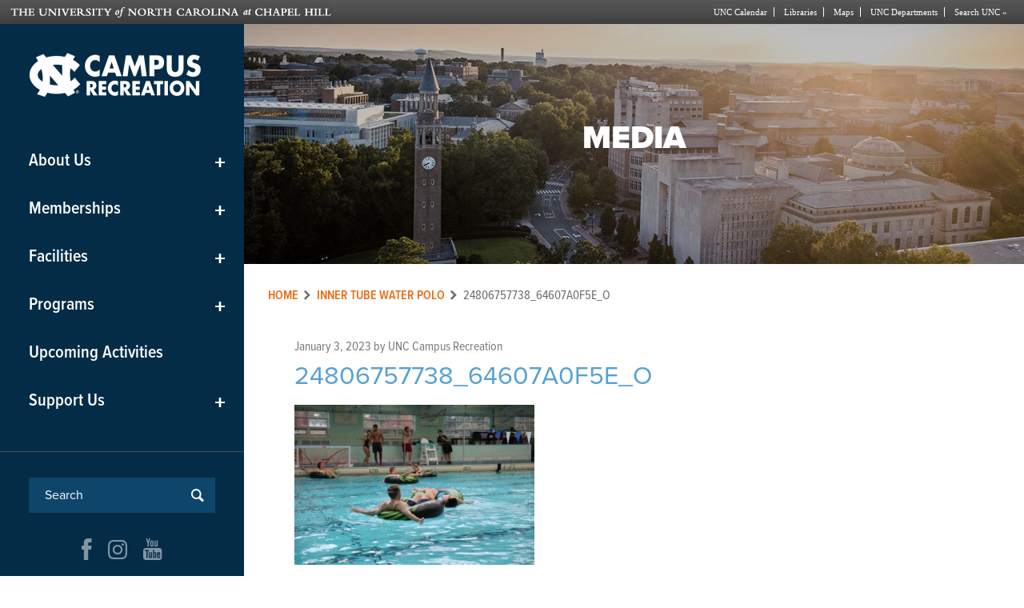

--- FILE ---
content_type: text/html; charset=UTF-8
request_url: https://campusrec.unc.edu/special-event/inner-tube-water-polo/24806757738_64607a0f5e_o/
body_size: 12246
content:
<!doctype html>
<!--[if lt IE 7]> <html class="no-js lt-ie10 lt-ie9 lt-ie8 lt-ie7" lang="en" id="html"> <![endif]-->
<!--[if IE 7]>    <html class="no-js lt-ie10 lt-ie9 lt-ie8 ie-7" lang="en" id="html"> <![endif]-->
<!--[if IE 8]>    <html class="no-js lt-ie10 lt-ie9 ie-8" lang="en" id="html"> <![endif]-->
<!--[if IE 9]>    <html class="no-js lt-ie10 ie-9" lang="en" id="html"> <![endif]-->
<!--[if gt IE 9]><!--> <html lang="en" id="html"> <!--<![endif]-->
<head>
	<meta charset="UTF-8">
	<meta http-equiv="X-UA-Compatible" content="IE=edge,chrome=1" />
	<title>24806757738_64607a0f5e_o - UNC Campus Rec</title>
	<meta name="viewport" id="viewport" content="width=device-width,minimum-scale=1.0,maximum-scale=1.0,initial-scale=1.0" />

	<script src="//use.typekit.net/jqe1fkb.js"></script>
    <script>try{Typekit.load({ async: true });}catch(e){}</script>

	<!--[if lt IE 9]>
	<script src="//html5shiv.googlecode.com/svn/trunk/html5.js"></script>
	<![endif]-->

	<link rel="apple-touch-icon" sizes="57x57" href="https://campusrec.unc.edu/wp-content/themes/unccampusrec/images/icons/apple-touch-icon-57x57.png">
    <link rel="apple-touch-icon" sizes="60x60" href="https://campusrec.unc.edu/wp-content/themes/unccampusrec/images/icons/apple-touch-icon-60x60.png">
    <link rel="apple-touch-icon" sizes="72x72" href="https://campusrec.unc.edu/wp-content/themes/unccampusrec/images/icons/apple-touch-icon-72x72.png">
    <link rel="apple-touch-icon" sizes="76x76" href="https://campusrec.unc.edu/wp-content/themes/unccampusrec/images/icons/apple-touch-icon-76x76.png">
    <link rel="apple-touch-icon" sizes="114x114" href="https://campusrec.unc.edu/wp-content/themes/unccampusrec/images/icons/apple-touch-icon-114x114.png">
    <link rel="apple-touch-icon" sizes="120x120" href="https://campusrec.unc.edu/wp-content/themes/unccampusrec/images/icons/apple-touch-icon-120x120.png">
    <link rel="apple-touch-icon" sizes="144x144" href="https://campusrec.unc.edu/wp-content/themes/unccampusrec/images/icons/apple-touch-icon-144x144.png">
    <link rel="apple-touch-icon" sizes="152x152" href="https://campusrec.unc.edu/wp-content/themes/unccampusrec/images/icons/apple-touch-icon-152x152.png">
    <link rel="apple-touch-icon" sizes="180x180" href="https://campusrec.unc.edu/wp-content/themes/unccampusrec/images/icons/apple-touch-icon-180x180.png">
    <link rel="icon" type="image/png" href="https://campusrec.unc.edu/wp-content/themes/unccampusrec/images/icons/favicon-32x32.png" sizes="32x32">
    <link rel="icon" type="image/png" href="https://campusrec.unc.edu/wp-content/themes/unccampusrec/images/icons/android-chrome-192x192.png" sizes="192x192">
    <link rel="icon" type="image/png" href="https://campusrec.unc.edu/wp-content/themes/unccampusrec/images/icons/favicon-96x96.png" sizes="96x96">
    <link rel="icon" type="image/png" href="https://campusrec.unc.edu/wp-content/themes/unccampusrec/images/icons/favicon-16x16.png" sizes="16x16">
    <link rel="manifest" href="https://campusrec.unc.edu/wp-content/themes/unccampusrec/images/icons/manifest.json">
    <link rel="shortcut icon" href="https://campusrec.unc.edu/wp-content/themes/unccampusrec/images/icons/favicon.ico">
    <meta name="msapplication-TileColor" content="#042c47">
    <meta name="msapplication-TileImage" content="https://campusrec.unc.edu/wp-content/themes/unccampusrec/images/icons/mstile-144x144.png">
    <meta name="msapplication-config" content="https://campusrec.unc.edu/wp-content/themes/unccampusrec/images/icons/browserconfig.xml">
    <meta name="theme-color" content="#ffffff">

	<meta name='robots' content='index, follow, max-image-preview:large, max-snippet:-1, max-video-preview:-1' />

	<!-- This site is optimized with the Yoast SEO plugin v26.8 - https://yoast.com/product/yoast-seo-wordpress/ -->
	<link rel="canonical" href="https://campusrec.unc.edu/special-event/inner-tube-water-polo/24806757738_64607a0f5e_o/" />
	<meta property="og:locale" content="en_US" />
	<meta property="og:type" content="article" />
	<meta property="og:title" content="24806757738_64607a0f5e_o - UNC Campus Rec" />
	<meta property="og:url" content="https://campusrec.unc.edu/special-event/inner-tube-water-polo/24806757738_64607a0f5e_o/" />
	<meta property="og:site_name" content="UNC Campus Rec" />
	<meta property="og:image" content="https://campusrec.unc.edu/special-event/inner-tube-water-polo/24806757738_64607a0f5e_o" />
	<meta property="og:image:width" content="2560" />
	<meta property="og:image:height" content="1707" />
	<meta property="og:image:type" content="image/jpeg" />
	<meta name="twitter:card" content="summary_large_image" />
	<script type="application/ld+json" class="yoast-schema-graph">{"@context":"https://schema.org","@graph":[{"@type":"WebPage","@id":"https://campusrec.unc.edu/special-event/inner-tube-water-polo/24806757738_64607a0f5e_o/","url":"https://campusrec.unc.edu/special-event/inner-tube-water-polo/24806757738_64607a0f5e_o/","name":"24806757738_64607a0f5e_o - UNC Campus Rec","isPartOf":{"@id":"https://campusrec.unc.edu/#website"},"primaryImageOfPage":{"@id":"https://campusrec.unc.edu/special-event/inner-tube-water-polo/24806757738_64607a0f5e_o/#primaryimage"},"image":{"@id":"https://campusrec.unc.edu/special-event/inner-tube-water-polo/24806757738_64607a0f5e_o/#primaryimage"},"thumbnailUrl":"https://campusrec.unc.edu/wp-content/uploads/2023/01/24806757738_64607a0f5e_o-scaled.jpg","datePublished":"2023-01-03T20:03:39+00:00","breadcrumb":{"@id":"https://campusrec.unc.edu/special-event/inner-tube-water-polo/24806757738_64607a0f5e_o/#breadcrumb"},"inLanguage":"en-US","potentialAction":[{"@type":"ReadAction","target":["https://campusrec.unc.edu/special-event/inner-tube-water-polo/24806757738_64607a0f5e_o/"]}]},{"@type":"ImageObject","inLanguage":"en-US","@id":"https://campusrec.unc.edu/special-event/inner-tube-water-polo/24806757738_64607a0f5e_o/#primaryimage","url":"https://campusrec.unc.edu/wp-content/uploads/2023/01/24806757738_64607a0f5e_o-scaled.jpg","contentUrl":"https://campusrec.unc.edu/wp-content/uploads/2023/01/24806757738_64607a0f5e_o-scaled.jpg","width":2560,"height":1707},{"@type":"BreadcrumbList","@id":"https://campusrec.unc.edu/special-event/inner-tube-water-polo/24806757738_64607a0f5e_o/#breadcrumb","itemListElement":[{"@type":"ListItem","position":1,"name":"Home","item":"https://campusrec.unc.edu/"},{"@type":"ListItem","position":2,"name":"Inner Tube Water Polo","item":"https://campusrec.unc.edu/special-event/inner-tube-water-polo/"},{"@type":"ListItem","position":3,"name":"24806757738_64607a0f5e_o"}]},{"@type":"WebSite","@id":"https://campusrec.unc.edu/#website","url":"https://campusrec.unc.edu/","name":"UNC Campus Rec","description":"Stay Active","potentialAction":[{"@type":"SearchAction","target":{"@type":"EntryPoint","urlTemplate":"https://campusrec.unc.edu/?s={search_term_string}"},"query-input":{"@type":"PropertyValueSpecification","valueRequired":true,"valueName":"search_term_string"}}],"inLanguage":"en-US"}]}</script>
	<!-- / Yoast SEO plugin. -->


<link rel='dns-prefetch' href='//stats.wp.com' />
<link rel="alternate" type="application/rss+xml" title="UNC Campus Rec &raquo; Feed" href="https://campusrec.unc.edu/feed/" />
<link rel="alternate" type="application/rss+xml" title="UNC Campus Rec &raquo; Comments Feed" href="https://campusrec.unc.edu/comments/feed/" />
<link rel="alternate" type="application/rss+xml" title="UNC Campus Rec &raquo; 24806757738_64607a0f5e_o Comments Feed" href="https://campusrec.unc.edu/special-event/inner-tube-water-polo/24806757738_64607a0f5e_o/feed/" />
<link rel="alternate" title="oEmbed (JSON)" type="application/json+oembed" href="https://campusrec.unc.edu/wp-json/oembed/1.0/embed?url=https%3A%2F%2Fcampusrec.unc.edu%2Fspecial-event%2Finner-tube-water-polo%2F24806757738_64607a0f5e_o%2F" />
<link rel="alternate" title="oEmbed (XML)" type="text/xml+oembed" href="https://campusrec.unc.edu/wp-json/oembed/1.0/embed?url=https%3A%2F%2Fcampusrec.unc.edu%2Fspecial-event%2Finner-tube-water-polo%2F24806757738_64607a0f5e_o%2F&#038;format=xml" />
		<!-- This site uses the Google Analytics by MonsterInsights plugin v9.11.1 - Using Analytics tracking - https://www.monsterinsights.com/ -->
							<script src="//www.googletagmanager.com/gtag/js?id=G-V56VSMWWKY"  data-cfasync="false" data-wpfc-render="false" type="text/javascript" async></script>
			<script data-cfasync="false" data-wpfc-render="false" type="text/javascript">
				var mi_version = '9.11.1';
				var mi_track_user = true;
				var mi_no_track_reason = '';
								var MonsterInsightsDefaultLocations = {"page_location":"https:\/\/campusrec.unc.edu\/special-event\/inner-tube-water-polo\/24806757738_64607a0f5e_o\/"};
								if ( typeof MonsterInsightsPrivacyGuardFilter === 'function' ) {
					var MonsterInsightsLocations = (typeof MonsterInsightsExcludeQuery === 'object') ? MonsterInsightsPrivacyGuardFilter( MonsterInsightsExcludeQuery ) : MonsterInsightsPrivacyGuardFilter( MonsterInsightsDefaultLocations );
				} else {
					var MonsterInsightsLocations = (typeof MonsterInsightsExcludeQuery === 'object') ? MonsterInsightsExcludeQuery : MonsterInsightsDefaultLocations;
				}

								var disableStrs = [
										'ga-disable-G-V56VSMWWKY',
									];

				/* Function to detect opted out users */
				function __gtagTrackerIsOptedOut() {
					for (var index = 0; index < disableStrs.length; index++) {
						if (document.cookie.indexOf(disableStrs[index] + '=true') > -1) {
							return true;
						}
					}

					return false;
				}

				/* Disable tracking if the opt-out cookie exists. */
				if (__gtagTrackerIsOptedOut()) {
					for (var index = 0; index < disableStrs.length; index++) {
						window[disableStrs[index]] = true;
					}
				}

				/* Opt-out function */
				function __gtagTrackerOptout() {
					for (var index = 0; index < disableStrs.length; index++) {
						document.cookie = disableStrs[index] + '=true; expires=Thu, 31 Dec 2099 23:59:59 UTC; path=/';
						window[disableStrs[index]] = true;
					}
				}

				if ('undefined' === typeof gaOptout) {
					function gaOptout() {
						__gtagTrackerOptout();
					}
				}
								window.dataLayer = window.dataLayer || [];

				window.MonsterInsightsDualTracker = {
					helpers: {},
					trackers: {},
				};
				if (mi_track_user) {
					function __gtagDataLayer() {
						dataLayer.push(arguments);
					}

					function __gtagTracker(type, name, parameters) {
						if (!parameters) {
							parameters = {};
						}

						if (parameters.send_to) {
							__gtagDataLayer.apply(null, arguments);
							return;
						}

						if (type === 'event') {
														parameters.send_to = monsterinsights_frontend.v4_id;
							var hookName = name;
							if (typeof parameters['event_category'] !== 'undefined') {
								hookName = parameters['event_category'] + ':' + name;
							}

							if (typeof MonsterInsightsDualTracker.trackers[hookName] !== 'undefined') {
								MonsterInsightsDualTracker.trackers[hookName](parameters);
							} else {
								__gtagDataLayer('event', name, parameters);
							}
							
						} else {
							__gtagDataLayer.apply(null, arguments);
						}
					}

					__gtagTracker('js', new Date());
					__gtagTracker('set', {
						'developer_id.dZGIzZG': true,
											});
					if ( MonsterInsightsLocations.page_location ) {
						__gtagTracker('set', MonsterInsightsLocations);
					}
										__gtagTracker('config', 'G-V56VSMWWKY', {"forceSSL":"true"} );
										window.gtag = __gtagTracker;										(function () {
						/* https://developers.google.com/analytics/devguides/collection/analyticsjs/ */
						/* ga and __gaTracker compatibility shim. */
						var noopfn = function () {
							return null;
						};
						var newtracker = function () {
							return new Tracker();
						};
						var Tracker = function () {
							return null;
						};
						var p = Tracker.prototype;
						p.get = noopfn;
						p.set = noopfn;
						p.send = function () {
							var args = Array.prototype.slice.call(arguments);
							args.unshift('send');
							__gaTracker.apply(null, args);
						};
						var __gaTracker = function () {
							var len = arguments.length;
							if (len === 0) {
								return;
							}
							var f = arguments[len - 1];
							if (typeof f !== 'object' || f === null || typeof f.hitCallback !== 'function') {
								if ('send' === arguments[0]) {
									var hitConverted, hitObject = false, action;
									if ('event' === arguments[1]) {
										if ('undefined' !== typeof arguments[3]) {
											hitObject = {
												'eventAction': arguments[3],
												'eventCategory': arguments[2],
												'eventLabel': arguments[4],
												'value': arguments[5] ? arguments[5] : 1,
											}
										}
									}
									if ('pageview' === arguments[1]) {
										if ('undefined' !== typeof arguments[2]) {
											hitObject = {
												'eventAction': 'page_view',
												'page_path': arguments[2],
											}
										}
									}
									if (typeof arguments[2] === 'object') {
										hitObject = arguments[2];
									}
									if (typeof arguments[5] === 'object') {
										Object.assign(hitObject, arguments[5]);
									}
									if ('undefined' !== typeof arguments[1].hitType) {
										hitObject = arguments[1];
										if ('pageview' === hitObject.hitType) {
											hitObject.eventAction = 'page_view';
										}
									}
									if (hitObject) {
										action = 'timing' === arguments[1].hitType ? 'timing_complete' : hitObject.eventAction;
										hitConverted = mapArgs(hitObject);
										__gtagTracker('event', action, hitConverted);
									}
								}
								return;
							}

							function mapArgs(args) {
								var arg, hit = {};
								var gaMap = {
									'eventCategory': 'event_category',
									'eventAction': 'event_action',
									'eventLabel': 'event_label',
									'eventValue': 'event_value',
									'nonInteraction': 'non_interaction',
									'timingCategory': 'event_category',
									'timingVar': 'name',
									'timingValue': 'value',
									'timingLabel': 'event_label',
									'page': 'page_path',
									'location': 'page_location',
									'title': 'page_title',
									'referrer' : 'page_referrer',
								};
								for (arg in args) {
																		if (!(!args.hasOwnProperty(arg) || !gaMap.hasOwnProperty(arg))) {
										hit[gaMap[arg]] = args[arg];
									} else {
										hit[arg] = args[arg];
									}
								}
								return hit;
							}

							try {
								f.hitCallback();
							} catch (ex) {
							}
						};
						__gaTracker.create = newtracker;
						__gaTracker.getByName = newtracker;
						__gaTracker.getAll = function () {
							return [];
						};
						__gaTracker.remove = noopfn;
						__gaTracker.loaded = true;
						window['__gaTracker'] = __gaTracker;
					})();
									} else {
										console.log("");
					(function () {
						function __gtagTracker() {
							return null;
						}

						window['__gtagTracker'] = __gtagTracker;
						window['gtag'] = __gtagTracker;
					})();
									}
			</script>
							<!-- / Google Analytics by MonsterInsights -->
		<style id='wp-img-auto-sizes-contain-inline-css' type='text/css'>
img:is([sizes=auto i],[sizes^="auto," i]){contain-intrinsic-size:3000px 1500px}
/*# sourceURL=wp-img-auto-sizes-contain-inline-css */
</style>
<style id='wp-emoji-styles-inline-css' type='text/css'>

	img.wp-smiley, img.emoji {
		display: inline !important;
		border: none !important;
		box-shadow: none !important;
		height: 1em !important;
		width: 1em !important;
		margin: 0 0.07em !important;
		vertical-align: -0.1em !important;
		background: none !important;
		padding: 0 !important;
	}
/*# sourceURL=wp-emoji-styles-inline-css */
</style>
<style id='wp-block-library-inline-css' type='text/css'>
:root{--wp-block-synced-color:#7a00df;--wp-block-synced-color--rgb:122,0,223;--wp-bound-block-color:var(--wp-block-synced-color);--wp-editor-canvas-background:#ddd;--wp-admin-theme-color:#007cba;--wp-admin-theme-color--rgb:0,124,186;--wp-admin-theme-color-darker-10:#006ba1;--wp-admin-theme-color-darker-10--rgb:0,107,160.5;--wp-admin-theme-color-darker-20:#005a87;--wp-admin-theme-color-darker-20--rgb:0,90,135;--wp-admin-border-width-focus:2px}@media (min-resolution:192dpi){:root{--wp-admin-border-width-focus:1.5px}}.wp-element-button{cursor:pointer}:root .has-very-light-gray-background-color{background-color:#eee}:root .has-very-dark-gray-background-color{background-color:#313131}:root .has-very-light-gray-color{color:#eee}:root .has-very-dark-gray-color{color:#313131}:root .has-vivid-green-cyan-to-vivid-cyan-blue-gradient-background{background:linear-gradient(135deg,#00d084,#0693e3)}:root .has-purple-crush-gradient-background{background:linear-gradient(135deg,#34e2e4,#4721fb 50%,#ab1dfe)}:root .has-hazy-dawn-gradient-background{background:linear-gradient(135deg,#faaca8,#dad0ec)}:root .has-subdued-olive-gradient-background{background:linear-gradient(135deg,#fafae1,#67a671)}:root .has-atomic-cream-gradient-background{background:linear-gradient(135deg,#fdd79a,#004a59)}:root .has-nightshade-gradient-background{background:linear-gradient(135deg,#330968,#31cdcf)}:root .has-midnight-gradient-background{background:linear-gradient(135deg,#020381,#2874fc)}:root{--wp--preset--font-size--normal:16px;--wp--preset--font-size--huge:42px}.has-regular-font-size{font-size:1em}.has-larger-font-size{font-size:2.625em}.has-normal-font-size{font-size:var(--wp--preset--font-size--normal)}.has-huge-font-size{font-size:var(--wp--preset--font-size--huge)}.has-text-align-center{text-align:center}.has-text-align-left{text-align:left}.has-text-align-right{text-align:right}.has-fit-text{white-space:nowrap!important}#end-resizable-editor-section{display:none}.aligncenter{clear:both}.items-justified-left{justify-content:flex-start}.items-justified-center{justify-content:center}.items-justified-right{justify-content:flex-end}.items-justified-space-between{justify-content:space-between}.screen-reader-text{border:0;clip-path:inset(50%);height:1px;margin:-1px;overflow:hidden;padding:0;position:absolute;width:1px;word-wrap:normal!important}.screen-reader-text:focus{background-color:#ddd;clip-path:none;color:#444;display:block;font-size:1em;height:auto;left:5px;line-height:normal;padding:15px 23px 14px;text-decoration:none;top:5px;width:auto;z-index:100000}html :where(.has-border-color){border-style:solid}html :where([style*=border-top-color]){border-top-style:solid}html :where([style*=border-right-color]){border-right-style:solid}html :where([style*=border-bottom-color]){border-bottom-style:solid}html :where([style*=border-left-color]){border-left-style:solid}html :where([style*=border-width]){border-style:solid}html :where([style*=border-top-width]){border-top-style:solid}html :where([style*=border-right-width]){border-right-style:solid}html :where([style*=border-bottom-width]){border-bottom-style:solid}html :where([style*=border-left-width]){border-left-style:solid}html :where(img[class*=wp-image-]){height:auto;max-width:100%}:where(figure){margin:0 0 1em}html :where(.is-position-sticky){--wp-admin--admin-bar--position-offset:var(--wp-admin--admin-bar--height,0px)}@media screen and (max-width:600px){html :where(.is-position-sticky){--wp-admin--admin-bar--position-offset:0px}}

/*# sourceURL=wp-block-library-inline-css */
</style><style id='global-styles-inline-css' type='text/css'>
:root{--wp--preset--aspect-ratio--square: 1;--wp--preset--aspect-ratio--4-3: 4/3;--wp--preset--aspect-ratio--3-4: 3/4;--wp--preset--aspect-ratio--3-2: 3/2;--wp--preset--aspect-ratio--2-3: 2/3;--wp--preset--aspect-ratio--16-9: 16/9;--wp--preset--aspect-ratio--9-16: 9/16;--wp--preset--color--black: #000000;--wp--preset--color--cyan-bluish-gray: #abb8c3;--wp--preset--color--white: #ffffff;--wp--preset--color--pale-pink: #f78da7;--wp--preset--color--vivid-red: #cf2e2e;--wp--preset--color--luminous-vivid-orange: #ff6900;--wp--preset--color--luminous-vivid-amber: #fcb900;--wp--preset--color--light-green-cyan: #7bdcb5;--wp--preset--color--vivid-green-cyan: #00d084;--wp--preset--color--pale-cyan-blue: #8ed1fc;--wp--preset--color--vivid-cyan-blue: #0693e3;--wp--preset--color--vivid-purple: #9b51e0;--wp--preset--gradient--vivid-cyan-blue-to-vivid-purple: linear-gradient(135deg,rgb(6,147,227) 0%,rgb(155,81,224) 100%);--wp--preset--gradient--light-green-cyan-to-vivid-green-cyan: linear-gradient(135deg,rgb(122,220,180) 0%,rgb(0,208,130) 100%);--wp--preset--gradient--luminous-vivid-amber-to-luminous-vivid-orange: linear-gradient(135deg,rgb(252,185,0) 0%,rgb(255,105,0) 100%);--wp--preset--gradient--luminous-vivid-orange-to-vivid-red: linear-gradient(135deg,rgb(255,105,0) 0%,rgb(207,46,46) 100%);--wp--preset--gradient--very-light-gray-to-cyan-bluish-gray: linear-gradient(135deg,rgb(238,238,238) 0%,rgb(169,184,195) 100%);--wp--preset--gradient--cool-to-warm-spectrum: linear-gradient(135deg,rgb(74,234,220) 0%,rgb(151,120,209) 20%,rgb(207,42,186) 40%,rgb(238,44,130) 60%,rgb(251,105,98) 80%,rgb(254,248,76) 100%);--wp--preset--gradient--blush-light-purple: linear-gradient(135deg,rgb(255,206,236) 0%,rgb(152,150,240) 100%);--wp--preset--gradient--blush-bordeaux: linear-gradient(135deg,rgb(254,205,165) 0%,rgb(254,45,45) 50%,rgb(107,0,62) 100%);--wp--preset--gradient--luminous-dusk: linear-gradient(135deg,rgb(255,203,112) 0%,rgb(199,81,192) 50%,rgb(65,88,208) 100%);--wp--preset--gradient--pale-ocean: linear-gradient(135deg,rgb(255,245,203) 0%,rgb(182,227,212) 50%,rgb(51,167,181) 100%);--wp--preset--gradient--electric-grass: linear-gradient(135deg,rgb(202,248,128) 0%,rgb(113,206,126) 100%);--wp--preset--gradient--midnight: linear-gradient(135deg,rgb(2,3,129) 0%,rgb(40,116,252) 100%);--wp--preset--font-size--small: 13px;--wp--preset--font-size--medium: 20px;--wp--preset--font-size--large: 36px;--wp--preset--font-size--x-large: 42px;--wp--preset--spacing--20: 0.44rem;--wp--preset--spacing--30: 0.67rem;--wp--preset--spacing--40: 1rem;--wp--preset--spacing--50: 1.5rem;--wp--preset--spacing--60: 2.25rem;--wp--preset--spacing--70: 3.38rem;--wp--preset--spacing--80: 5.06rem;--wp--preset--shadow--natural: 6px 6px 9px rgba(0, 0, 0, 0.2);--wp--preset--shadow--deep: 12px 12px 50px rgba(0, 0, 0, 0.4);--wp--preset--shadow--sharp: 6px 6px 0px rgba(0, 0, 0, 0.2);--wp--preset--shadow--outlined: 6px 6px 0px -3px rgb(255, 255, 255), 6px 6px rgb(0, 0, 0);--wp--preset--shadow--crisp: 6px 6px 0px rgb(0, 0, 0);}:where(.is-layout-flex){gap: 0.5em;}:where(.is-layout-grid){gap: 0.5em;}body .is-layout-flex{display: flex;}.is-layout-flex{flex-wrap: wrap;align-items: center;}.is-layout-flex > :is(*, div){margin: 0;}body .is-layout-grid{display: grid;}.is-layout-grid > :is(*, div){margin: 0;}:where(.wp-block-columns.is-layout-flex){gap: 2em;}:where(.wp-block-columns.is-layout-grid){gap: 2em;}:where(.wp-block-post-template.is-layout-flex){gap: 1.25em;}:where(.wp-block-post-template.is-layout-grid){gap: 1.25em;}.has-black-color{color: var(--wp--preset--color--black) !important;}.has-cyan-bluish-gray-color{color: var(--wp--preset--color--cyan-bluish-gray) !important;}.has-white-color{color: var(--wp--preset--color--white) !important;}.has-pale-pink-color{color: var(--wp--preset--color--pale-pink) !important;}.has-vivid-red-color{color: var(--wp--preset--color--vivid-red) !important;}.has-luminous-vivid-orange-color{color: var(--wp--preset--color--luminous-vivid-orange) !important;}.has-luminous-vivid-amber-color{color: var(--wp--preset--color--luminous-vivid-amber) !important;}.has-light-green-cyan-color{color: var(--wp--preset--color--light-green-cyan) !important;}.has-vivid-green-cyan-color{color: var(--wp--preset--color--vivid-green-cyan) !important;}.has-pale-cyan-blue-color{color: var(--wp--preset--color--pale-cyan-blue) !important;}.has-vivid-cyan-blue-color{color: var(--wp--preset--color--vivid-cyan-blue) !important;}.has-vivid-purple-color{color: var(--wp--preset--color--vivid-purple) !important;}.has-black-background-color{background-color: var(--wp--preset--color--black) !important;}.has-cyan-bluish-gray-background-color{background-color: var(--wp--preset--color--cyan-bluish-gray) !important;}.has-white-background-color{background-color: var(--wp--preset--color--white) !important;}.has-pale-pink-background-color{background-color: var(--wp--preset--color--pale-pink) !important;}.has-vivid-red-background-color{background-color: var(--wp--preset--color--vivid-red) !important;}.has-luminous-vivid-orange-background-color{background-color: var(--wp--preset--color--luminous-vivid-orange) !important;}.has-luminous-vivid-amber-background-color{background-color: var(--wp--preset--color--luminous-vivid-amber) !important;}.has-light-green-cyan-background-color{background-color: var(--wp--preset--color--light-green-cyan) !important;}.has-vivid-green-cyan-background-color{background-color: var(--wp--preset--color--vivid-green-cyan) !important;}.has-pale-cyan-blue-background-color{background-color: var(--wp--preset--color--pale-cyan-blue) !important;}.has-vivid-cyan-blue-background-color{background-color: var(--wp--preset--color--vivid-cyan-blue) !important;}.has-vivid-purple-background-color{background-color: var(--wp--preset--color--vivid-purple) !important;}.has-black-border-color{border-color: var(--wp--preset--color--black) !important;}.has-cyan-bluish-gray-border-color{border-color: var(--wp--preset--color--cyan-bluish-gray) !important;}.has-white-border-color{border-color: var(--wp--preset--color--white) !important;}.has-pale-pink-border-color{border-color: var(--wp--preset--color--pale-pink) !important;}.has-vivid-red-border-color{border-color: var(--wp--preset--color--vivid-red) !important;}.has-luminous-vivid-orange-border-color{border-color: var(--wp--preset--color--luminous-vivid-orange) !important;}.has-luminous-vivid-amber-border-color{border-color: var(--wp--preset--color--luminous-vivid-amber) !important;}.has-light-green-cyan-border-color{border-color: var(--wp--preset--color--light-green-cyan) !important;}.has-vivid-green-cyan-border-color{border-color: var(--wp--preset--color--vivid-green-cyan) !important;}.has-pale-cyan-blue-border-color{border-color: var(--wp--preset--color--pale-cyan-blue) !important;}.has-vivid-cyan-blue-border-color{border-color: var(--wp--preset--color--vivid-cyan-blue) !important;}.has-vivid-purple-border-color{border-color: var(--wp--preset--color--vivid-purple) !important;}.has-vivid-cyan-blue-to-vivid-purple-gradient-background{background: var(--wp--preset--gradient--vivid-cyan-blue-to-vivid-purple) !important;}.has-light-green-cyan-to-vivid-green-cyan-gradient-background{background: var(--wp--preset--gradient--light-green-cyan-to-vivid-green-cyan) !important;}.has-luminous-vivid-amber-to-luminous-vivid-orange-gradient-background{background: var(--wp--preset--gradient--luminous-vivid-amber-to-luminous-vivid-orange) !important;}.has-luminous-vivid-orange-to-vivid-red-gradient-background{background: var(--wp--preset--gradient--luminous-vivid-orange-to-vivid-red) !important;}.has-very-light-gray-to-cyan-bluish-gray-gradient-background{background: var(--wp--preset--gradient--very-light-gray-to-cyan-bluish-gray) !important;}.has-cool-to-warm-spectrum-gradient-background{background: var(--wp--preset--gradient--cool-to-warm-spectrum) !important;}.has-blush-light-purple-gradient-background{background: var(--wp--preset--gradient--blush-light-purple) !important;}.has-blush-bordeaux-gradient-background{background: var(--wp--preset--gradient--blush-bordeaux) !important;}.has-luminous-dusk-gradient-background{background: var(--wp--preset--gradient--luminous-dusk) !important;}.has-pale-ocean-gradient-background{background: var(--wp--preset--gradient--pale-ocean) !important;}.has-electric-grass-gradient-background{background: var(--wp--preset--gradient--electric-grass) !important;}.has-midnight-gradient-background{background: var(--wp--preset--gradient--midnight) !important;}.has-small-font-size{font-size: var(--wp--preset--font-size--small) !important;}.has-medium-font-size{font-size: var(--wp--preset--font-size--medium) !important;}.has-large-font-size{font-size: var(--wp--preset--font-size--large) !important;}.has-x-large-font-size{font-size: var(--wp--preset--font-size--x-large) !important;}
/*# sourceURL=global-styles-inline-css */
</style>

<style id='classic-theme-styles-inline-css' type='text/css'>
/*! This file is auto-generated */
.wp-block-button__link{color:#fff;background-color:#32373c;border-radius:9999px;box-shadow:none;text-decoration:none;padding:calc(.667em + 2px) calc(1.333em + 2px);font-size:1.125em}.wp-block-file__button{background:#32373c;color:#fff;text-decoration:none}
/*# sourceURL=/wp-includes/css/classic-themes.min.css */
</style>
<link rel='stylesheet' id='qtip2css-css' href='https://campusrec.unc.edu/wp-content/plugins/wordpress-tooltips/js/qtip2/jquery.qtip.min.css?ver=6.9' type='text/css' media='all' />
<link rel='stylesheet' id='directorycss-css' href='https://campusrec.unc.edu/wp-content/plugins/wordpress-tooltips/js/jdirectory/directory.min.css?ver=6.9' type='text/css' media='all' />
<link rel='stylesheet' id='fontello-css' href='https://campusrec.unc.edu/wp-content/themes/unccampusrec/css/fontello.css?ver=1769189163' type='text/css' media='all' />
<link rel='stylesheet' id='fontello-ie7-css' href='https://campusrec.unc.edu/wp-content/themes/unccampusrec/css/fontello-ie7.css?ver=1769189163' type='text/css' media='all' />
<link rel='stylesheet' id='fancybox-css' href='https://campusrec.unc.edu/wp-content/themes/unccampusrec/css/jquery.fancybox.css?ver=6.9' type='text/css' media='all' />
<link rel='stylesheet' id='zebra_datepicker-css' href='https://campusrec.unc.edu/wp-content/themes/unccampusrec/css/zebra_datepicker.css?ver=6.9' type='text/css' media='all' />
<link rel='stylesheet' id='all-css' href='https://campusrec.unc.edu/wp-content/themes/unccampusrec/css/all.css?ver=1769189163' type='text/css' media='all' />
<script type="text/javascript" src="https://campusrec.unc.edu/wp-content/plugins/google-analytics-for-wordpress/assets/js/frontend-gtag.min.js?ver=9.11.1" id="monsterinsights-frontend-script-js" async="async" data-wp-strategy="async"></script>
<script data-cfasync="false" data-wpfc-render="false" type="text/javascript" id='monsterinsights-frontend-script-js-extra'>/* <![CDATA[ */
var monsterinsights_frontend = {"js_events_tracking":"true","download_extensions":"doc,pdf,ppt,zip,xls,docx,pptx,xlsx","inbound_paths":"[]","home_url":"https:\/\/campusrec.unc.edu","hash_tracking":"false","v4_id":"G-V56VSMWWKY"};/* ]]> */
</script>
<script type="text/javascript" src="https://campusrec.unc.edu/wp-includes/js/jquery/jquery.min.js?ver=3.7.1" id="jquery-core-js"></script>
<script type="text/javascript" src="https://campusrec.unc.edu/wp-includes/js/jquery/jquery-migrate.min.js?ver=3.4.1" id="jquery-migrate-js"></script>
<script type="text/javascript" src="https://campusrec.unc.edu/wp-content/plugins/wordpress-tooltips/js/qtip2/jquery.qtip.min.js?ver=6.9" id="qtip2js-js"></script>
<script type="text/javascript" src="https://campusrec.unc.edu/wp-content/plugins/wordpress-tooltips/js/jdirectory/jquery.directory.min.js?ver=6.9" id="directoryjs-js"></script>
<link rel="https://api.w.org/" href="https://campusrec.unc.edu/wp-json/" /><link rel="alternate" title="JSON" type="application/json" href="https://campusrec.unc.edu/wp-json/wp/v2/media/11415" /><link rel="EditURI" type="application/rsd+xml" title="RSD" href="https://campusrec.unc.edu/xmlrpc.php?rsd" />
<meta name="generator" content="WordPress 6.9" />
<link rel='shortlink' href='https://campusrec.unc.edu/?p=11415' />
 	<script type="text/javascript">	
	if(typeof jQuery=='undefined')
	{
		document.write('<'+'script src="https://campusrec.unc.edu/wp-content/plugins//wordpress-tooltips/js/qtip/jquery.js" type="text/javascript"></'+'script>');
	}
	</script>
	<script type="text/javascript">

	function toolTips(whichID,theTipContent)
	{
    		theTipContent = theTipContent.replace('[[[[[','');
    		theTipContent = theTipContent.replace(']]]]]','');
    		theTipContent = theTipContent.replace('@@@@','');
    		theTipContent = theTipContent.replace('####','');
    		theTipContent = theTipContent.replace('%%%%','');
    		theTipContent = theTipContent.replace('//##','');
    		theTipContent = theTipContent.replace('##]]','');
    		    		    		    		
			jQuery(whichID).qtip
			(
				{
					content:
					{
						text:theTipContent,
												
					},
   					style:
   					{
   					   						classes:' qtip-light wordpress-tooltip-free qtip-rounded qtip-shadow '
    				},
    				position:
    				{
    					viewport: jQuery(window),
    					my: 'bottom center',
    					at: 'top center'
    				},
					show:'mouseover',
					hide: { fixed: true, delay: 200 }
				}
			)
	}
</script>
	
	<style type="text/css">
	.tooltips_table .tooltipsall
	{
		border-bottom:none !important;
	}
	.tooltips_table span {
    color: inherit !important;
	}
	.qtip-content .tooltipsall
	{
		border-bottom:none !important;
		color: inherit !important;
	}
	
		.tooltipsincontent
	{
		border-bottom:2px dotted #888;	
	}

	.tooltipsPopupCreditLink a
	{
		color:gray;
	}	
	</style>
			<style type="text/css">
			.navitems a
			{
				text-decoration: none !important;
			}
		</style>
			<style>img#wpstats{display:none}</style>
		</head>


<body class="attachment wp-singular attachment-template-default single single-attachment postid-11415 attachmentid-11415 attachment-jpeg wp-theme-unccampusrec">

    <div class="uncbar-wide">
    <div class="gray" style="border: 0px;">
        <div id="utility_bar">
            <div id="utility_logo">
                <a href="http://www.unc.edu/" title="The University of North Carolina at Chapel Hill"><span>The University of North Carolina at Chapel Hill</span></a>
            </div> <!-- utility_logo -->
            <div id="utility_nav">
                <ul>
                    <li><a href="http://events.unc.edu/">UNC Calendar</a></li>
                    <li><a href="http://www.lib.unc.edu/" accesskey="l">Libraries</a></li>
                    <li><a href="http://www.unc.edu/maps">Maps</a></li>
                    <li><a href="http://www.unc.edu/a-z/" accesskey="d">UNC Departments</a></li>
                    <li class="last"><a href="http://search.unc.edu/">Search UNC »</a></li>
                </ul>
            </div>
        </div>
    </div>
</div>
    <div id="nav-wrap">
        <header id="header">
    	    <div class="container">
        	    <div id="logo">
            	    <a href="/"><img src="https://campusrec.unc.edu/wp-content/themes/unccampusrec/images/logo.png" width="430" height="112" alt="UNC Campus Recreation" /></a>
        	    </div>
    	        <div id="toggle-wrap">
                    <div class="nav-toggle"><div></div></div>
                </div>
    		</div>
    	</header>
        <nav id="primary-nav">
            <div class="nav-slide post-11415 attachment type-attachment status-inherit hentry">

    			<ul id="menu-primary-navigation" class="menu"><li id="menu-item-55" class="menu-item menu-item-type-post_type menu-item-object-page menu-item-has-children menu-item-55"><a href="https://campusrec.unc.edu/about-us/">About Us<button class="sub-toggle"><span class="open">+</span><span class="close">-</span></button></a>
<ul class="sub-menu">
	<li id="menu-item-141" class="menu-item menu-item-type-post_type menu-item-object-page menu-item-141"><a href="https://campusrec.unc.edu/about-us/our-staff/">Our Staff<button class="sub-toggle"><span class="open">+</span><span class="close">-</span></button></a></li>
	<li id="menu-item-140" class="menu-item menu-item-type-post_type menu-item-object-page menu-item-140"><a href="https://campusrec.unc.edu/about-us/employment-opportunities/">Employment Opportunities<button class="sub-toggle"><span class="open">+</span><span class="close">-</span></button></a></li>
	<li id="menu-item-4883" class="menu-item menu-item-type-post_type menu-item-object-page menu-item-4883"><a href="https://campusrec.unc.edu/about-us/commitment-to-inclusion/">Inclusive Recreation<button class="sub-toggle"><span class="open">+</span><span class="close">-</span></button></a></li>
	<li id="menu-item-10225" class="menu-item menu-item-type-post_type menu-item-object-page menu-item-10225"><a href="https://campusrec.unc.edu/about-us/value-of-campus-rec/">Value of Campus Recreation<button class="sub-toggle"><span class="open">+</span><span class="close">-</span></button></a></li>
	<li id="menu-item-5116" class="menu-item menu-item-type-post_type menu-item-object-page menu-item-5116"><a href="https://campusrec.unc.edu/members-services/patron-policies-procedures/">Policies &#038; Procedures<button class="sub-toggle"><span class="open">+</span><span class="close">-</span></button></a></li>
</ul>
</li>
<li id="menu-item-467" class="menu-item menu-item-type-post_type menu-item-object-page menu-item-has-children menu-item-467"><a href="https://campusrec.unc.edu/memberships/">Memberships<button class="sub-toggle"><span class="open">+</span><span class="close">-</span></button></a>
<ul class="sub-menu">
	<li id="menu-item-13071" class="menu-item menu-item-type-post_type menu-item-object-page menu-item-13071"><a href="https://campusrec.unc.edu/multi-visit-guest-passes/">Multi-Visit Guest Passes<button class="sub-toggle"><span class="open">+</span><span class="close">-</span></button></a></li>
	<li id="menu-item-12657" class="menu-item menu-item-type-post_type menu-item-object-page menu-item-12657"><a href="https://campusrec.unc.edu/locker-room/">Locker Service<button class="sub-toggle"><span class="open">+</span><span class="close">-</span></button></a></li>
</ul>
</li>
<li id="menu-item-54" class="menu-item menu-item-type-post_type menu-item-object-page menu-item-has-children menu-item-54"><a href="https://campusrec.unc.edu/facilities/">Facilities<button class="sub-toggle"><span class="open">+</span><span class="close">-</span></button></a>
<ul class="sub-menu">
	<li id="menu-item-512" class="menu-item menu-item-type-post_type menu-item-object-page menu-item-512"><a href="https://campusrec.unc.edu/facilities/hours/">Hours<button class="sub-toggle"><span class="open">+</span><span class="close">-</span></button></a></li>
	<li id="menu-item-500" class="menu-item menu-item-type-post_type menu-item-object-page menu-item-has-children menu-item-500"><a href="https://campusrec.unc.edu/facilities/facility-rentals/">Facility Rentals<button class="sub-toggle"><span class="open">+</span><span class="close">-</span></button></a>
	<ul class="sub-menu">
		<li id="menu-item-12408" class="menu-item menu-item-type-post_type menu-item-object-page menu-item-12408"><a href="https://campusrec.unc.edu/reservation-request-form/">Facility Rental Request Form<button class="sub-toggle"><span class="open">+</span><span class="close">-</span></button></a></li>
		<li id="menu-item-12407" class="menu-item menu-item-type-post_type menu-item-object-page menu-item-12407"><a href="https://campusrec.unc.edu/facility-rental-fees/">Facility Rental Fees<button class="sub-toggle"><span class="open">+</span><span class="close">-</span></button></a></li>
		<li id="menu-item-12406" class="menu-item menu-item-type-post_type menu-item-object-page menu-item-12406"><a href="https://campusrec.unc.edu/facility-rental-payment/">Facility Rental Payment Information<button class="sub-toggle"><span class="open">+</span><span class="close">-</span></button></a></li>
	</ul>
</li>
	<li id="menu-item-12566" class="menu-item menu-item-type-post_type menu-item-object-page menu-item-12566"><a href="https://campusrec.unc.edu/facilities/student-organization-facility-lottery/">Student Organization Facility Lottery<button class="sub-toggle"><span class="open">+</span><span class="close">-</span></button></a></li>
</ul>
</li>
<li id="menu-item-52" class="menu-item menu-item-type-post_type menu-item-object-page menu-item-has-children menu-item-52"><a href="https://campusrec.unc.edu/programs/">Programs<button class="sub-toggle"><span class="open">+</span><span class="close">-</span></button></a>
<ul class="sub-menu">
	<li id="menu-item-4994" class="menu-item menu-item-type-post_type menu-item-object-page menu-item-4994"><a href="https://campusrec.unc.edu/programs/aquatics/programs-classes/">Aquatics<button class="sub-toggle"><span class="open">+</span><span class="close">-</span></button></a></li>
	<li id="menu-item-205" class="menu-item menu-item-type-post_type menu-item-object-page menu-item-has-children menu-item-205"><a href="https://campusrec.unc.edu/programs/carolinaadventures/">Carolina Adventures<button class="sub-toggle"><span class="open">+</span><span class="close">-</span></button></a>
	<ul class="sub-menu">
		<li id="menu-item-216" class="menu-item menu-item-type-post_type menu-item-object-page menu-item-216"><a href="https://campusrec.unc.edu/programs/carolinaadventures/expeditions/">Expeditions<button class="sub-toggle"><span class="open">+</span><span class="close">-</span></button></a></li>
		<li id="menu-item-214" class="menu-item menu-item-type-post_type menu-item-object-page menu-item-214"><a href="https://campusrec.unc.edu/programs/carolinaadventures/climbing/">Climbing<button class="sub-toggle"><span class="open">+</span><span class="close">-</span></button></a></li>
		<li id="menu-item-6692" class="menu-item menu-item-type-custom menu-item-object-custom menu-item-6692"><a href="https://campusrec.unc.edu/program/challenge-course/">Challenge Course<button class="sub-toggle"><span class="open">+</span><span class="close">-</span></button></a></li>
		<li id="menu-item-11355" class="menu-item menu-item-type-post_type menu-item-object-page menu-item-11355"><a href="https://campusrec.unc.edu/programs/carolinaadventures/outdoor-gear-rental/">Outdoor Gear Rental<button class="sub-toggle"><span class="open">+</span><span class="close">-</span></button></a></li>
	</ul>
</li>
	<li id="menu-item-206" class="menu-item menu-item-type-post_type menu-item-object-page menu-item-206"><a href="https://campusrec.unc.edu/programs/fitness/">Fitness &#038; Wellness<button class="sub-toggle"><span class="open">+</span><span class="close">-</span></button></a></li>
	<li id="menu-item-9838" class="menu-item menu-item-type-post_type menu-item-object-page menu-item-9838"><a href="https://campusrec.unc.edu/programs/intramuralsports/">Intramural Sports<button class="sub-toggle"><span class="open">+</span><span class="close">-</span></button></a></li>
	<li id="menu-item-6321" class="menu-item menu-item-type-post_type menu-item-object-page menu-item-6321"><a href="https://campusrec.unc.edu/programs/sport-clubs/sport-clubs-directory/">Sport Clubs<button class="sub-toggle"><span class="open">+</span><span class="close">-</span></button></a></li>
	<li id="menu-item-7080" class="menu-item menu-item-type-post_type menu-item-object-page menu-item-7080"><a href="https://campusrec.unc.edu/members-services/community-services-resources/">Trainings &#038; Certifications<button class="sub-toggle"><span class="open">+</span><span class="close">-</span></button></a></li>
</ul>
</li>
<li id="menu-item-12776" class="menu-item menu-item-type-post_type menu-item-object-page menu-item-12776"><a href="https://campusrec.unc.edu/upcoming-with-campus-rec/">Upcoming Activities<button class="sub-toggle"><span class="open">+</span><span class="close">-</span></button></a></li>
<li id="menu-item-50" class="menu-item menu-item-type-post_type menu-item-object-page menu-item-has-children menu-item-50"><a href="https://campusrec.unc.edu/support-us/">Support Us<button class="sub-toggle"><span class="open">+</span><span class="close">-</span></button></a>
<ul class="sub-menu">
	<li id="menu-item-8275" class="menu-item menu-item-type-post_type menu-item-object-page menu-item-8275"><a href="https://campusrec.unc.edu/support-us/campus-recreation-alumni/">Campus Recreation Alumni<button class="sub-toggle"><span class="open">+</span><span class="close">-</span></button></a></li>
	<li id="menu-item-9572" class="menu-item menu-item-type-post_type menu-item-object-page menu-item-9572"><a href="https://campusrec.unc.edu/support-us/unccrewclub/">UNC Crew Club<button class="sub-toggle"><span class="open">+</span><span class="close">-</span></button></a></li>
	<li id="menu-item-489" class="menu-item menu-item-type-post_type menu-item-object-page menu-item-489"><a href="https://campusrec.unc.edu/support-us/promotional-opportunities/">Promotional Opportunities<button class="sub-toggle"><span class="open">+</span><span class="close">-</span></button></a></li>
	<li id="menu-item-200" class="menu-item menu-item-type-post_type menu-item-object-page menu-item-200"><a href="https://campusrec.unc.edu/support-us/giving/">Giving<button class="sub-toggle"><span class="open">+</span><span class="close">-</span></button></a></li>
</ul>
</li>
</ul>
            </div>
        </nav>
        <div class="nav-bottom">
    		<form action="https://campusrec.unc.edu" id="nav-search">
    			<input type="search" name="s" placeholder="Search" required />
    			<button type="submit" class="icon-search"></button>
    		</form>
    		<div class="social-links">
    			<a href="https://www.facebook.com/unccampusrec/" class="icon-facebook" target="_blank"></a>    			    			<a href="http://instagram.com/unccampusrec" class="icon-instagram-alt" target="_blank"></a>    			<a href="https://www.youtube.com/@unccampusrec" class="icon-youtube" target="_blank"></a>    			    		</div>
		</div>
    </div>

    <div id="content-wrap">    
    
<section id="masthead">

    
        <div class="image" style="background-image: url(https://campusrec.unc.edu/wp-content/uploads/2018/12/Header-1136x524-1136x434.jpg);">
            <div class="table-cell">
                <h1 class="page-title">
                Media                 </h1>
                                            </div>
        </div>

    
</section>

    
        <section id="subnavs">
            <div class="container">
             		<div id="breadcrumbs"><span><span><a href="https://campusrec.unc.edu/">Home</a></span> <span class="icon-rightarrow"></span> <span><a href="https://campusrec.unc.edu/special-event/inner-tube-water-polo/">Inner Tube Water Polo</a></span> <span class="icon-rightarrow"></span> <span class="breadcrumb_last" aria-current="page">24806757738_64607a0f5e_o</span></span></div>
            </div>
        </section>


    <section id="main">
    	


    	<div class="container narrow">
        	<div class="primary-content full">
            	

    
    	
    	
    	        	<div class="post-partial-meta">
        		<time datetime="2023-01-03">January 3, 2023</time> by <span class="author">UNC Campus Recreation</span>        		        	</div>
    	

    	<h2>24806757738_64607a0f5e_o</h2>
    	
    	
    	<p class="attachment"><a href='https://campusrec.unc.edu/wp-content/uploads/2023/01/24806757738_64607a0f5e_o-scaled.jpg'><img fetchpriority="high" decoding="async" width="300" height="200" src="https://campusrec.unc.edu/wp-content/uploads/2023/01/24806757738_64607a0f5e_o-300x200.jpg" class="attachment-medium size-medium" alt="" srcset="https://campusrec.unc.edu/wp-content/uploads/2023/01/24806757738_64607a0f5e_o-300x200.jpg 300w, https://campusrec.unc.edu/wp-content/uploads/2023/01/24806757738_64607a0f5e_o-1024x683.jpg 1024w, https://campusrec.unc.edu/wp-content/uploads/2023/01/24806757738_64607a0f5e_o-768x512.jpg 768w, https://campusrec.unc.edu/wp-content/uploads/2023/01/24806757738_64607a0f5e_o-1536x1024.jpg 1536w, https://campusrec.unc.edu/wp-content/uploads/2023/01/24806757738_64607a0f5e_o-2048x1365.jpg 2048w, https://campusrec.unc.edu/wp-content/uploads/2023/01/24806757738_64607a0f5e_o-585x390.jpg 585w" sizes="(max-width: 300px) 100vw, 300px" /></a></p>

	



        	</div>
    	</div>

    	
		
    </section>

    	<footer id="footer">
            <div class="footer-top">
                <div class="container">
                    <div class="vcard">
                        <div class="location">
                            <h3>Find Us</h3>
                            <div class="vcard-content">
                                <span class="org fn">The University of North Carolina at Chapel Hill</span>                                <span class="adr">
                                    <span class="street-address">101 Student Recreation Center CB #8610</span>                                    <span class="locality">Chapel Hill</span>,                                     <span class="region">NC</span>                                    <span class="postal-code">27599-8610</span>                                </span>
                            </div>
                        </div>
                        <div class="contact">
                            <h3>Contact</h3>
                            <div class="vcard-content">
                                                                <span class="phone">
                                    Ph:
                                    <abbr>
                                                                                    919.843.PLAY (7529)                                                                            </abbr>
                                                                        <span class="tel">
                                        <span class="type">voice</span><span class="val">919.843.7529</span>
                                    </span>
                                                                    </span>
                                
                                                                <span class="alt-phone">
                                    T: <abbr>711 (NC RELAY)</abbr>
                                </span>
                                
                                                                <span class="fax">
                                    Fax:
                                    <span class="tel">
                                        <span class="type">fax</span><span class="val">919.962.3621</span>
                                    </span>
                                </span>
                                                            </div>
                        </div>
                    </div>
                    <div class="branding">
                        <a href="http://exss.unc.edu/" target="_blank"><img src="https://campusrec.unc.edu/wp-content/themes/unccampusrec/images/logo-exss.png" alt="logo-exss" width="242" height="122"></a>
                        <a href="https://studentaffairs.unc.edu/" target="_blank"><img src="https://campusrec.unc.edu/wp-content/themes/unccampusrec/images/logo-uncsa.png" alt="logo-uncsa" width="416" height="112"></a>
                    </div>
                </div>
            </div>
                                            <div class="footer-bottom" style="background-image: url(https://campusrec.unc.edu/wp-content/uploads/2019/08/30762217517_7ed03a2d48_k-1136x524.jpg);">
                                        <h1>Support Us</h1>
                    <p>Join us in keeping Tar Heels active!</p>
                    <p><a href="https://campusrec.unc.edu/support-us/" class="btn orange tall wide" style="font-size: .7em;">Find Out More</a></p>
                    <p class="nmc"><a href="http://www.newmediacampaigns.com/services/university-web-design" target="_blank">University Website Design</a> by New Media Campaigns</p>
                </div>
                	</footer>
    </div>	<script type="speculationrules">
{"prefetch":[{"source":"document","where":{"and":[{"href_matches":"/*"},{"not":{"href_matches":["/wp-*.php","/wp-admin/*","/wp-content/uploads/*","/wp-content/*","/wp-content/plugins/*","/wp-content/themes/unccampusrec/*","/*\\?(.+)"]}},{"not":{"selector_matches":"a[rel~=\"nofollow\"]"}},{"not":{"selector_matches":".no-prefetch, .no-prefetch a"}}]},"eagerness":"conservative"}]}
</script>
<script type="text/javascript">
var inboxs = new Array();
inboxs['hidezeronumberitem'] = "yes";
inboxs['selectors'] = '.tooltips_list > span';
inboxs['navitemdefaultsize'] = '12px'; 
inboxs['navitemselectedsize'] = '14px';
inboxs['number'] = "no";
jQuery(document).ready(function () {
	jQuery('.member_directory_table').directory(inboxs);
		jQuery('.navitem').css('font-size','12px');	
})
</script>
<script type="text/javascript">			jQuery(document).ready(function () {
				jQuery('.tooltips_table_items .tooltips_table_title .tooltipsall').each
				(function()
				{
				disabletooltipforclassandidSinglei = jQuery(this).text();
				jQuery(this).replaceWith(disabletooltipforclassandidSinglei);
				})
			})
			</script><script type="text/javascript">				jQuery(document).ready(function () {
					jQuery('.tooltips_table_items .tooltips_table_content .tooltipsall').each
					(function()
					{
					disabletooltipforclassandidSinglei = jQuery(this).html();
					jQuery(this).replaceWith(disabletooltipforclassandidSinglei);
					})
				})
				</script><script type="text/javascript">			jQuery(document).ready(function () {
				jQuery('.tooltips_table_items .tooltips_table_title .tooltipsall').each
				(function()
				{
				disabletooltipforclassandidSinglei = jQuery(this).text();
				jQuery(this).replaceWith(disabletooltipforclassandidSinglei);
				})
			})
			</script><script type="text/javascript">				jQuery(document).ready(function () {
					jQuery('.tooltips_table_items .tooltips_table_content .tooltipsall').each
					(function()
					{
					disabletooltipforclassandidSinglei = jQuery(this).html();
					jQuery(this).replaceWith(disabletooltipforclassandidSinglei);
					})
				})
				</script><script type="text/javascript">
jQuery("document").ready(function()
{
	jQuery("body img").each(function()
	{
		if ((jQuery(this).parent("a").attr('title') != '' )  && (jQuery(this).parent("a").attr('title') != undefined ))
		{
			toolTips(jQuery(this).parent("a"),jQuery(this).parent("a").attr('title'));
		}
		else
		{
			var tempAlt = jQuery(this).attr('alt');
			if (typeof(tempAlt) !== "undefined")
			{
				tempAlt = tempAlt.replace(' ', '');
				if (tempAlt == '')
				{

				}
				else
				{
					toolTips(jQuery(this),jQuery(this).attr('alt'));
				}
			}
		}
	}

	);
})
</script>
<script type="text/javascript">
var inboxs = new Array();
inboxs['language'] = "en";
inboxs['hidezeronumberitem'] = "no";
inboxs['navitemselectedsize'] = '18px';
inboxs['selectors'] = '.tooltips_list > span';
inboxs['navitemdefaultsize'] = '12px';
inboxs['number'] = "yes";
jQuery(document).ready(function () {
	jQuery('.tooltips_directory').directory(inboxs); 
	jQuery('.navitem').css('font-size','12px');	
})
</script>
<script type="text/javascript">			jQuery(document).ready(function () {
				jQuery('.tooltips_table_items .tooltips_table_title .tooltipsall').each
				(function()
				{
				disabletooltipforclassandidSinglei = jQuery(this).text();
				jQuery(this).replaceWith(disabletooltipforclassandidSinglei);
				})
			})
			</script><script type="text/javascript">				jQuery(document).ready(function () {
					jQuery('.tooltips_table_items .tooltips_table_content .tooltipsall').each
					(function()
					{
					disabletooltipforclassandidSinglei = jQuery(this).html();
					jQuery(this).replaceWith(disabletooltipforclassandidSinglei);
					})
				})
				</script><script type="text/javascript" src="https://campusrec.unc.edu/wp-content/themes/unccampusrec/scripts/libs/modernizr.js?ver=2.6.2" id="modernizr-js"></script>
<script type="text/javascript" src="https://campusrec.unc.edu/wp-content/themes/unccampusrec/scripts/libs/fitVids.js?ver=1.1" id="fitVids-js"></script>
<script type="text/javascript" src="https://campusrec.unc.edu/wp-content/themes/unccampusrec/scripts/libs/jquery.kinetic.js?ver=2.1.1" id="kinetic-js"></script>
<script type="text/javascript" src="https://campusrec.unc.edu/wp-content/themes/unccampusrec/scripts/libs/placeholder.js?ver=2.0.7" id="placeholder-js"></script>
<script type="text/javascript" src="https://campusrec.unc.edu/wp-content/themes/unccampusrec/scripts/libs/jquery.fancybox.js?ver=2.1.5" id="fancybox-js"></script>
<script type="text/javascript" src="https://campusrec.unc.edu/wp-includes/js/dist/vendor/moment.min.js?ver=2.30.1" id="moment-js"></script>
<script type="text/javascript" id="moment-js-after">
/* <![CDATA[ */
moment.updateLocale( 'en_US', {"months":["January","February","March","April","May","June","July","August","September","October","November","December"],"monthsShort":["Jan","Feb","Mar","Apr","May","Jun","Jul","Aug","Sep","Oct","Nov","Dec"],"weekdays":["Sunday","Monday","Tuesday","Wednesday","Thursday","Friday","Saturday"],"weekdaysShort":["Sun","Mon","Tue","Wed","Thu","Fri","Sat"],"week":{"dow":1},"longDateFormat":{"LT":"g:i a","LTS":null,"L":null,"LL":"F j, Y","LLL":"F j, Y g:i a","LLLL":null}} );
//# sourceURL=moment-js-after
/* ]]> */
</script>
<script type="text/javascript" src="https://campusrec.unc.edu/wp-content/themes/unccampusrec/scripts/libs/zebra_datepicker.js?ver=1.9.2" id="zebra_datepicker-js"></script>
<script type="text/javascript" src="https://campusrec.unc.edu/wp-content/themes/unccampusrec/scripts/libs/nmc_hours.js?ver=1.0.0" id="nmc_hours-js"></script>
<script type="text/javascript" src="https://campusrec.unc.edu/wp-content/themes/unccampusrec/scripts/libs/nmc_fitnessSchedule.js?ver=1.0.0" id="nmc_fitnessSchedule-js"></script>
<script type="text/javascript" src="https://campusrec.unc.edu/wp-content/themes/unccampusrec/scripts/libs/nmc_fullSchedule.js?ver=1.0.0" id="nmc_fullSchedule-js"></script>
<script type="text/javascript" src="https://campusrec.unc.edu/wp-content/themes/unccampusrec/scripts/site.js?ver=1769189163" id="site-js"></script>
<script type="text/javascript" id="jetpack-stats-js-before">
/* <![CDATA[ */
_stq = window._stq || [];
_stq.push([ "view", {"v":"ext","blog":"221492621","post":"11415","tz":"-5","srv":"campusrec.unc.edu","j":"1:15.4"} ]);
_stq.push([ "clickTrackerInit", "221492621", "11415" ]);
//# sourceURL=jetpack-stats-js-before
/* ]]> */
</script>
<script type="text/javascript" src="https://stats.wp.com/e-202604.js" id="jetpack-stats-js" defer="defer" data-wp-strategy="defer"></script>
<script id="wp-emoji-settings" type="application/json">
{"baseUrl":"https://s.w.org/images/core/emoji/17.0.2/72x72/","ext":".png","svgUrl":"https://s.w.org/images/core/emoji/17.0.2/svg/","svgExt":".svg","source":{"concatemoji":"https://campusrec.unc.edu/wp-includes/js/wp-emoji-release.min.js?ver=6.9"}}
</script>
<script type="module">
/* <![CDATA[ */
/*! This file is auto-generated */
const a=JSON.parse(document.getElementById("wp-emoji-settings").textContent),o=(window._wpemojiSettings=a,"wpEmojiSettingsSupports"),s=["flag","emoji"];function i(e){try{var t={supportTests:e,timestamp:(new Date).valueOf()};sessionStorage.setItem(o,JSON.stringify(t))}catch(e){}}function c(e,t,n){e.clearRect(0,0,e.canvas.width,e.canvas.height),e.fillText(t,0,0);t=new Uint32Array(e.getImageData(0,0,e.canvas.width,e.canvas.height).data);e.clearRect(0,0,e.canvas.width,e.canvas.height),e.fillText(n,0,0);const a=new Uint32Array(e.getImageData(0,0,e.canvas.width,e.canvas.height).data);return t.every((e,t)=>e===a[t])}function p(e,t){e.clearRect(0,0,e.canvas.width,e.canvas.height),e.fillText(t,0,0);var n=e.getImageData(16,16,1,1);for(let e=0;e<n.data.length;e++)if(0!==n.data[e])return!1;return!0}function u(e,t,n,a){switch(t){case"flag":return n(e,"\ud83c\udff3\ufe0f\u200d\u26a7\ufe0f","\ud83c\udff3\ufe0f\u200b\u26a7\ufe0f")?!1:!n(e,"\ud83c\udde8\ud83c\uddf6","\ud83c\udde8\u200b\ud83c\uddf6")&&!n(e,"\ud83c\udff4\udb40\udc67\udb40\udc62\udb40\udc65\udb40\udc6e\udb40\udc67\udb40\udc7f","\ud83c\udff4\u200b\udb40\udc67\u200b\udb40\udc62\u200b\udb40\udc65\u200b\udb40\udc6e\u200b\udb40\udc67\u200b\udb40\udc7f");case"emoji":return!a(e,"\ud83e\u1fac8")}return!1}function f(e,t,n,a){let r;const o=(r="undefined"!=typeof WorkerGlobalScope&&self instanceof WorkerGlobalScope?new OffscreenCanvas(300,150):document.createElement("canvas")).getContext("2d",{willReadFrequently:!0}),s=(o.textBaseline="top",o.font="600 32px Arial",{});return e.forEach(e=>{s[e]=t(o,e,n,a)}),s}function r(e){var t=document.createElement("script");t.src=e,t.defer=!0,document.head.appendChild(t)}a.supports={everything:!0,everythingExceptFlag:!0},new Promise(t=>{let n=function(){try{var e=JSON.parse(sessionStorage.getItem(o));if("object"==typeof e&&"number"==typeof e.timestamp&&(new Date).valueOf()<e.timestamp+604800&&"object"==typeof e.supportTests)return e.supportTests}catch(e){}return null}();if(!n){if("undefined"!=typeof Worker&&"undefined"!=typeof OffscreenCanvas&&"undefined"!=typeof URL&&URL.createObjectURL&&"undefined"!=typeof Blob)try{var e="postMessage("+f.toString()+"("+[JSON.stringify(s),u.toString(),c.toString(),p.toString()].join(",")+"));",a=new Blob([e],{type:"text/javascript"});const r=new Worker(URL.createObjectURL(a),{name:"wpTestEmojiSupports"});return void(r.onmessage=e=>{i(n=e.data),r.terminate(),t(n)})}catch(e){}i(n=f(s,u,c,p))}t(n)}).then(e=>{for(const n in e)a.supports[n]=e[n],a.supports.everything=a.supports.everything&&a.supports[n],"flag"!==n&&(a.supports.everythingExceptFlag=a.supports.everythingExceptFlag&&a.supports[n]);var t;a.supports.everythingExceptFlag=a.supports.everythingExceptFlag&&!a.supports.flag,a.supports.everything||((t=a.source||{}).concatemoji?r(t.concatemoji):t.wpemoji&&t.twemoji&&(r(t.twemoji),r(t.wpemoji)))});
//# sourceURL=https://campusrec.unc.edu/wp-includes/js/wp-emoji-loader.min.js
/* ]]> */
</script>
</body>
</html>


--- FILE ---
content_type: text/css; charset=UTF-8
request_url: https://campusrec.unc.edu/wp-content/themes/unccampusrec/css/fontello.css?ver=1769189163
body_size: 307
content:
@font-face {
  font-family: 'fontello';
  src: url('../fonts/fontello.eot?98296042');
  src: url('../fonts/fontello.eot?98296042#iefix') format('embedded-opentype'),
       url('../fonts/fontello.woff2?98296042') format('woff2'),
       url('../fonts/fontello.woff?98296042') format('woff'),
       url('../fonts/fontello.ttf?98296042') format('truetype'),
       url('../fonts/fontello.svg?98296042#fontello') format('svg');
  font-weight: normal;
  font-style: normal;
}
/* Chrome hack: SVG is rendered more smooth in Windozze. 100% magic, uncomment if you need it. */
/* Note, that will break hinting! In other OS-es font will be not as sharp as it could be */
/*
@media screen and (-webkit-min-device-pixel-ratio:0) {
  @font-face {
    font-family: 'fontello';
    src: url('../font/fontello.svg?98296042#fontello') format('svg');
  }
}
*/

 [class^="icon-"]:before, [class*=" icon-"]:before {
  font-family: "fontello";
  font-style: normal;
  font-weight: normal;
  speak: none;

  display: inline-block;
  text-decoration: inherit;
  width: 1em;
  margin-right: .2em;
  text-align: center;
  /* opacity: .8; */

  /* For safety - reset parent styles, that can break glyph codes*/
  font-variant: normal;
  text-transform: none;

  /* fix buttons height, for twitter bootstrap */
  line-height: 1em;

  /* Animation center compensation - margins should be symmetric */
  /* remove if not needed */
  margin-left: .2em;

  /* you can be more comfortable with increased icons size */
  /* font-size: 120%; */

  /* Font smoothing. That was taken from TWBS */
  -webkit-font-smoothing: antialiased;
  -moz-osx-font-smoothing: grayscale;

  /* Uncomment for 3D effect */
  /* text-shadow: 1px 1px 1px rgba(127, 127, 127, 0.3); */
}

.icon-calendar:before { content: '\e800'; } /* '' */
.icon-facebook:before { content: '\e801'; } /* '' */
.icon-gplus:before { content: '\e802'; } /* '' */
.icon-twitter:before { content: '\e803'; } /* '' */
.icon-menu:before { content: '\e804'; } /* '' */
.icon-cancel:before { content: '\e805'; } /* '' */
.icon-pinterest:before { content: '\e806'; } /* '' */
.icon-down-open:before { content: '\e807'; } /* '' */
.icon-rss:before { content: '\e808'; } /* '' */
.icon-search:before { content: '\e809'; } /* '' */
.icon-leftarrow:before { content: '\e80a'; } /* '' */
.icon-linkedin:before { content: '\e80b'; } /* '' */
.icon-vimeo:before { content: '\e80c'; } /* '' */
.icon-youtube:before { content: '\e80d'; } /* '' */
.icon-rightarrow:before { content: '\e80e'; } /* '' */
.icon-up-open:before { content: '\e80f'; } /* '' */
.icon-instagram:before { content: '\e810'; } /* '' */
.icon-play:before { content: '\e811'; } /* '' */
.icon-th-list:before { content: '\e812'; } /* '' */
.icon-instagram-alt:before { content: '\f16d'; } /* '' */


--- FILE ---
content_type: text/css; charset=UTF-8
request_url: https://campusrec.unc.edu/wp-content/themes/unccampusrec/css/fontello-ie7.css?ver=1769189163
body_size: -264
content:
[class^="icon-"], [class*=" icon-"] {
  font-family: 'fontello';
  font-style: normal;
  font-weight: normal;
 
  /* fix buttons height */
  line-height: 1em;
 
  /* you can be more comfortable with increased icons size */
  /* font-size: 120%; */
}
 
.icon-calendar { *zoom: expression( this.runtimeStyle['zoom'] = '1', this.innerHTML = '&#xe800;&nbsp;'); }
.icon-facebook { *zoom: expression( this.runtimeStyle['zoom'] = '1', this.innerHTML = '&#xe801;&nbsp;'); }
.icon-gplus { *zoom: expression( this.runtimeStyle['zoom'] = '1', this.innerHTML = '&#xe802;&nbsp;'); }
.icon-twitter { *zoom: expression( this.runtimeStyle['zoom'] = '1', this.innerHTML = '&#xe803;&nbsp;'); }
.icon-menu { *zoom: expression( this.runtimeStyle['zoom'] = '1', this.innerHTML = '&#xe804;&nbsp;'); }
.icon-cancel { *zoom: expression( this.runtimeStyle['zoom'] = '1', this.innerHTML = '&#xe805;&nbsp;'); }
.icon-pinterest { *zoom: expression( this.runtimeStyle['zoom'] = '1', this.innerHTML = '&#xe806;&nbsp;'); }
.icon-down-open { *zoom: expression( this.runtimeStyle['zoom'] = '1', this.innerHTML = '&#xe807;&nbsp;'); }
.icon-rss { *zoom: expression( this.runtimeStyle['zoom'] = '1', this.innerHTML = '&#xe808;&nbsp;'); }
.icon-search { *zoom: expression( this.runtimeStyle['zoom'] = '1', this.innerHTML = '&#xe809;&nbsp;'); }
.icon-leftarrow { *zoom: expression( this.runtimeStyle['zoom'] = '1', this.innerHTML = '&#xe80a;&nbsp;'); }
.icon-linkedin { *zoom: expression( this.runtimeStyle['zoom'] = '1', this.innerHTML = '&#xe80b;&nbsp;'); }
.icon-vimeo { *zoom: expression( this.runtimeStyle['zoom'] = '1', this.innerHTML = '&#xe80c;&nbsp;'); }
.icon-youtube { *zoom: expression( this.runtimeStyle['zoom'] = '1', this.innerHTML = '&#xe80d;&nbsp;'); }
.icon-rightarrow { *zoom: expression( this.runtimeStyle['zoom'] = '1', this.innerHTML = '&#xe80e;&nbsp;'); }
.icon-up-open { *zoom: expression( this.runtimeStyle['zoom'] = '1', this.innerHTML = '&#xe80f;&nbsp;'); }
.icon-instagram { *zoom: expression( this.runtimeStyle['zoom'] = '1', this.innerHTML = '&#xe810;&nbsp;'); }
.icon-play { *zoom: expression( this.runtimeStyle['zoom'] = '1', this.innerHTML = '&#xe811;&nbsp;'); }
.icon-th-list { *zoom: expression( this.runtimeStyle['zoom'] = '1', this.innerHTML = '&#xe812;&nbsp;'); }
.icon-instagram-alt { *zoom: expression( this.runtimeStyle['zoom'] = '1', this.innerHTML = '&#xf16d;&nbsp;'); }

--- FILE ---
content_type: text/css; charset=UTF-8
request_url: https://campusrec.unc.edu/wp-content/themes/unccampusrec/css/all.css?ver=1769189163
body_size: 17197
content:
@charset "UTF-8";
/* ==========================================================================
   NMC Bootstrap

   This LESS file imports all other LESS files. You should compile
   and minify this file before site launch.
   ========================================================================== */
/* Import NMC bootstrap */
/**
 * html5doctor.com Reset Stylesheet
 * v1.6.1
 * Last Updated: 2010-09-17
 * Author: Richard Clark - http://richclarkdesign.com
 * Twitter: @rich_clark
 */
html,
body,
div,
span,
object,
iframe,
h1,
h2,
h3,
h4,
h5,
h6,
p,
blockquote,
pre,
abbr,
address,
cite,
code,
del,
dfn,
em,
img,
ins,
kbd,
q,
samp,
small,
strong,
sub,
sup,
var,
b,
i,
dl,
dt,
dd,
ol,
ul,
li,
fieldset,
form,
label,
legend,
table,
caption,
tbody,
tfoot,
thead,
tr,
th,
td,
article,
aside,
canvas,
details,
figcaption,
figure,
footer,
header,
hgroup,
menu,
nav,
section,
summary,
time,
mark,
audio,
video {
  margin: 0;
  padding: 0;
  border: 0;
  outline: 0;
  font-size: 100%;
  vertical-align: baseline;
  background: transparent;
}
body {
  line-height: 1;
}
article,
aside,
details,
figcaption,
figure,
footer,
header,
hgroup,
menu,
nav,
section {
  display: block;
}
nav ul {
  list-style: none;
}
blockquote,
q {
  quotes: none;
}
blockquote:before,
blockquote:after,
q:before,
q:after {
  content: '';
  content: none;
}
a {
  margin: 0;
  padding: 0;
  font-size: 100%;
  vertical-align: baseline;
  background: transparent;
}
/* change colours to suit your needs */
ins {
  background-color: #ff9;
  color: #000;
  text-decoration: none;
}
/* change colours to suit your needs */
mark {
  background-color: #ff9;
  color: #000;
  font-style: italic;
  font-weight: bold;
}
del {
  text-decoration: line-through;
}
abbr[title],
dfn[title] {
  border-bottom: 1px dotted;
  cursor: help;
}
table {
  border-collapse: collapse;
  border-spacing: 0;
}
/* change border colour to suit your needs */
hr {
  display: block;
  height: 1px;
  border: 0;
  border-top: 1px solid #cccccc;
  margin: 1em 0;
  padding: 0;
}
input,
select {
  vertical-align: middle;
}
/**
 * New Media Campaigns Idioms
 *
 * These are common patterns we use in all of our
 * projects. They are consolidated here to keep code DRY.
 *
 * Listing
 *    * .noText,.textReplace
 *    * .noList
 *    * .noForm
 *    * .fixedWidth(@width)
 *    * .columnWidth(@width)
 *    * .columnLeft(@width)
 *    * .columnRight(@width)
 *    * .fullSize
 *    * .absoluteDefault
 *    * .absoluteFullSize
 *    * .clearFix
 */
/*  Hides text when using image replacement */
.noText,
.textReplace {
  overflow: hidden;
  text-indent: 100%;
  white-space: nowrap;
}
/*  Removes bullets, margin, and padding from list */
.noList {
  list-style: none;
  margin: 0;
  padding: 0;
}
/*  Removes webkit styling from form element */
.noForm {
  border: none;
  margin: 0;
  padding: 0;
  -webkit-appearance: none;
}
/*  Center a fixed width container */
/*  Adds left or right columns (e.g. content and sidebar) */
/*  Set width and height of element to that of its parent */
.fullSize {
  height: 100%;
  width: 100%;
}
/*  Position element absolutely to 0,0 */
.absoluteDefault {
  position: absolute;
  left: 0;
  top: 0;
}
/*  Position element absolutely and set its width and height to that of its parent (useful for slideshows) */
.absoluteFullSize {
  position: absolute;
  left: 0;
  top: 0;
  height: 100%;
  width: 100%;
}
/*  The micro clearfix http://nicolasgallagher.com/micro-clearfix-hack/ */
.clearFix {
  *zoom: 1;
}
.clearFix:before,
.clearFix:after {
  content: "";
  display: table;
}
.clearFix:after {
  clear: both;
}
/**
 * Spacing
 *
 * This LESS file defines margins and paddings for block-level
 * elements. Helper classes are included for use elsewhere
 * in site styles.
 */
/* Settings */
/**
 * Spacing
 * p, m, lh = padding, margin, line-height
 * a, t, r, b, l, h, v = all, top, right, bottom, left, horizontal, vertical
 * n, h, s, d = none(0px), half(@baseline / 2), single(@baseline), double(@baseline * 2), none(0px)
 * i = ! important
 */
.ptn {
  padding-top: 0px;
}
.ptni {
  padding-top: 0px !important;
}
.pbn {
  padding-bottom: 0px;
}
.pbni {
  padding-bottom: 0px !important;
}
.pln {
  padding-left: 0px;
}
.plni {
  padding-left: 0px !important;
}
.prn {
  padding-right: 0px;
}
.prni {
  padding-right: 0px !important;
}
.pvn {
  padding-top: 0px;
  padding-bottom: 0px;
}
.pvni {
  padding-top: 0px !important;
  padding-bottom: 0px !important;
}
.phn {
  padding-left: 0px;
  padding-right: 0px;
}
.phni {
  padding-left: 0px !important;
  padding-right: 0px !important;
}
.pan {
  padding-top: 0px;
  padding-bottom: 0px;
  padding-left: 0px;
  padding-right: 0px;
}
.pani {
  padding-top: 0px !important;
  padding-bottom: 0px !important;
  padding-left: 0px !important;
  padding-right: 0px !important;
}
.mtn {
  margin-top: 0px;
}
.mtni {
  margin-top: 0px !important;
}
.mbn {
  margin-bottom: 0px;
}
.mbni {
  margin-bottom: 0px !important;
}
.mln {
  margin-left: 0px;
}
.mlni {
  margin-left: 0px !important;
}
.mrn {
  margin-right: 0px;
}
.mrni {
  margin-right: 0px !important;
}
.mvn {
  margin-top: 0px;
  margin-bottom: 0px;
}
.mvni {
  margin-top: 0px !important;
  margin-bottom: 0px !important;
}
.mhn {
  margin-left: 0px;
  margin-right: 0px;
}
.mhni {
  margin-left: 0px !important;
  margin-right: 0px !important;
}
.man {
  margin-top: 0px;
  margin-bottom: 0px;
  margin-left: 0px;
  margin-right: 0px;
}
.mani {
  margin-top: 0px !important;
  margin-bottom: 0px !important;
  margin-left: 0px !important;
  margin-right: 0px !important;
}
.lhn {
  line-height: 0px;
}
.lhni {
  line-height: 0px !important;
}
.ptq {
  padding-top: 4px;
}
.ptqi {
  padding-top: 4px !important;
}
.pbq {
  padding-bottom: 4px;
}
.pbqi {
  padding-bottom: 4px !important;
}
.plq {
  padding-left: 4px;
}
.plqi {
  padding-left: 4px !important;
}
.prq {
  padding-right: 4px;
}
.prqi {
  padding-right: 4px !important;
}
.pvq {
  padding-top: 4px;
  padding-bottom: 4px;
}
.pvqi {
  padding-top: 4px !important;
  padding-bottom: 4px !important;
}
.phq {
  padding-left: 4px;
  padding-right: 4px;
}
.phqi {
  padding-left: 4px !important;
  padding-right: 4px !important;
}
.paq {
  padding-top: 4px;
  padding-bottom: 4px;
  padding-left: 4px;
  padding-right: 4px;
}
.paqi {
  padding-top: 4px !important;
  padding-bottom: 4px !important;
  padding-left: 4px !important;
  padding-right: 4px !important;
}
.mtq {
  margin-top: 4px;
}
.mtqi {
  margin-top: 4px !important;
}
.mbq {
  margin-bottom: 4px;
}
.mbqi {
  margin-bottom: 4px !important;
}
.mlq {
  margin-left: 4px;
}
.mlqi {
  margin-left: 4px !important;
}
.mrq {
  margin-right: 4px;
}
.mrqi {
  margin-right: 4px !important;
}
.mvq {
  margin-top: 4px;
  margin-bottom: 4px;
}
.mvqi {
  margin-top: 4px !important;
  margin-bottom: 4px !important;
}
.mhq {
  margin-left: 4px;
  margin-right: 4px;
}
.mhqi {
  margin-left: 4px !important;
  margin-right: 4px !important;
}
.maq {
  margin-top: 4px;
  margin-bottom: 4px;
  margin-left: 4px;
  margin-right: 4px;
}
.maqi {
  margin-top: 4px !important;
  margin-bottom: 4px !important;
  margin-left: 4px !important;
  margin-right: 4px !important;
}
.lhq {
  line-height: 4px;
}
.lhqi {
  line-height: 4px !important;
}
.pth {
  padding-top: 8px;
}
.pthi {
  padding-top: 8px !important;
}
.pbh {
  padding-bottom: 8px;
}
.pbhi {
  padding-bottom: 8px !important;
}
.plh {
  padding-left: 8px;
}
.plhi {
  padding-left: 8px !important;
}
.prh {
  padding-right: 8px;
}
.prhi {
  padding-right: 8px !important;
}
.pvh {
  padding-top: 8px;
  padding-bottom: 8px;
}
.pvhi {
  padding-top: 8px !important;
  padding-bottom: 8px !important;
}
.phh {
  padding-left: 8px;
  padding-right: 8px;
}
.phhi {
  padding-left: 8px !important;
  padding-right: 8px !important;
}
.pah {
  padding-top: 8px;
  padding-bottom: 8px;
  padding-left: 8px;
  padding-right: 8px;
}
.pahi {
  padding-top: 8px !important;
  padding-bottom: 8px !important;
  padding-left: 8px !important;
  padding-right: 8px !important;
}
.mth {
  margin-top: 8px;
}
.mthi {
  margin-top: 8px !important;
}
.mbh {
  margin-bottom: 8px;
}
.mbhi {
  margin-bottom: 8px !important;
}
.mlh {
  margin-left: 8px;
}
.mlhi {
  margin-left: 8px !important;
}
.mrh {
  margin-right: 8px;
}
.mrhi {
  margin-right: 8px !important;
}
.mvh {
  margin-top: 8px;
  margin-bottom: 8px;
}
.mvhi {
  margin-top: 8px !important;
  margin-bottom: 8px !important;
}
.mhh {
  margin-left: 8px;
  margin-right: 8px;
}
.mhhi {
  margin-left: 8px !important;
  margin-right: 8px !important;
}
.mah {
  margin-top: 8px;
  margin-bottom: 8px;
  margin-left: 8px;
  margin-right: 8px;
}
.mahi {
  margin-top: 8px !important;
  margin-bottom: 8px !important;
  margin-left: 8px !important;
  margin-right: 8px !important;
}
.lhh {
  line-height: 8px;
}
.lhhi {
  line-height: 8px !important;
}
.pts {
  padding-top: 16px;
}
.ptsi {
  padding-top: 16px !important;
}
.pbs {
  padding-bottom: 16px;
}
.pbsi {
  padding-bottom: 16px !important;
}
.pls {
  padding-left: 16px;
}
.plsi {
  padding-left: 16px !important;
}
.prs {
  padding-right: 16px;
}
.prsi {
  padding-right: 16px !important;
}
.pvs {
  padding-top: 16px;
  padding-bottom: 16px;
}
.pvsi {
  padding-top: 16px !important;
  padding-bottom: 16px !important;
}
.phs {
  padding-left: 16px;
  padding-right: 16px;
}
.phsi {
  padding-left: 16px !important;
  padding-right: 16px !important;
}
.pas {
  padding-top: 16px;
  padding-bottom: 16px;
  padding-left: 16px;
  padding-right: 16px;
}
.pasi {
  padding-top: 16px !important;
  padding-bottom: 16px !important;
  padding-left: 16px !important;
  padding-right: 16px !important;
}
.mts {
  margin-top: 16px;
}
.mtsi {
  margin-top: 16px !important;
}
.mbs {
  margin-bottom: 16px;
}
.mbsi {
  margin-bottom: 16px !important;
}
.mls {
  margin-left: 16px;
}
.mlsi {
  margin-left: 16px !important;
}
.mrs {
  margin-right: 16px;
}
.mrsi {
  margin-right: 16px !important;
}
.mvs {
  margin-top: 16px;
  margin-bottom: 16px;
}
.mvsi {
  margin-top: 16px !important;
  margin-bottom: 16px !important;
}
.mhs {
  margin-left: 16px;
  margin-right: 16px;
}
.mhsi {
  margin-left: 16px !important;
  margin-right: 16px !important;
}
.mas {
  margin-top: 16px;
  margin-bottom: 16px;
  margin-left: 16px;
  margin-right: 16px;
}
.masi {
  margin-top: 16px !important;
  margin-bottom: 16px !important;
  margin-left: 16px !important;
  margin-right: 16px !important;
}
.lhs {
  line-height: 16px;
}
.lhsi {
  line-height: 16px !important;
}
.pt3h {
  padding-top: 24px;
}
.pt3hi {
  padding-top: 24px !important;
}
.pb3h {
  padding-bottom: 24px;
}
.pb3hi {
  padding-bottom: 24px !important;
}
.pl3h {
  padding-left: 24px;
}
.pl3hi {
  padding-left: 24px !important;
}
.pr3h {
  padding-right: 24px;
}
.pr3hi {
  padding-right: 24px !important;
}
.pv3h {
  padding-top: 24px;
  padding-bottom: 24px;
}
.pv3hi {
  padding-top: 24px !important;
  padding-bottom: 24px !important;
}
.ph3h {
  padding-left: 24px;
  padding-right: 24px;
}
.ph3hi {
  padding-left: 24px !important;
  padding-right: 24px !important;
}
.pa3h {
  padding-top: 24px;
  padding-bottom: 24px;
  padding-left: 24px;
  padding-right: 24px;
}
.pa3hi {
  padding-top: 24px !important;
  padding-bottom: 24px !important;
  padding-left: 24px !important;
  padding-right: 24px !important;
}
.mt3h {
  margin-top: 24px;
}
.mt3hi {
  margin-top: 24px !important;
}
.mb3h {
  margin-bottom: 24px;
}
.mb3hi {
  margin-bottom: 24px !important;
}
.ml3h {
  margin-left: 24px;
}
.ml3hi {
  margin-left: 24px !important;
}
.mr3h {
  margin-right: 24px;
}
.mr3hi {
  margin-right: 24px !important;
}
.mv3h {
  margin-top: 24px;
  margin-bottom: 24px;
}
.mv3hi {
  margin-top: 24px !important;
  margin-bottom: 24px !important;
}
.mh3h {
  margin-left: 24px;
  margin-right: 24px;
}
.mh3hi {
  margin-left: 24px !important;
  margin-right: 24px !important;
}
.ma3h {
  margin-top: 24px;
  margin-bottom: 24px;
  margin-left: 24px;
  margin-right: 24px;
}
.ma3hi {
  margin-top: 24px !important;
  margin-bottom: 24px !important;
  margin-left: 24px !important;
  margin-right: 24px !important;
}
.lh3h {
  line-height: 24px;
}
.lh3hi {
  line-height: 24px !important;
}
.ptd {
  padding-top: 32px;
}
.ptdi {
  padding-top: 32px !important;
}
.pbd {
  padding-bottom: 32px;
}
.pbdi {
  padding-bottom: 32px !important;
}
.pld {
  padding-left: 32px;
}
.pldi {
  padding-left: 32px !important;
}
.prd {
  padding-right: 32px;
}
.prdi {
  padding-right: 32px !important;
}
.pvd {
  padding-top: 32px;
  padding-bottom: 32px;
}
.pvdi {
  padding-top: 32px !important;
  padding-bottom: 32px !important;
}
.phd {
  padding-left: 32px;
  padding-right: 32px;
}
.phdi {
  padding-left: 32px !important;
  padding-right: 32px !important;
}
.pad {
  padding-top: 32px;
  padding-bottom: 32px;
  padding-left: 32px;
  padding-right: 32px;
}
.padi {
  padding-top: 32px !important;
  padding-bottom: 32px !important;
  padding-left: 32px !important;
  padding-right: 32px !important;
}
.mtd {
  margin-top: 32px;
}
.mtdi {
  margin-top: 32px !important;
}
.mbd {
  margin-bottom: 32px;
}
.mbdi {
  margin-bottom: 32px !important;
}
.mld {
  margin-left: 32px;
}
.mldi {
  margin-left: 32px !important;
}
.mrd {
  margin-right: 32px;
}
.mrdi {
  margin-right: 32px !important;
}
.mvd {
  margin-top: 32px;
  margin-bottom: 32px;
}
.mvdi {
  margin-top: 32px !important;
  margin-bottom: 32px !important;
}
.mhd {
  margin-left: 32px;
  margin-right: 32px;
}
.mhdi {
  margin-left: 32px !important;
  margin-right: 32px !important;
}
.mad {
  margin-top: 32px;
  margin-bottom: 32px;
  margin-left: 32px;
  margin-right: 32px;
}
.madi {
  margin-top: 32px !important;
  margin-bottom: 32px !important;
  margin-left: 32px !important;
  margin-right: 32px !important;
}
.lhd {
  line-height: 32px;
}
.lhdi {
  line-height: 32px !important;
}
.pt5h {
  padding-top: 40px;
}
.pt5hi {
  padding-top: 40px !important;
}
.pb5h {
  padding-bottom: 40px;
}
.pb5hi {
  padding-bottom: 40px !important;
}
.pl5h {
  padding-left: 40px;
}
.pl5hi {
  padding-left: 40px !important;
}
.pr5h {
  padding-right: 40px;
}
.pr5hi {
  padding-right: 40px !important;
}
.pv5h {
  padding-top: 40px;
  padding-bottom: 40px;
}
.pv5hi {
  padding-top: 40px !important;
  padding-bottom: 40px !important;
}
.ph5h {
  padding-left: 40px;
  padding-right: 40px;
}
.ph5hi {
  padding-left: 40px !important;
  padding-right: 40px !important;
}
.pa5h {
  padding-top: 40px;
  padding-bottom: 40px;
  padding-left: 40px;
  padding-right: 40px;
}
.pa5hi {
  padding-top: 40px !important;
  padding-bottom: 40px !important;
  padding-left: 40px !important;
  padding-right: 40px !important;
}
.mt5h {
  margin-top: 40px;
}
.mt5hi {
  margin-top: 40px !important;
}
.mb5h {
  margin-bottom: 40px;
}
.mb5hi {
  margin-bottom: 40px !important;
}
.ml5h {
  margin-left: 40px;
}
.ml5hi {
  margin-left: 40px !important;
}
.mr5h {
  margin-right: 40px;
}
.mr5hi {
  margin-right: 40px !important;
}
.mv5h {
  margin-top: 40px;
  margin-bottom: 40px;
}
.mv5hi {
  margin-top: 40px !important;
  margin-bottom: 40px !important;
}
.mh5h {
  margin-left: 40px;
  margin-right: 40px;
}
.mh5hi {
  margin-left: 40px !important;
  margin-right: 40px !important;
}
.ma5h {
  margin-top: 40px;
  margin-bottom: 40px;
  margin-left: 40px;
  margin-right: 40px;
}
.ma5hi {
  margin-top: 40px !important;
  margin-bottom: 40px !important;
  margin-left: 40px !important;
  margin-right: 40px !important;
}
.lh5h {
  line-height: 40px;
}
.lh5hi {
  line-height: 40px !important;
}
.ptt {
  padding-top: 48px;
}
.ptti {
  padding-top: 48px !important;
}
.pbt {
  padding-bottom: 48px;
}
.pbti {
  padding-bottom: 48px !important;
}
.plt {
  padding-left: 48px;
}
.plti {
  padding-left: 48px !important;
}
.prt {
  padding-right: 48px;
}
.prti {
  padding-right: 48px !important;
}
.pvt {
  padding-top: 48px;
  padding-bottom: 48px;
}
.pvti {
  padding-top: 48px !important;
  padding-bottom: 48px !important;
}
.pht {
  padding-left: 48px;
  padding-right: 48px;
}
.phti {
  padding-left: 48px !important;
  padding-right: 48px !important;
}
.pat {
  padding-top: 48px;
  padding-bottom: 48px;
  padding-left: 48px;
  padding-right: 48px;
}
.pati {
  padding-top: 48px !important;
  padding-bottom: 48px !important;
  padding-left: 48px !important;
  padding-right: 48px !important;
}
.mtt {
  margin-top: 48px;
}
.mtti {
  margin-top: 48px !important;
}
.mbt {
  margin-bottom: 48px;
}
.mbti {
  margin-bottom: 48px !important;
}
.mlt {
  margin-left: 48px;
}
.mlti {
  margin-left: 48px !important;
}
.mrt {
  margin-right: 48px;
}
.mrti {
  margin-right: 48px !important;
}
.mvt {
  margin-top: 48px;
  margin-bottom: 48px;
}
.mvti {
  margin-top: 48px !important;
  margin-bottom: 48px !important;
}
.mht {
  margin-left: 48px;
  margin-right: 48px;
}
.mhti {
  margin-left: 48px !important;
  margin-right: 48px !important;
}
.mat {
  margin-top: 48px;
  margin-bottom: 48px;
  margin-left: 48px;
  margin-right: 48px;
}
.mati {
  margin-top: 48px !important;
  margin-bottom: 48px !important;
  margin-left: 48px !important;
  margin-right: 48px !important;
}
.lht {
  line-height: 48px;
}
.lhti {
  line-height: 48px !important;
}
/**
 * Typography
 *
 * This LESS file defines the baseline, color, font-size, and other typographical
 * styles for text elements.
 */
/* Settings */
/* Base */
html,
body {
  font-family: 'proxima-nova', 'Arial', sans-serif;
  color: #5a5a5a;
  font-size: 1em;
  line-height: 16px;
}
/* Block-level */
h1,
h2,
h3,
h4,
h5,
h6,
ul,
ol,
dl,
p,
blockquote,
table,
form,
pre {
  margin-bottom: 16px;
}
/* Headers */
h1,
h2,
h3,
h4,
h5,
h6,
.alpha,
.beta,
.gamma,
.delta,
.epsilon,
.zeta,
.giga,
.mega,
.kilo,
.milli {
  color: #5a5a5a;
  font-family: 'proxima-nova', 'Arial', sans-serif;
  font-weight: 700;
}
h1,
.alpha {
  font-size: 1.5em;
  line-height: 32px;
}
h2,
.beta {
  font-size: 1.4em;
  line-height: 32px;
}
h3,
.gamma {
  font-size: 1.3em;
}
h4,
.delta {
  font-size: 1.2em;
  margin-bottom: 0px;
}
h5,
.epsilon {
  font-size: 1.1em;
  margin-bottom: 0px;
}
h6,
.zeta {
  font-size: 1em;
  margin-bottom: 0px;
}
/* Headers (above scale) */
.giga {
  font-size: 1.8em;
  line-height: 32px;
}
.mega {
  font-size: 1.7em;
  line-height: 32px;
}
.kilo {
  font-size: 1.6em;
  line-height: 32px;
}
/* Headers (below scale) */
.milli {
  font-size: 0.9em;
}
/* Text */
a {
  color: #56a0d3;
}
a:link {
  text-decoration: none;
}
a:hover {
  text-decoration: underline;
}
small {
  font-size: 80%;
}
sup,
sub {
  font-size: 80%;
  line-height: 0px;
}
sup {
  vertical-align: super;
}
sub {
  vertical-align: sub;
}
blockquote {
  border-left: 5px solid rgba(0, 0, 0, 0.1);
  margin-left: 16px;
  margin-right: 16px;
  padding-left: 16px;
}
blockquote :last-child {
  margin-bottom: 0px;
}
pre,
code,
kbd {
  background: #F8F8F8;
  border: 1px solid #EAEAEA;
  -webkit-border-radius: 3px;
  border-radius: 3px;
  background-clip: padding-box;
  padding: 0 5px;
  font-family: Consolas, "Courier New", Courier, mono;
  font-size: 0.9em;
  color: #5a5a5a;
  word-wrap: break-word;
}
pre {
  margin-left: 16px;
  margin-right: 16px;
}
strong {
  font-weight: bold;
}
em {
  font-style: italic;
}
ol,
ul,
dl {
  margin-left: 16px;
  padding-left: 16px;
}
ol ol,
ul ol,
dl ol,
ol ul,
ul ul,
dl ul {
  margin-bottom: 0px;
}
dt {
  font-weight: bold;
}
dd {
  margin-left: 16px;
}
.table {
  border-collapse: collapse;
  border-spacing: 0;
  width: 100%;
}
.table th,
.table td {
  border-top: 1px solid rgba(0, 0, 0, 0.1);
  padding: 8px;
  text-align: left;
}
.table thead th {
  vertical-align: bottom;
  font-weight: bold;
}
.table thead tr:first-child th {
  border-top: none;
}
.table-bordered {
  border: 1px solid rgba(0, 0, 0, 0.1);
  border-collapse: separate;
  border-left: none;
  -webkit-border-radius: 4px;
  border-radius: 4px;
  background-clip: padding-box;
}
.table-bordered th,
.table-bordered td {
  border-left: 1px solid rgba(0, 0, 0, 0.1);
}
.table-bordered thead:last-child tr:last-child th:first-child,
.table-bordered tbody:last-child tr:last-child td:first-child {
  -webkit-border-radius: 0 0 0 4px;
  border-radius: 0 0 0 4px;
  background-clip: padding-box;
}
.table-striped tbody tr:nth-child(odd) td {
  background: rgba(0, 0, 0, 0.04);
}
/* ==========================================================================
   Forms
   ========================================================================== */
label {
  display: block;
}
label .req {
  color: red;
  font-weight: bold;
}
input.text,
fieldset,
textarea,
select,
.radio-group,
.checkbox-group {
  display: block;
  margin-bottom: 16px;
}
fieldset {
  margin-bottom: 0px;
}
input.text,
textarea {
  border: none;
  margin: 0;
  padding: 0;
  -webkit-appearance: none;
  background: #fff;
  border: 1px solid #ddd;
  -webkit-box-sizing: border-box;
  -moz-box-sizing: border-box;
  box-sizing: border-box;
  height: 24px;
  padding-top: 8px;
  padding-bottom: 8px;
  padding-left: 8px;
  padding-right: 8px;
  width: 100%;
  margin-bottom: 16px;
}
input.text.error,
textarea.error {
  background-color: #F2DEDE;
  border-color: red;
  outline-color: red;
}
textarea {
  height: 96px;
}
select {
  min-width: 30%;
}
.checkbox-group label,
.radio-group label {
  font-weight: normal;
}
/**
 * Hybrid Grid Sytem
 *
 * Blend of the Semantic Grid System and Zurb Foundation with a little Twitter Bootstrap
 */
/* Settings */
/* Grid */
.grid {
  *zoom: 1;
}
.grid:before,
.grid:after {
  content: "";
  display: table;
}
.grid:after {
  clear: both;
}
.grid .row {
  -webkit-box-sizing: border-box;
  -moz-box-sizing: border-box;
  box-sizing: border-box;
  display: block;
  width: 100%;
  margin: 0 auto;
  *zoom: 1;
}
.grid .row:before,
.grid .row:after {
  content: "";
  display: table;
}
.grid .row:after {
  clear: both;
}
.grid .row .center,
.grid .row .center:last-child {
  float: none;
  display: block;
  margin: 0 auto;
}
.grid {
  width: 100%;
  /* This is duplicated in both classes. Unavoidable. */
}
.grid .col12 {
  -webkit-box-sizing: border-box;
  -moz-box-sizing: border-box;
  box-sizing: border-box;
  width: 100%;
  margin-left: 3.63636364%;
  position: relative;
  display: inline;
  float: left;
  min-height: 1px;
}
.grid .col12:first-child {
  margin-left: 0;
}
.grid .col11 {
  -webkit-box-sizing: border-box;
  -moz-box-sizing: border-box;
  box-sizing: border-box;
  width: 91.36363636%;
  margin-left: 3.63636364%;
  position: relative;
  display: inline;
  float: left;
  min-height: 1px;
}
.grid .col11:first-child {
  margin-left: 0;
}
.grid .col10 {
  -webkit-box-sizing: border-box;
  -moz-box-sizing: border-box;
  box-sizing: border-box;
  width: 82.72727273%;
  margin-left: 3.63636364%;
  position: relative;
  display: inline;
  float: left;
  min-height: 1px;
}
.grid .col10:first-child {
  margin-left: 0;
}
.grid .col9 {
  -webkit-box-sizing: border-box;
  -moz-box-sizing: border-box;
  box-sizing: border-box;
  width: 74.09090909%;
  margin-left: 3.63636364%;
  position: relative;
  display: inline;
  float: left;
  min-height: 1px;
}
.grid .col9:first-child {
  margin-left: 0;
}
.grid .col8 {
  -webkit-box-sizing: border-box;
  -moz-box-sizing: border-box;
  box-sizing: border-box;
  width: 65.45454545%;
  margin-left: 3.63636364%;
  position: relative;
  display: inline;
  float: left;
  min-height: 1px;
}
.grid .col8:first-child {
  margin-left: 0;
}
.grid .col7 {
  -webkit-box-sizing: border-box;
  -moz-box-sizing: border-box;
  box-sizing: border-box;
  width: 56.81818182%;
  margin-left: 3.63636364%;
  position: relative;
  display: inline;
  float: left;
  min-height: 1px;
}
.grid .col7:first-child {
  margin-left: 0;
}
.grid .col6 {
  -webkit-box-sizing: border-box;
  -moz-box-sizing: border-box;
  box-sizing: border-box;
  width: 48.18181818%;
  margin-left: 3.63636364%;
  position: relative;
  display: inline;
  float: left;
  min-height: 1px;
}
.grid .col6:first-child {
  margin-left: 0;
}
.grid .col5 {
  -webkit-box-sizing: border-box;
  -moz-box-sizing: border-box;
  box-sizing: border-box;
  width: 39.54545455%;
  margin-left: 3.63636364%;
  position: relative;
  display: inline;
  float: left;
  min-height: 1px;
}
.grid .col5:first-child {
  margin-left: 0;
}
.grid .col4 {
  -webkit-box-sizing: border-box;
  -moz-box-sizing: border-box;
  box-sizing: border-box;
  width: 30.90909091%;
  margin-left: 3.63636364%;
  position: relative;
  display: inline;
  float: left;
  min-height: 1px;
}
.grid .col4:first-child {
  margin-left: 0;
}
.grid .col3 {
  -webkit-box-sizing: border-box;
  -moz-box-sizing: border-box;
  box-sizing: border-box;
  width: 22.27272727%;
  margin-left: 3.63636364%;
  position: relative;
  display: inline;
  float: left;
  min-height: 1px;
}
.grid .col3:first-child {
  margin-left: 0;
}
.grid .col2 {
  -webkit-box-sizing: border-box;
  -moz-box-sizing: border-box;
  box-sizing: border-box;
  width: 13.63636364%;
  margin-left: 3.63636364%;
  position: relative;
  display: inline;
  float: left;
  min-height: 1px;
}
.grid .col2:first-child {
  margin-left: 0;
}
.grid .col1 {
  -webkit-box-sizing: border-box;
  -moz-box-sizing: border-box;
  box-sizing: border-box;
  width: 5%;
  margin-left: 3.63636364%;
  position: relative;
  display: inline;
  float: left;
  min-height: 1px;
}
.grid .col1:first-child {
  margin-left: 0;
}
.grid .offset11 {
  margin-left: 98.63636364%;
}
.grid .offset10 {
  margin-left: 90%;
}
.grid .offset9 {
  margin-left: 81.36363636%;
}
.grid .offset8 {
  margin-left: 72.72727273%;
}
.grid .offset7 {
  margin-left: 64.09090909%;
}
.grid .offset6 {
  margin-left: 55.45454545%;
}
.grid .offset5 {
  margin-left: 46.81818182%;
}
.grid .offset4 {
  margin-left: 38.18181818%;
}
.grid .offset3 {
  margin-left: 29.54545455%;
}
.grid .offset2 {
  margin-left: 20.90909091%;
}
.grid .offset1 {
  margin-left: 12.27272727%;
}
.grid .push11 {
  left: 95%;
}
.grid .push10 {
  left: 86.36363636%;
}
.grid .push9 {
  left: 77.72727273%;
}
.grid .push8 {
  left: 69.09090909%;
}
.grid .push7 {
  left: 60.45454545%;
}
.grid .push6 {
  left: 51.81818182%;
}
.grid .push5 {
  left: 43.18181818%;
}
.grid .push4 {
  left: 34.54545455%;
}
.grid .push3 {
  left: 25.90909091%;
}
.grid .push2 {
  left: 17.27272727%;
}
.grid .push1 {
  left: 8.63636364%;
}
.grid .pull11 {
  right: 95%;
}
.grid .pull10 {
  right: 86.36363636%;
}
.grid .pull9 {
  right: 77.72727273%;
}
.grid .pull8 {
  right: 69.09090909%;
}
.grid .pull7 {
  right: 60.45454545%;
}
.grid .pull6 {
  right: 51.81818182%;
}
.grid .pull5 {
  right: 43.18181818%;
}
.grid .pull4 {
  right: 34.54545455%;
}
.grid .pull3 {
  right: 25.90909091%;
}
.grid .pull2 {
  right: 17.27272727%;
}
.grid .pull1 {
  right: 8.63636364%;
}
.onlymobile,
.onlyMobile {
  display: none;
}
@media all and (max-width: 760px) {
  .nomobile,
  .noMobile {
    display: none;
  }
  .onlymobile,
  .onlyMobile {
    display: block;
  }
  .grid .col12 {
    width: 100%;
    margin: 0;
    left: 0;
    right: 0;
  }
  .grid .col11 {
    width: 100%;
    margin: 0;
    left: 0;
    right: 0;
  }
  .grid .col10 {
    width: 100%;
    margin: 0;
    left: 0;
    right: 0;
  }
  .grid .col9 {
    width: 100%;
    margin: 0;
    left: 0;
    right: 0;
  }
  .grid .col8 {
    width: 100%;
    margin: 0;
    left: 0;
    right: 0;
  }
  .grid .col7 {
    width: 100%;
    margin: 0;
    left: 0;
    right: 0;
  }
  .grid .col6 {
    width: 100%;
    margin: 0;
    left: 0;
    right: 0;
  }
  .grid .col5 {
    width: 100%;
    margin: 0;
    left: 0;
    right: 0;
  }
  .grid .col4 {
    width: 100%;
    margin: 0;
    left: 0;
    right: 0;
  }
  .grid .col3 {
    width: 100%;
    margin: 0;
    left: 0;
    right: 0;
  }
  .grid .col2 {
    width: 100%;
    margin: 0;
    left: 0;
    right: 0;
  }
  .grid .col1 {
    width: 100%;
    margin: 0;
    left: 0;
    right: 0;
  }
  .grid {
    width: 100%;
  }
  .grid .m-col4 {
    -webkit-box-sizing: border-box;
    -moz-box-sizing: border-box;
    box-sizing: border-box;
    width: 99.9998%;
    margin-left: 6.6666%;
    position: relative;
    display: inline;
    float: left;
    min-height: 1px;
  }
  .grid .m-col4:first-child {
    margin-left: 0;
  }
  .grid .m-col3 {
    -webkit-box-sizing: border-box;
    -moz-box-sizing: border-box;
    box-sizing: border-box;
    width: 73.3332%;
    margin-left: 6.6666%;
    position: relative;
    display: inline;
    float: left;
    min-height: 1px;
  }
  .grid .m-col3:first-child {
    margin-left: 0;
  }
  .grid .m-col2 {
    -webkit-box-sizing: border-box;
    -moz-box-sizing: border-box;
    box-sizing: border-box;
    width: 46.6666%;
    margin-left: 6.6666%;
    position: relative;
    display: inline;
    float: left;
    min-height: 1px;
  }
  .grid .m-col2:first-child {
    margin-left: 0;
  }
  .grid .m-col1 {
    -webkit-box-sizing: border-box;
    -moz-box-sizing: border-box;
    box-sizing: border-box;
    width: 20%;
    margin-left: 6.6666%;
    position: relative;
    display: inline;
    float: left;
    min-height: 1px;
  }
  .grid .m-col1:first-child {
    margin-left: 0;
  }
  .grid .m-offset3 {
    margin-left: 86.6664%;
  }
  .grid .m-offset2 {
    margin-left: 59.9998%;
  }
  .grid .m-offset1 {
    margin-left: 33.3332%;
  }
  .grid .m-push3 {
    left: 79.9998%;
  }
  .grid .m-push2 {
    left: 53.3332%;
  }
  .grid .m-push1 {
    left: 26.6666%;
  }
  .grid .m-pull3 {
    right: 79.9998%;
  }
  .grid .m-pull2 {
    right: 53.3332%;
  }
  .grid .m-pull1 {
    right: 26.6666%;
  }
}
/*

Animate.less
Cross-browser LESS animation library for Bootstrap
Licensed under the ☺ license (http://licence.visualidiot.com/)
Documenation: https://github.com/machito/animate.less
-------------------------------------------------------
Copyright © 2012 Michael Castilla
Email: yo@machito.co
Twitter: https://twitter.com/micr0bitz

*/
body {
  -webkit-backface-visibility: hidden;
}
.animated {
  -webkit-animation-duration: 1s;
  -moz-animation-duration: 1s;
  -o-animation-duration: 1s;
  animation-duration: 1s;
  -webkit-animation-fill-mode: both;
  -moz-animation-fill-mode: both;
  -o-animation-fill-mode: both;
  animation-fill-mode: both;
}
.notanimated {
  -webkit-animation-duration: 0;
  -moz-animation-duration: 0;
  -o-animation-duration: 0;
  animation-duration: 0;
  -webkit-animation-fill-mode: both;
  -moz-animation-fill-mode: both;
  -o-animation-fill-mode: both;
  animation-fill-mode: both;
}
.animated.hinge {
  -webkit-animation-duration: 2s;
  -moz-animation-duration: 2s;
  -o-animation-duration: 2s;
  animation-duration: 2s;
}
@-webkit-keyframes fadeIn {
  0% {
    opacity: 0;
  }
  100% {
    opacity: 1;
  }
}
@-moz-keyframes fadeIn {
  0% {
    opacity: 0;
  }
  100% {
    opacity: 1;
  }
}
@-o-keyframes fadeIn {
  0% {
    opacity: 0;
  }
  100% {
    opacity: 1;
  }
}
@keyframes fadeIn {
  0% {
    opacity: 0;
  }
  100% {
    opacity: 1;
  }
}
.fadeIn {
  -webkit-animation-name: fadeIn;
  -moz-animation-name: fadeIn;
  -o-animation-name: fadeIn;
  animation-name: fadeIn;
}
@-webkit-keyframes fadeInUp {
  0% {
    opacity: 0;
    -webkit-transform: translateY(20px);
  }
  100% {
    opacity: 1;
    -webkit-transform: translateY(0);
  }
}
@-moz-keyframes fadeInUp {
  0% {
    opacity: 0;
    -moz-transform: translateY(20px);
  }
  100% {
    opacity: 1;
    -moz-transform: translateY(0);
  }
}
@-o-keyframes fadeInUp {
  0% {
    opacity: 0;
    -o-transform: translateY(20px);
  }
  100% {
    opacity: 1;
    -o-transform: translateY(0);
  }
}
@keyframes fadeInUp {
  0% {
    opacity: 0;
    transform: translateY(20px);
  }
  100% {
    opacity: 1;
    transform: translateY(0);
  }
}
.fadeInUp {
  -webkit-animation-name: fadeInUp;
  -moz-animation-name: fadeInUp;
  -o-animation-name: fadeInUp;
  animation-name: fadeInUp;
}
@-webkit-keyframes fadeInDown {
  0% {
    opacity: 0;
    -webkit-transform: translateY(-20px);
  }
  100% {
    opacity: 1;
    -webkit-transform: translateY(0);
  }
}
@-moz-keyframes fadeInDown {
  0% {
    opacity: 0;
    -moz-transform: translateY(-20px);
  }
  100% {
    opacity: 1;
    -moz-transform: translateY(0);
  }
}
@-o-keyframes fadeInDown {
  0% {
    opacity: 0;
    -o-transform: translateY(-20px);
  }
  100% {
    opacity: 1;
    -o-transform: translateY(0);
  }
}
@keyframes fadeInDown {
  0% {
    opacity: 0;
    transform: translateY(-20px);
  }
  100% {
    opacity: 1;
    transform: translateY(0);
  }
}
.fadeInDown {
  -webkit-animation-name: fadeInDown;
  -moz-animation-name: fadeInDown;
  -o-animation-name: fadeInDown;
  animation-name: fadeInDown;
}
@-webkit-keyframes fadeInLeft {
  0% {
    opacity: 0;
    -webkit-transform: translateX(-20px);
  }
  100% {
    opacity: 1;
    -webkit-transform: translateX(0);
  }
}
@-moz-keyframes fadeInLeft {
  0% {
    opacity: 0;
    -moz-transform: translateX(-20px);
  }
  100% {
    opacity: 1;
    -moz-transform: translateX(0);
  }
}
@-o-keyframes fadeInLeft {
  0% {
    opacity: 0;
    -o-transform: translateX(-20px);
  }
  100% {
    opacity: 1;
    -o-transform: translateX(0);
  }
}
@keyframes fadeInLeft {
  0% {
    opacity: 0;
    transform: translateX(-20px);
  }
  100% {
    opacity: 1;
    transform: translateX(0);
  }
}
.fadeInLeft {
  -webkit-animation-name: fadeInLeft;
  -moz-animation-name: fadeInLeft;
  -o-animation-name: fadeInLeft;
  animation-name: fadeInLeft;
}
@-webkit-keyframes fadeInRight {
  0% {
    opacity: 0;
    -webkit-transform: translateX(20px);
  }
  100% {
    opacity: 1;
    -webkit-transform: translateX(0);
  }
}
@-moz-keyframes fadeInRight {
  0% {
    opacity: 0;
    -moz-transform: translateX(20px);
  }
  100% {
    opacity: 1;
    -moz-transform: translateX(0);
  }
}
@-o-keyframes fadeInRight {
  0% {
    opacity: 0;
    -o-transform: translateX(20px);
  }
  100% {
    opacity: 1;
    -o-transform: translateX(0);
  }
}
@keyframes fadeInRight {
  0% {
    opacity: 0;
    transform: translateX(20px);
  }
  100% {
    opacity: 1;
    transform: translateX(0);
  }
}
.fadeInRight {
  -webkit-animation-name: fadeInRight;
  -moz-animation-name: fadeInRight;
  -o-animation-name: fadeInRight;
  animation-name: fadeInRight;
}
@-webkit-keyframes fadeInUpBig {
  0% {
    opacity: 0;
    -webkit-transform: translateY(2000px);
  }
  100% {
    opacity: 1;
    -webkit-transform: translateY(0);
  }
}
@-moz-keyframes fadeInUpBig {
  0% {
    opacity: 0;
    -moz-transform: translateY(2000px);
  }
  100% {
    opacity: 1;
    -moz-transform: translateY(0);
  }
}
@-o-keyframes fadeInUpBig {
  0% {
    opacity: 0;
    -o-transform: translateY(2000px);
  }
  100% {
    opacity: 1;
    -o-transform: translateY(0);
  }
}
@keyframes fadeInUpBig {
  0% {
    opacity: 0;
    transform: translateY(2000px);
  }
  100% {
    opacity: 1;
    transform: translateY(0);
  }
}
.fadeInUpBig {
  -webkit-animation-name: fadeInUpBig;
  -moz-animation-name: fadeInUpBig;
  -o-animation-name: fadeInUpBig;
  animation-name: fadeInUpBig;
}
@-webkit-keyframes fadeInDownBig {
  0% {
    opacity: 0;
    -webkit-transform: translateY(-2000px);
  }
  100% {
    opacity: 1;
    -webkit-transform: translateY(0);
  }
}
@-moz-keyframes fadeInDownBig {
  0% {
    opacity: 0;
    -moz-transform: translateY(-2000px);
  }
  100% {
    opacity: 1;
    -moz-transform: translateY(0);
  }
}
@-o-keyframes fadeInDownBig {
  0% {
    opacity: 0;
    -o-transform: translateY(-2000px);
  }
  100% {
    opacity: 1;
    -o-transform: translateY(0);
  }
}
@keyframes fadeInDownBig {
  0% {
    opacity: 0;
    transform: translateY(-2000px);
  }
  100% {
    opacity: 1;
    transform: translateY(0);
  }
}
.fadeInDownBig {
  -webkit-animation-name: fadeInDownBig;
  -moz-animation-name: fadeInDownBig;
  -o-animation-name: fadeInDownBig;
  animation-name: fadeInDownBig;
}
@-webkit-keyframes fadeInLeftBig {
  0% {
    opacity: 0;
    -webkit-transform: translateX(-2000px);
  }
  100% {
    opacity: 1;
    -webkit-transform: translateX(0);
  }
}
@-moz-keyframes fadeInLeftBig {
  0% {
    opacity: 0;
    -moz-transform: translateX(-2000px);
  }
  100% {
    opacity: 1;
    -moz-transform: translateX(0);
  }
}
@-o-keyframes fadeInLeftBig {
  0% {
    opacity: 0;
    -o-transform: translateX(-2000px);
  }
  100% {
    opacity: 1;
    -o-transform: translateX(0);
  }
}
@keyframes fadeInLeftBig {
  0% {
    opacity: 0;
    transform: translateX(-2000px);
  }
  100% {
    opacity: 1;
    transform: translateX(0);
  }
}
.fadeInLeftBig {
  -webkit-animation-name: fadeInLeftBig;
  -moz-animation-name: fadeInLeftBig;
  -o-animation-name: fadeInLeftBig;
  animation-name: fadeInLeftBig;
}
@-webkit-keyframes fadeInRightBig {
  0% {
    opacity: 0;
    -webkit-transform: translateX(2000px);
  }
  100% {
    opacity: 1;
    -webkit-transform: translateX(0);
  }
}
@-moz-keyframes fadeInRightBig {
  0% {
    opacity: 0;
    -moz-transform: translateX(2000px);
  }
  100% {
    opacity: 1;
    -moz-transform: translateX(0);
  }
}
@-o-keyframes fadeInRightBig {
  0% {
    opacity: 0;
    -o-transform: translateX(2000px);
  }
  100% {
    opacity: 1;
    -o-transform: translateX(0);
  }
}
@keyframes fadeInRightBig {
  0% {
    opacity: 0;
    transform: translateX(2000px);
  }
  100% {
    opacity: 1;
    transform: translateX(0);
  }
}
.fadeInRightBig {
  -webkit-animation-name: fadeInRightBig;
  -moz-animation-name: fadeInRightBig;
  -o-animation-name: fadeInRightBig;
  animation-name: fadeInRightBig;
}
@-webkit-keyframes fadeOut {
  0% {
    opacity: 1;
  }
  100% {
    opacity: 0;
  }
}
@-moz-keyframes fadeOut {
  0% {
    opacity: 1;
  }
  100% {
    opacity: 0;
  }
}
@-o-keyframes fadeOut {
  0% {
    opacity: 1;
  }
  100% {
    opacity: 0;
  }
}
@keyframes fadeOut {
  0% {
    opacity: 1;
  }
  100% {
    opacity: 0;
  }
}
.fadeOut {
  -webkit-animation-name: fadeOut;
  -moz-animation-name: fadeOut;
  -o-animation-name: fadeOut;
  animation-name: fadeOut;
}
@-webkit-keyframes fadeOutUp {
  0% {
    opacity: 1;
    -webkit-transform: translateY(0);
  }
  100% {
    opacity: 0;
    -webkit-transform: translateY(-20px);
  }
}
@-moz-keyframes fadeOutUp {
  0% {
    opacity: 1;
    -moz-transform: translateY(0);
  }
  100% {
    opacity: 0;
    -moz-transform: translateY(-20px);
  }
}
@-o-keyframes fadeOutUp {
  0% {
    opacity: 1;
    -o-transform: translateY(0);
  }
  100% {
    opacity: 0;
    -o-transform: translateY(-20px);
  }
}
@keyframes fadeOutUp {
  0% {
    opacity: 1;
    transform: translateY(0);
  }
  100% {
    opacity: 0;
    transform: translateY(-20px);
  }
}
.fadeOutUp {
  -webkit-animation-name: fadeOutUp;
  -moz-animation-name: fadeOutUp;
  -o-animation-name: fadeOutUp;
  animation-name: fadeOutUp;
}
@-webkit-keyframes fadeOutDown {
  0% {
    opacity: 1;
    -webkit-transform: translateY(0);
  }
  100% {
    opacity: 0;
    -webkit-transform: translateY(20px);
  }
}
@-moz-keyframes fadeOutDown {
  0% {
    opacity: 1;
    -moz-transform: translateY(0);
  }
  100% {
    opacity: 0;
    -moz-transform: translateY(20px);
  }
}
@-o-keyframes fadeOutDown {
  0% {
    opacity: 1;
    -o-transform: translateY(0);
  }
  100% {
    opacity: 0;
    -o-transform: translateY(20px);
  }
}
@keyframes fadeOutDown {
  0% {
    opacity: 1;
    transform: translateY(0);
  }
  100% {
    opacity: 0;
    transform: translateY(20px);
  }
}
.fadeOutDown {
  -webkit-animation-name: fadeOutDown;
  -moz-animation-name: fadeOutDown;
  -o-animation-name: fadeOutDown;
  animation-name: fadeOutDown;
}
@-webkit-keyframes fadeOutLeft {
  0% {
    opacity: 1;
    -webkit-transform: translateX(0);
  }
  100% {
    opacity: 0;
    -webkit-transform: translateX(-20px);
  }
}
@-moz-keyframes fadeOutLeft {
  0% {
    opacity: 1;
    -moz-transform: translateX(0);
  }
  100% {
    opacity: 0;
    -moz-transform: translateX(-20px);
  }
}
@-o-keyframes fadeOutLeft {
  0% {
    opacity: 1;
    -o-transform: translateX(0);
  }
  100% {
    opacity: 0;
    -o-transform: translateX(-20px);
  }
}
@keyframes fadeOutLeft {
  0% {
    opacity: 1;
    transform: translateX(0);
  }
  100% {
    opacity: 0;
    transform: translateX(-20px);
  }
}
.fadeOutLeft {
  -webkit-animation-name: fadeOutLeft;
  -moz-animation-name: fadeOutLeft;
  -o-animation-name: fadeOutLeft;
  animation-name: fadeOutLeft;
}
@-webkit-keyframes fadeOutRight {
  0% {
    opacity: 1;
    -webkit-transform: translateX(0);
  }
  100% {
    opacity: 0;
    -webkit-transform: translateX(20px);
  }
}
@-moz-keyframes fadeOutRight {
  0% {
    opacity: 1;
    -moz-transform: translateX(0);
  }
  100% {
    opacity: 0;
    -moz-transform: translateX(20px);
  }
}
@-o-keyframes fadeOutRight {
  0% {
    opacity: 1;
    -o-transform: translateX(0);
  }
  100% {
    opacity: 0;
    -o-transform: translateX(20px);
  }
}
@keyframes fadeOutRight {
  0% {
    opacity: 1;
    transform: translateX(0);
  }
  100% {
    opacity: 0;
    transform: translateX(20px);
  }
}
.fadeOutRight {
  -webkit-animation-name: fadeOutRight;
  -moz-animation-name: fadeOutRight;
  -o-animation-name: fadeOutRight;
  animation-name: fadeOutRight;
}
@-webkit-keyframes fadeOutUpBig {
  0% {
    opacity: 1;
    -webkit-transform: translateY(0);
  }
  100% {
    opacity: 0;
    -webkit-transform: translateY(-2000px);
  }
}
@-moz-keyframes fadeOutUpBig {
  0% {
    opacity: 1;
    -moz-transform: translateY(0);
  }
  100% {
    opacity: 0;
    -moz-transform: translateY(-2000px);
  }
}
@-o-keyframes fadeOutUpBig {
  0% {
    opacity: 1;
    -o-transform: translateY(0);
  }
  100% {
    opacity: 0;
    -o-transform: translateY(-2000px);
  }
}
@keyframes fadeOutUpBig {
  0% {
    opacity: 1;
    transform: translateY(0);
  }
  100% {
    opacity: 0;
    transform: translateY(-2000px);
  }
}
.fadeOutUpBig {
  -webkit-animation-name: fadeOutUpBig;
  -moz-animation-name: fadeOutUpBig;
  -o-animation-name: fadeOutUpBig;
  animation-name: fadeOutUpBig;
}
@-webkit-keyframes fadeOutDownBig {
  0% {
    opacity: 1;
    -webkit-transform: translateY(0);
  }
  100% {
    opacity: 0;
    -webkit-transform: translateY(2000px);
  }
}
@-moz-keyframes fadeOutDownBig {
  0% {
    opacity: 1;
    -moz-transform: translateY(0);
  }
  100% {
    opacity: 0;
    -moz-transform: translateY(2000px);
  }
}
@-o-keyframes fadeOutDownBig {
  0% {
    opacity: 1;
    -o-transform: translateY(0);
  }
  100% {
    opacity: 0;
    -o-transform: translateY(2000px);
  }
}
@keyframes fadeOutDownBig {
  0% {
    opacity: 1;
    transform: translateY(0);
  }
  100% {
    opacity: 0;
    transform: translateY(2000px);
  }
}
.fadeOutDownBig {
  -webkit-animation-name: fadeOutDownBig;
  -moz-animation-name: fadeOutDownBig;
  -o-animation-name: fadeOutDownBig;
  animation-name: fadeOutDownBig;
}
@-webkit-keyframes fadeOutLeftBig {
  0% {
    opacity: 1;
    -webkit-transform: translateX(0);
  }
  100% {
    opacity: 0;
    -webkit-transform: translateX(-2000px);
  }
}
@-moz-keyframes fadeOutLeftBig {
  0% {
    opacity: 1;
    -moz-transform: translateX(0);
  }
  100% {
    opacity: 0;
    -moz-transform: translateX(-2000px);
  }
}
@-o-keyframes fadeOutLeftBig {
  0% {
    opacity: 1;
    -o-transform: translateX(0);
  }
  100% {
    opacity: 0;
    -o-transform: translateX(-2000px);
  }
}
@keyframes fadeOutLeftBig {
  0% {
    opacity: 1;
    transform: translateX(0);
  }
  100% {
    opacity: 0;
    transform: translateX(-2000px);
  }
}
.fadeOutLeftBig {
  -webkit-animation-name: fadeOutLeftBig;
  -moz-animation-name: fadeOutLeftBig;
  -o-animation-name: fadeOutLeftBig;
  animation-name: fadeOutLeftBig;
}
@-webkit-keyframes fadeOutRightBig {
  0% {
    opacity: 1;
    -webkit-transform: translateX(0);
  }
  100% {
    opacity: 0;
    -webkit-transform: translateX(2000px);
  }
}
@-moz-keyframes fadeOutRightBig {
  0% {
    opacity: 1;
    -moz-transform: translateX(0);
  }
  100% {
    opacity: 0;
    -moz-transform: translateX(2000px);
  }
}
@-o-keyframes fadeOutRightBig {
  0% {
    opacity: 1;
    -o-transform: translateX(0);
  }
  100% {
    opacity: 0;
    -o-transform: translateX(2000px);
  }
}
@keyframes fadeOutRightBig {
  0% {
    opacity: 1;
    transform: translateX(0);
  }
  100% {
    opacity: 0;
    transform: translateX(2000px);
  }
}
.fadeOutRightBig {
  -webkit-animation-name: fadeOutRightBig;
  -moz-animation-name: fadeOutRightBig;
  -o-animation-name: fadeOutRightBig;
  animation-name: fadeOutRightBig;
}
/* ==========================================================================
   Alerts
   ========================================================================== */
.alert {
  background: #FCF8E3;
  border: 1px solid #FBEED5;
  -webkit-border-radius: 4px;
  border-radius: 4px;
  background-clip: padding-box;
  margin-bottom: 16px;
  padding-top: 8px;
  padding-bottom: 8px;
  padding-left: 8px;
  padding-right: 8px;
  color: #C09853;
}
.alert-success {
  background: #FCF8E3;
  border: 1px solid #FBEED5;
  -webkit-border-radius: 4px;
  border-radius: 4px;
  background-clip: padding-box;
  margin-bottom: 16px;
  padding-top: 8px;
  padding-bottom: 8px;
  padding-left: 8px;
  padding-right: 8px;
  color: #C09853;
  background-color: #DFF0D8;
  border-color: #D6E9C6;
  color: #468847;
}
.alert-error {
  background: #FCF8E3;
  border: 1px solid #FBEED5;
  -webkit-border-radius: 4px;
  border-radius: 4px;
  background-clip: padding-box;
  margin-bottom: 16px;
  padding-top: 8px;
  padding-bottom: 8px;
  padding-left: 8px;
  padding-right: 8px;
  color: #C09853;
  background-color: #F2DEDE;
  border-color: #EED3D7;
  color: #B94A48;
}
.alert-info {
  background: #FCF8E3;
  border: 1px solid #FBEED5;
  -webkit-border-radius: 4px;
  border-radius: 4px;
  background-clip: padding-box;
  margin-bottom: 16px;
  padding-top: 8px;
  padding-bottom: 8px;
  padding-left: 8px;
  padding-right: 8px;
  color: #C09853;
  background-color: #D9EDF7;
  border-color: #BCE8F1;
  color: #3A87AD;
}
/* Import Project Files */
/* Layout */
html {
  margin-top: 30px;
  -webkit-text-size-adjust: none;
  overflow-y: scroll;
  overflow-x: hidden;
}
* {
  -webkit-box-sizing: border-box;
  -moz-box-sizing: border-box;
  box-sizing: border-box;
  -webkit-backface-visibility: hidden;
  backface-visibility: hidden;
}
.crispy-image {
  image-rendering: -moz-crisp-edges;
  /* Firefox */
  image-rendering: -o-crisp-edges;
  /* Opera */
  image-rendering: -webkit-optimize-contrast;
  /* Webkit (non-standard naming) */
  image-rendering: crisp-edges;
  -ms-interpolation-mode: nearest-neighbor;
  /* IE (non-standard property) */
}
.ie7 img {
  -ms-interpolation-mode: bicubic;
}
.container {
  *zoom: 1;
  position: relative;
  padding: 0 20px;
  /* height: 100%; */
}
.container:before,
.container:after {
  content: "";
  display: table;
}
.container:after {
  clear: both;
}
.lt-ie9 {
  overflow: visible;
}
.lt-ie9 body {
  overflow: visible;
}
.lt-ie9 .container {
  width: 960px;
}
.lt-ie8 {
  overflow-x: auto;
  overflow-y: auto;
}
/* LAYOUT
====================================== */
#main {
  padding: 0 0 40px;
}
/* Two Column Right Sidebar */
.primary-content {
  float: left;
  width: 63%;
}
.sidebar {
  float: right;
  width: 31.25%;
}
/* Full Width No Sidebar */
.primary-content.full {
  float: none;
  width: 100%;
}
/* HELPER CLASSES
====================================== */
.inline-block {
  display: inline-block;
  *display: inline;
  zoom: 1;
}
.responsive-img {
  display: inline-block;
  *display: inline;
  zoom: 1;
  max-width: 100%;
  height: auto;
}
iframe {
  max-width: 100%;
}
.center {
  text-align: center;
}
.left {
  text-align: left;
}
.right {
  text-align: right;
}
.force-wrap {
  word-wrap: break-word;
}
@media screen and (max-width: 760px) {
  #wpadminbar {
    display: none !important;
  }
  .container {
    padding: 0 10px;
  }
  /* LAYOUT
	====================================== */
  .primary-content,
  .sidebar {
    float: none;
    margin: 0 auto;
    width: 100%;
  }
  .global-width {
    max-width: 480px;
  }
}
/* Fonts */
/* ==========================================================================
   Site Vars
   ========================================================================== */
/* ==========================================================================
   Spacing
   ========================================================================== */
/* ==========================================================================
   Typography Reset
   ========================================================================== */
/* ==========================================================================
   Grid
   ========================================================================== */
.wf-loading {
  visibility: hidden;
}
.wf-active,
.wf-inactive {
  visibility: visible;
}
/* Typography */
body {
  font-size: 1em;
  line-height: 1em;
}
.regular {
  font-weight: 400;
}
.semibold {
  font-weight: 600;
}
.bold {
  font-weight: 700;
}
.extrabold {
  font-weight: 800;
}
.black {
  font-weight: 900;
}
/* Block-level */
ul,
ol,
dl,
p,
blockquote,
table,
form,
pre {
  margin-bottom: 16px;
  line-height: 1.375em;
}
.primary-content ul,
.primary-content ol,
.primary-content dl,
.primary-content p,
.primary-content blockquote,
.primary-content table,
.primary-content form,
.primary-content pre {
  margin-bottom: 32px;
  font-size: 1.125em;
  line-height: 1.77777778em;
}
.primary-content ul ul,
.primary-content ol ul,
.primary-content dl ul,
.primary-content p ul,
.primary-content blockquote ul,
.primary-content table ul,
.primary-content form ul,
.primary-content pre ul,
.primary-content ul ol,
.primary-content ol ol,
.primary-content dl ol,
.primary-content p ol,
.primary-content blockquote ol,
.primary-content table ol,
.primary-content form ol,
.primary-content pre ol {
  font-size: 1em;
}
.primary-content ul li,
.primary-content ol li,
.primary-content dl li,
.primary-content p li,
.primary-content blockquote li,
.primary-content table li,
.primary-content form li,
.primary-content pre li {
  margin-bottom: 1.5em;
}
.primary-content blockquote {
  margin-left: 0;
  padding: 32px;
  font-size: 2em;
  font-weight: 800;
  color: #fff;
  background: #eb6c14;
  border-left: none;
  border-bottom: 9px solid #c95809;
}
.primary-content blockquote > * {
  font-size: 1em;
}
.primary-content blockquote > *:last-child {
  margin-bottom: 0;
}
.primary-content blockquote p {
  line-height: 1.25em;
}
/* Headers */
h1,
h2,
h3,
h4,
h5,
h6,
.alpha,
.beta,
.gamma,
.delta,
.epsilon,
.zeta,
.giga,
.mega,
.kilo,
.milli {
  margin-bottom: 16px;
  line-height: 1.25em;
  color: #5a5a5a;
  font-family: 'proxima-nova', 'Arial', sans-serif;
  font-weight: 700;
}
h1.body-color,
h2.body-color,
h3.body-color,
h4.body-color,
h5.body-color,
h6.body-color,
.alpha.body-color,
.beta.body-color,
.gamma.body-color,
.delta.body-color,
.epsilon.body-color,
.zeta.body-color,
.giga.body-color,
.mega.body-color,
.kilo.body-color,
.milli.body-color {
  color: #5a5a5a;
}
h1.light,
h2.light,
h3.light,
h4.light,
h5.light,
h6.light,
.alpha.light,
.beta.light,
.gamma.light,
.delta.light,
.epsilon.light,
.zeta.light,
.giga.light,
.mega.light,
.kilo.light,
.milli.light {
  font-weight: 400;
}
h1.upper,
h2.upper,
h3.upper,
h4.upper,
h5.upper,
h6.upper,
.alpha.upper,
.beta.upper,
.gamma.upper,
.delta.upper,
.epsilon.upper,
.zeta.upper,
.giga.upper,
.mega.upper,
.kilo.upper,
.milli.upper {
  text-transform: uppercase;
}
h1,
.alpha {
  font-size: 3.875em;
  font-weight: 900;
  line-height: 1.05em;
  text-transform: uppercase;
}
h2,
.beta {
  font-size: 2.625em;
  font-weight: 400;
  color: #56a0d3;
  text-transform: uppercase;
}
h3,
.gamma {
  font-size: 2em;
  font-weight: 800;
  color: #5a5a5a;
}
h4,
.delta,
h5,
.epsilon,
h6,
.zeta {
  font-size: 1.625em;
  font-weight: 400;
  color: #5a5a5a;
  text-transform: uppercase;
}
.section-header {
  margin: 0 0 32px;
  padding: 0 70px;
  color: #5A5A5A;
}
.section-header.center {
  text-align: center;
}
.section-header.lower {
  text-transform: none;
}
.section-header.smaller {
  font-size: 2.1em;
}
.new-section-header {
  margin: 0 0 32px;
  padding: 0 70px;
  color: #5A5A5A;
  text-align: center;
  text-transform: none;
  font-size: 2.1em;
  color: #333;
}
.new-section-header.center {
  text-align: center;
}
.new-section-header.lower {
  text-transform: none;
}
.new-section-header.smaller {
  font-size: 2.1em;
}
a {
  -webkit-transition: 200ms;
  -moz-transition: 200ms;
  -o-transition: 200ms;
  -ms-transition: 200ms;
  transition: 200ms;
}
a:hover {
  text-decoration: none;
}
ul li {
  list-style-image: url(../images/bullet.svg);
}
.primary-content li {
  padding-left: 10px;
}
hr {
  border-color: #e5e5e5;
}
/* Tables */
table {
  max-width: 100%;
}
table * {
  -webkit-backface-visibility: visible;
  backface-visibility: visible;
}
table td,
table th {
  padding: 5px 15px;
  line-height: 1.2em;
  text-align: left;
  border: 1px solid #ccc;
}
table th {
  color: #fff;
  background: #56a0d3;
  border-color: #4a8bb8;
}
/* Forms */
form fieldset {
  margin: 0 0 1em;
}
form label {
  font-weight: 700;
}
form input[type="text"],
form input[type="search"],
form input[type="password"],
form input[type="tel"],
form input[type="email"],
form textarea {
  margin: 0;
  padding: 0 10px;
  width: 100%;
  height: 40px;
  line-height: 1.2em;
  font-family: 'proxima-nova', 'Arial', sans-serif;
  font-size: 1em;
  border: 1px solid #ccc;
  -webkit-box-shadow: 0 0 0 0 #fff;
  box-shadow: 0 0 0 0 #fff;
  -webkit-border-radius: 0;
  border-radius: 0;
  background-clip: padding-box;
  -webkit-box-sizing: border-box;
  -moz-box-sizing: border-box;
  box-sizing: border-box;
  -webkit-appearance: none;
}
form input[type="text"]:focus,
form input[type="search"]:focus,
form input[type="password"]:focus,
form input[type="tel"]:focus,
form input[type="email"]:focus,
form textarea:focus {
  outline: none;
}
form textarea {
  height: 10em;
  padding: 10px;
}
form.no-label label {
  display: none;
}
form.inline-form fieldset {
  position: relative;
}
form.inline-form input {
  display: block;
  float: left;
  width: calc(100% - 120px);
}
form.inline-form input[type="submit"] {
  float: right;
  padding: 0 10px;
  width: 120px;
}
form.password-form {
  margin-bottom: 60px;
  max-width: 400px;
}
.single-field-form fieldset {
  position: relative;
  margin: 0 auto;
  max-width: 500px;
}
.single-field-form ul,
.single-field-form li {
  list-style: none;
  margin: 0;
  padding: 0;
}
.single-field-form input[type="text"],
.single-field-form input[type="search"],
.single-field-form input[type="password"],
.single-field-form input[type="tel"],
.single-field-form input[type="email"] {
  padding: 0 100px 0 30px;
  height: 52px;
  border: none;
  -webkit-border-radius: 26px;
  border-radius: 26px;
  background-clip: padding-box;
}
.single-field-form button.btn {
  position: absolute;
  right: 0;
  top: 0;
  height: 52px;
  line-height: 52px;
  font-size: 20px;
  -webkit-border-radius: 0 26px 26px 0;
  border-radius: 0 26px 26px 0;
  background-clip: padding-box;
}
::-webkit-input-placeholder {
  color: #828282;
}
:-moz-placeholder {
  color: #828282;
}
::-moz-placeholder {
  color: #828282;
}
:-ms-input-placeholder {
  color: #828282;
}
.btn,
input[type="submit"] {
  display: inline-block;
  *display: inline;
  zoom: 1;
  padding: 0 30px;
  height: 40px;
  line-height: 40px;
  font-family: 'proxima-nova', 'Arial', sans-serif;
  font-size: 1em;
  font-weight: 800;
  text-transform: uppercase;
  text-align: center;
  color: #fff;
  background-color: #56a0d3;
  border: none;
  -webkit-appearance: none;
  cursor: pointer;
  -webkit-transition: 200ms;
  -moz-transition: 200ms;
  -o-transition: 200ms;
  -ms-transition: 200ms;
  transition: 200ms;
}
.btn:hover,
input[type="submit"]:hover {
  background-color: #4a8bb8;
}
.btn.darkblue,
input[type="submit"].darkblue {
  background-color: #042C47;
}
.btn.darkblue:hover,
input[type="submit"].darkblue:hover {
  background-color: #031d2f;
}
.btn.orange,
input[type="submit"].orange {
  background-color: #eb6c14;
}
.btn.orange:hover,
input[type="submit"].orange:hover {
  background-color: #d36112;
}
.btn.outline,
input[type="submit"].outline {
  line-height: 34px;
  color: #56a0d3;
  background-color: transparent;
  border: 3px solid #56a0d3;
}
.btn.outline.darkblue,
input[type="submit"].outline.darkblue {
  color: #042C47;
  background-color: transparent;
  border-color: #56a0d3;
}
.btn.outline.darkblue:hover,
input[type="submit"].outline.darkblue:hover {
  color: #fff;
  background-color: #042C47;
}
.btn.outline.orange,
input[type="submit"].outline.orange {
  color: #eb6c14;
  background-color: transparent;
  border-color: #eb6c14;
}
.btn.outline.orange:hover,
input[type="submit"].outline.orange:hover {
  color: #fff;
  background-color: #eb6c14;
}
.btn.full,
input[type="submit"].full {
  display: block;
}
.btn.tall,
input[type="submit"].tall {
  height: 60px;
  line-height: 60px;
}
.btn.tall.left-icon:before,
input[type="submit"].tall.left-icon:before,
.btn.tall.right-icon:before,
input[type="submit"].tall.right-icon:before {
  height: 60px;
  line-height: 60px;
  font-size: 1.75em;
}
.btn.wide,
input[type="submit"].wide {
  padding: 0 100px;
}
.btn.left-icon,
input[type="submit"].left-icon,
.btn.right-icon,
input[type="submit"].right-icon {
  position: relative;
}
.btn.left-icon:before,
input[type="submit"].left-icon:before,
.btn.right-icon:before,
input[type="submit"].right-icon:before {
  position: absolute;
  top: 0;
  margin: 0;
  width: 80px;
  height: 40px;
  line-height: 40px;
  font-size: 1.5em;
  -webkit-box-sizing: border-box;
  -moz-box-sizing: border-box;
  box-sizing: border-box;
  background: #6aabd8;
}
.btn.left-icon.orange:before,
input[type="submit"].left-icon.orange:before,
.btn.right-icon.orange:before,
input[type="submit"].right-icon.orange:before {
  background: #F8873A;
}
.btn.left-icon.darkblue:before,
input[type="submit"].left-icon.darkblue:before,
.btn.right-icon.darkblue:before,
input[type="submit"].right-icon.darkblue:before {
  background: #06446e;
}
.btn.left-icon,
input[type="submit"].left-icon {
  padding-left: 105px;
}
.btn.left-icon:before,
input[type="submit"].left-icon:before {
  left: 0;
}
.btn.right-icon,
input[type="submit"].right-icon {
  padding-right: 105px;
}
.btn.right-icon:before,
input[type="submit"].right-icon:before {
  right: 0;
}
@media screen and (max-width: 1305px) {
  h1,
  .alpha {
    font-size: 2.5em;
    line-height: 1.125em;
  }
  h2,
  .beta {
    font-size: 2em;
  }
  h3,
  .gamma {
    font-size: 1.5em;
  }
  .section-header {
    padding: 0 30px;
  }
}
@media screen and (max-width: 760px) {
  h1,
  .alpha {
    font-size: 2em;
    line-height: 1.25em;
  }
  h2,
  .beta {
    font-size: 1.625em;
    line-height: 1.15384615em;
  }
  h3,
  .gamma {
    font-size: 1.375em;
    line-height: 1.13636364em;
  }
  h4,
  .delta {
    line-height: 1.11111111em;
  }
  .section-header {
    padding: 0 10px;
  }
}
/* All */
/* Header */
html {
  margin-left: 305px;
}
#nav-wrap {
  position: fixed;
  top: 0;
  left: 0;
  z-index: 0;
  padding: 30px 20px 0 0;
  width: 325px;
  height: 100%;
  background: #042C47;
  overflow-y: scroll;
}
#nav-wrap .container {
  padding: 0;
}
#logo {
  position: relative;
  padding: 36px 0 0 36px;
}
.lt-ie9 #logo {
  width: 305px;
}
#logo a {
  display: block;
}
#logo img {
  display: block;
  width: 100%;
  max-width: 215px;
  height: auto;
}
.nav-toggle {
  display: none;
}
#primary-nav {
  margin: 50px 0 0;
  width: 305px;
  font-family: 'proxima-nova-condensed', 'Arial', sans-serif;
  font-weight: 600;
}
#primary-nav .menu-item-has-children > a > button.sub-toggle {
  display: block;
}
#primary-nav .menu-item-has-children > a > button.sub-toggle:focus {
  outline: none;
  background: rgba(255, 255, 255, 0.05);
}
#primary-nav button.sub-toggle {
  display: none;
  position: absolute;
  right: 0;
  top: 0;
  z-index: 1;
  width: 60px;
  height: 60px;
  font-weight: bold;
  font-size: 24px;
  line-height: 60px;
  text-align: center;
  color: #fff;
  background: none;
  border: none;
  cursor: pointer;
  -webkit-transition: 200ms;
  -moz-transition: 200ms;
  -o-transition: 200ms;
  -ms-transition: 200ms;
  transition: 200ms;
}
#primary-nav button.sub-toggle .open {
  display: block;
}
#primary-nav button.sub-toggle .close {
  display: none;
}
#primary-nav .menu-item-has-children.open > a > button.sub-toggle .open,
#primary-nav .menu-item-has-children.current-menu-item > a > button.sub-toggle .open,
#primary-nav .menu-item-has-children.current-menu-ancestor > a > button.sub-toggle .open {
  display: none;
}
#primary-nav .menu-item-has-children.open > a > button.sub-toggle .close,
#primary-nav .menu-item-has-children.current-menu-item > a > button.sub-toggle .close,
#primary-nav .menu-item-has-children.current-menu-ancestor > a > button.sub-toggle .close {
  display: block;
}
#primary-nav .has-sub.open > .sub-toggle:before,
#primary-nav .has-sub.open > .sub-toggle:after {
  left: 23px;
}
.lt-ie9 #primary-nav {
  width: 305px;
}
#primary-nav ul {
  list-style: none;
  margin: 0;
  padding: 0;
  font-size: 1.375em;
}
#primary-nav li {
  display: block;
  position: relative;
}
#primary-nav a {
  display: block;
  padding: 15px 15px 15px 36px;
  color: #fff;
}
#primary-nav li ul {
  display: none;
}
#primary-nav li.current-menu-item button.sub-toggle,
#primary-nav li.current-menu-ancestor button.sub-toggle {
  display: none;
}
#primary-nav li.current-menu-item > ul,
#primary-nav li.current-menu-ancestor > ul,
#primary-nav li.open > ul {
  display: block;
}
#primary-nav li.open a {
  color: #fff !important;
}
#primary-nav li.open a:hover {
  color: #56a0d3 !important;
}
#primary-nav li.open a button.sub-toggle {
  color: #fff !important;
}
#primary-nav .type-staff .menu-item-55 > ul,
#primary-nav .type-staff .menu-item-141 > ul {
  display: block;
}
#primary-nav .type-jobs .menu-item-55 > ul,
#primary-nav .type-jobs .menu-item-140 > ul {
  display: block;
}
#primary-nav .type-special-events .menu-item-51 > ul,
#primary-nav .type-special-events .menu-item-131 > ul {
  display: block;
}
#primary-nav .type-programs .menu-item-52 > ul {
  display: block;
}
#primary-nav .type-facilities .menu-item-54 > ul {
  display: block;
}
#primary-nav li ul li {
  padding-left: 20px;
  line-height: 1em;
  border: none;
}
#primary-nav li ul li a:before {
  margin-right: 5px;
}
#primary-nav .nav-slide > ul > li > ul {
  font-size: 0.81818182em;
}
#primary-nav .nav-slide > ul > li > ul > li > a {
  padding: 12px 15px 12px 36px;
}
#primary-nav .nav-slide > ul > li > ul > li > ul {
  font-size: 0.88888889em;
  font-weight: 400;
}
#primary-nav .nav-slide > ul > li > ul > li > ul > li > a {
  padding: 7px 15px 7px 36px;
}
#primary-nav .nav-slide:hover a {
  color: #56a0d3;
}
#primary-nav .nav-slide:hover a:hover {
  color: #fff;
}
#primary-nav .nav-slide:hover a button.sub-toggle {
  color: #56a0d3;
}
#primary-nav .nav-slide:hover a button.sub-toggle:hover {
  color: #fff;
}
#primary-nav.has-active a {
  color: #56a0d3;
}
#primary-nav.has-active .current-menu-item a,
#primary-nav.has-active .current-menu-ancestor a {
  color: #fff;
}
#primary-nav.has-active .current-menu-item a:hover,
#primary-nav.has-active .current-menu-ancestor a:hover {
  color: #eb6c14;
}
.nav-bottom {
  margin: 32px 0;
  padding: 32px 36px 0;
  border-top: 1px solid #4D4D4D;
}
#nav-search {
  position: relative;
  margin: 0 0 32px;
}
#nav-search input[type="search"] {
  padding-right: 40px;
  padding-left: 20px;
  width: 100%;
  height: 44px;
  color: #fff;
  background: #0E456A;
  border: none;
}
#nav-search .placeholder {
  color: #fff;
}
#nav-search ::-webkit-input-placeholder {
  color: #fff;
}
#nav-search :-moz-placeholder {
  color: #fff;
}
#nav-search ::-moz-placeholder {
  color: #fff;
}
#nav-search :-ms-input-placeholder {
  color: #fff;
}
#nav-search button[type="submit"] {
  position: absolute;
  right: 0;
  top: 0;
  bottom: 0;
  width: 44px;
  height: 44px;
  text-align: center;
  font-size: 20px;
  color: #fff;
  background: 0;
  border: none;
  cursor: pointer;
  -webkit-transition: 200ms;
  -moz-transition: 200ms;
  -o-transition: 200ms;
  -ms-transition: 200ms;
  transition: 200ms;
}
#nav-search button[type="submit"]:hover {
  color: #56a0d3;
}
#nav-wrap .social-links {
  display: flex;
  justify-content: center;
}
#nav-wrap .social-links a {
  margin: 0 10px;
  font-size: 28px;
  color: #8195a3;
}
#nav-wrap .social-links a:hover {
  color: #fff;
}
#nav-wrap .social-links a:before {
  margin: 0;
  width: auto;
}
#content-wrap {
  position: relative;
  background: #fff;
}
@media screen and (max-width: 1000px) {
  html {
    margin-left: 235px;
  }
  #nav-wrap {
    width: 235px;
  }
  #nav-wrap .social-links a {
    font-size: 24px;
  }
  #logo {
    padding: 26px 0 0 16px;
  }
  #primary-nav {
    margin-top: 30px;
    width: 235px;
  }
  #primary-nav ul {
    font-size: 1em;
  }
  #primary-nav a {
    padding: 15px 15px 15px 25px;
  }
  .nav-bottom {
    padding: 32px 0px 0 20px;
  }
}
@media screen and (max-width: 760px) {
  html#html {
    margin-top: 0 !important;
    margin-left: 0 !important;
    overflow-x: hidden !important;
    overflow-y: hidden !important;
  }
  body {
    position: absolute;
    width: 100%;
    min-height: 100%;
    background: #fff;
    overflow: hidden;
    border-top: 90px solid #042C47;
  }
  #nav-wrap {
    position: absolute;
    top: 0;
    width: 100%;
    height: 100%;
    z-index: auto;
    overflow-y: auto;
    background: #042C47;
  }
  #content-wrap {
    position: absolute;
    top: 0;
    right: 0;
    bottom: 0;
    left: 0;
    z-index: 2;
    -webkit-transition: 300ms ease-out;
    -moz-transition: 300ms ease-out;
    -o-transition: 300ms ease-out;
    -ms-transition: 300ms ease-out;
    transition: 300ms ease-out;
    background: #fff;
    overflow-y: scroll;
    -webkit-overflow-scrolling: touch;
    -webkit-transform: translate3d(0, 0, 0);
    -moz-transform: translate3d(0, 0, 0);
    -ms-transform: translate3d(0, 0, 0);
    -o-transform: translate3d(0, 0, 0);
    transform: translate3d(0, 0, 0);
    padding: 0;
    margin: 0;
  }
  #content-wrap.open {
    -webkit-transform: translate3d(80%, 0, 0);
    -moz-transform: translate3d(80%, 0, 0);
    -ms-transform: translate3d(80%, 0, 0);
    -o-transform: translate3d(80%, 0, 0);
    transform: translate3d(80%, 0, 0);
    overflow: hidden;
  }
  .lt-ie10 #content-wrap.open {
    left: 80%;
  }
  #header {
    position: fixed;
    top: 0;
    left: 0;
    z-index: 10;
    width: 100%;
    height: auto;
  }
  #logo {
    float: left;
    padding: 21px 0 0 16px;
    max-width: 215px;
    height: auto;
    background: none;
  }
  #toggle-wrap {
    position: absolute;
    right: 0;
    top: 0;
    z-index: 3;
    width: 90px;
    height: 90px;
    background: #56a0d3;
    cursor: pointer;
  }
  #toggle-wrap .nav-toggle {
    display: block;
    margin: 35px auto 0;
    width: 25px;
    cursor: pointer;
  }
  #toggle-wrap .nav-toggle:after,
  #toggle-wrap .nav-toggle:before,
  #toggle-wrap .nav-toggle div {
    content: '';
    background-color: #fff;
    display: block;
    height: 2px;
    margin: 6px 0;
    -moz-transition: all 0.2s ease-in-out;
    -webkit-transition: all 0.2s ease-in-out;
    transition: all 0.2s ease-in-out;
  }
  #toggle-wrap .nav-toggle.rotate:before {
    transform: translateY(8px) rotate(135deg);
    -moz-transform: translateY(8px) rotate(135deg);
    -webkit-transform: translateY(8px) rotate(135deg);
  }
  #toggle-wrap .nav-toggle.rotate:after {
    transform: translateY(-8px) rotate(-135deg);
    -moz-transform: translateY(-8px) rotate(-135deg);
    -webkit-transform: translateY(-8px) rotate(-135deg);
  }
  #toggle-wrap .nav-toggle.rotate div {
    -moz-transform: scale(0);
    -webkit-transform: scale(0);
    transform: scale(0);
  }
  #primary-nav {
    position: static;
    margin-top: 0;
    width: 80%;
    height: auto;
  }
  #primary-nav ul {
    font-size: 1.375em;
  }
  #primary-nav .container > ul {
    position: static;
    visibility: visible;
    -ms-filter: "progid:DXImageTransform.Microsoft.Alpha(Opacity=100)";
    filter: alpha(opacity=(100));
    opacity: 1;
    padding-left: 20%;
    width: 100%;
  }
  #primary-nav.open .container > ul {
    -webkit-transform: translate(0, 0);
    -moz-transform: translate(0, 0);
    -ms-transform: translate(0, 0);
    -o-transform: translate(0, 0);
    transform: translate(0, 0);
  }
  #primary-nav a {
    padding: 15px 15px 15px 20px;
  }
  .topright {
    width: 80%;
  }
  .nav-bottom {
    padding: 32px 20px 0;
    max-width: 80%;
  }
}
@media screen and (max-width: 560px) {
  html {
    margin-top: 0;
  }
  #header {
    top: 0;
  }
}
/* Footer */
.footer-top {
  color: #fff;
  background: #56a0d3;
}
.footer-top .container {
  padding: 40px 30px 40px 70px;
}
.footer-top .vcard {
  float: left;
}
.footer-top .location {
  float: left;
}
.footer-top .contact {
  float: left;
  margin-left: 48px;
}
.footer-top .branding {
  float: right;
}
.footer-top .branding img {
  display: inline-block;
  *display: inline;
  zoom: 1;
  margin: 0 0 0 48px;
  width: auto;
  height: 60px;
}
.footer-top h3 {
  margin: 0 0 8px;
  font-family: 'proxima-nova-condensed', 'Arial', sans-serif;
  font-weight: 400;
  font-size: 1.125em;
  text-transform: uppercase;
  color: #fff;
}
.footer-top .vcard-content {
  font-size: 0.8125em;
}
.footer-top .street-address {
  display: block;
}
.footer-top .vcard-content > span {
  display: block;
  line-height: 1.69230769em;
}
.footer-top .phone .type {
  display: none;
}
.footer-top .phone .val {
  display: none;
}
.footer-top .fax .type {
  display: none;
}
.footer-bottom {
  padding: 100px 10px 100px;
  height: 524px;
  text-align: center;
  background-position: 50% 50%;
  background-size: cover;
  background-repeat: no-repeat;
  background-color: #4a8bb8;
}
.footer-bottom h1 {
  margin: 0 0 8px;
  font-weight: 900;
  color: #fff;
  text-transform: uppercase;
}
.footer-bottom p {
  margin: 0 0 32px;
  font-family: 'proxima-nova-condensed', 'Arial', sans-serif;
  font-size: 1.375em;
  color: #fff;
}
.footer-bottom .nmc {
  position: absolute;
  left: 0;
  right: 0;
  bottom: 20px;
  margin: 0;
  font-size: .75em;
}
.footer-bottom .nmc a {
  color: #fff;
  text-decoration: underline;
}
#footer .gform_wrapper {
  margin: 0;
  max-width: none;
}
#footer .gform_wrapper form {
  position: relative;
  margin: 0 auto;
  max-width: 500px;
}
#footer .gform_wrapper form fieldset {
  position: relative;
  margin: 0 auto;
  max-width: 500px;
}
#footer .gform_wrapper form ul,
#footer .gform_wrapper form li {
  list-style: none;
  margin: 0;
  padding: 0;
}
#footer .gform_wrapper form input[type="text"],
#footer .gform_wrapper form input[type="search"],
#footer .gform_wrapper form input[type="password"],
#footer .gform_wrapper form input[type="tel"],
#footer .gform_wrapper form input[type="email"] {
  padding: 0 100px 0 30px;
  height: 52px;
  border: none;
  -webkit-border-radius: 26px;
  border-radius: 26px;
  background-clip: padding-box;
}
#footer .gform_wrapper form button.btn {
  position: absolute;
  right: 0;
  top: 0;
  height: 52px;
  line-height: 52px;
  font-size: 20px;
  -webkit-border-radius: 0 26px 26px 0;
  border-radius: 0 26px 26px 0;
  background-clip: padding-box;
}
#footer .gform_wrapper form li {
  width: 100%;
}
#footer .gform_wrapper form label {
  display: none;
}
#footer .gform_wrapper form .gform_footer {
  margin: 0;
  padding: 0;
}
#footer .gform_wrapper form input[type="text"] {
  width: 100%;
}
#footer .gform_wrapper form button.btn {
  top: auto;
  bottom: 0;
}
#footer .gform_wrapper form div.validation_error {
  color: #fff;
  border-top-color: #fff;
  border-bottom-color: #fff;
}
#footer .gform_confirmation_message {
  color: #fff;
  font-weight: 600;
}
@media screen and (max-width: 1305px) {
  .footer-top .container {
    padding: 20px 30px;
  }
  .footer-top .location {
    float: none;
    margin: 0 0 16px;
  }
  .footer-top .contact {
    float: none;
    margin-left: 0;
  }
  .footer-top .branding img {
    display: block;
    margin: 0 0 16px;
  }
}
@media screen and (max-width: 900px) {
  .footer-top .vcard {
    float: none;
    margin: 0 0 32px;
  }
  .footer-top .branding {
    float: none;
  }
  .footer-bottom {
    padding: 50px 10px 32px;
    height: auto;
  }
  .footer-bottom .nmc {
    position: static;
    margin-top: 32px;
  }
}
@media screen and (max-width: 760px) {
  .footer-top .vcard {
    float: left;
  }
  .footer-top .branding {
    float: right;
  }
}
@media screen and (max-width: 600px) {
  .footer-top .vcard {
    float: none;
  }
  .footer-top .branding {
    float: none;
  }
  .footer-bottom h3 {
    font-size: 1.625em;
  }
  .footer-bottom p {
    font-size: 1.125em;
  }
}
/* Main Content */
#subnavs > .container,
#main > .container {
  padding: 0 70px;
}
#subnavs > .container.narrow,
#main > .container.narrow {
  margin: 0 auto;
  padding: 0 30px;
  max-width: 910px;
}
.subnav-bar {
  *zoom: 1;
  position: relative;
  margin: -54px 0 0;
  padding: 40px;
  color: #fff;
  background: #56a0d3;
  border-bottom: 9px solid #4a8bb8;
}
.subnav-bar:before,
.subnav-bar:after {
  content: "";
  display: table;
}
.subnav-bar:after {
  clear: both;
}
#quick-links h3 {
  float: left;
  margin: 0;
  font-size: 1.25em;
  font-weight: 800;
  line-height: 28px;
  text-transform: uppercase;
  color: #fff;
}
#quick-links ul {
  list-style: none;
  margin: 0;
  padding: 0;
  margin-left: 180px;
  line-height: 28px;
  text-transform: uppercase;
}
#quick-links li {
  display: inline-block;
  *display: inline;
  zoom: 1;
  margin-right: 32px;
}
#quick-links a {
  color: #fff;
}
#quick-links a:hover {
  color: #042C47;
}
#now-open {
  padding: 0;
  /*
    .view-all-hours {
        position: absolute;
        top: 0;
        right: 0;
        bottom: -9px;
        width: 200px;
        text-align: center;
        color: #fff;

        .inner-wrap {
            display: table;
            position: absolute;
            left: 0;
            top: 0;
            width: 100%;
            height: 100%;
        }

        a {
            display: table-cell;
            vertical-align: middle;
            padding: 0 10px;
            height: 100%;
            .font-size-em(24, 16);
            .line-height-em(28, 24);
            .extrabold;
            text-transform: uppercase;
            color: #fff;
            background: #8ECBF4;

            &:hover {
                background: @bluehighlight;
            }
        }
    }
*/
}
#now-open .open-now-date {
  float: left;
  padding: 24px;
  width: 250px;
  text-align: center;
}
#now-open .open-now-date:before {
  content: '';
  position: absolute;
  left: 250px;
  top: 0;
  bottom: 0;
  width: 3px;
  background: #4a8bb8;
}
#now-open .open-now-date h3 {
  font-size: 1.25em;
  font-weight: 400;
  color: #fff;
  text-transform: uppercase;
}
#now-open .open-now-date time {
  display: block;
  font-size: 3.5em;
  font-weight: 800;
}
#now-open .open-now-locations {
  padding: 24px;
  margin: 0 0 0 250px;
}
#now-open .open-now-locations ul {
  list-style: none;
  margin: 0;
  padding: 0;
  margin-bottom: 30px;
  font-size: 0.9375em;
}
#now-open .open-now-locations li {
  display: inline-block;
  *display: inline;
  zoom: 1;
  vertical-align: top;
  margin: 10px 0;
  padding-right: 25px;
  width: 33.33333333%;
  line-height: 1em;
}
#now-open .open-now-locations .location-name {
  font-weight: 600;
}
#now-open .open-now-locations .location-name a {
  color: #fff;
}
#now-open .open-now-locations .todays-hours {
  margin: 0 0 0 4px;
  padding: 0 0 0 8px;
  border-left: 1px solid #fff;
}
#breadcrumbs {
  margin: 32px 0 48px;
  font-family: 'proxima-nova-condensed', 'Arial', sans-serif;
  color: #6C6C6C;
  text-transform: uppercase;
}
#breadcrumbs a {
  color: #eb6c14;
  font-weight: 600;
}
#breadcrumbs a:hover {
  color: #56a0d3;
}
#breadcrumbs .icon-rightarrow {
  font-size: 12px;
  vertical-align: 1px;
}
.primary-content img {
  display: inline-block;
  *display: inline;
  zoom: 1;
  max-width: 100%;
  height: auto;
}
.primary-content img.alignleft {
  float: left;
  margin: 10px 15px 10px 0;
  width: auto;
}
.primary-content img.alignright {
  float: right;
  margin: 10px 0 10px 15px;
  width: auto;
}
.primary-content blockquote.alignleft {
  float: left;
  margin: 10px 15px 10px 0;
  width: 40%;
}
.primary-content blockquote.alignright {
  float: right;
  margin: 10px 0 10px 15px;
  width: 40%;
}
.contact-info {
  padding: 32px 0 48px;
  border-top: 1px solid #C3C2C2;
}
.contact-info strong {
  font-family: 'proxima-nova-condensed', 'Arial', sans-serif;
  text-transform: uppercase;
}
.contact-info p > span {
  margin: 0 0 0 48px;
}
@media screen and (max-width: 1305px) {
  #subnavs > .container,
  #main > .container {
    padding: 0 30px;
  }
  #now-open {
    padding-bottom: 51px;
    /*
        .view-all-hours {
            position: absolute;
            top: auto;
            right: 0;
            left: 0;
            width: auto;

            .inner-wrap {
                position: static;
            }

            a {
                padding: @s;
            }
        }
*/
  }
  #now-open .open-now-locations {
    margin: 0 0 0 250px;
  }
  #now-open .open-now-locations li > span {
    display: block;
  }
  #now-open .open-now-locations li > span.todays-hours {
    margin: 0;
    padding: 0;
    border: none;
  }
  .primary-content blockquote.alignleft,
  .primary-content blockquote.alignright {
    width: 50%;
    font-size: 1.5em;
  }
  .contact-info p > span {
    margin: 0 0 0 16px;
  }
}
@media screen and (max-width: 1000px) {
  .subnav-bar {
    padding: 20px;
  }
  #now-open .open-now-date {
    float: none;
    width: 100%;
    border-bottom: 3px solid #4a8bb8;
  }
  #now-open .open-now-date:before {
    display: none;
  }
  #now-open .open-now-locations {
    margin: 0;
    border: none;
  }
  .contact-info {
    padding: 32px 0 48px;
    border-top: 1px solid #C3C2C2;
  }
  .contact-info strong {
    display: block;
    margin: 0 0 8px;
  }
  .contact-info p > span {
    display: block;
    margin: 0 0 8px;
  }
}
@media screen and (max-width: 760px) {
  #subnavs > .container,
  #main > .container {
    padding: 0 10px;
  }
  #subnavs > .container.narrow,
  #main > .container.narrow {
    padding: 0 10px;
  }
  #now-open .open-now-locations li {
    width: 50%;
  }
  .primary-content img.alignleft,
  .primary-content img.alignright {
    max-width: 50%;
  }
}
@media screen and (max-width: 480px) {
  .subnav-bar {
    margin-top: -20px;
  }
  #quick-links h3 {
    float: none;
  }
  #quick-links ul {
    margin-left: 0;
  }
  #quick-links li {
    display: block;
    margin-right: 0;
  }
  .primary-content img,
  .primary-content img.alignleft,
  .primary-content img.alignright {
    float: none;
    margin: 15px auto;
    max-width: 100%;
  }
  .primary-content blockquote,
  .primary-content blockquote.alignleft,
  .primary-content blockquote.alignright {
    float: none;
    margin: 15px auto;
    width: 100%;
  }
}
/* Comments */
#comments h5 {
  font-size: 18px !important;
}
#comments ol {
  line-height: 30px;
  margin-top: -10px;
  margin-bottom: 16px;
  margin-left: 0px;
  margin-right: 0px;
  padding-top: 0px;
  padding-bottom: 0px;
  padding-left: 0px;
  padding-right: 0px;
  list-style: none;
}
#comments ol li {
  margin-top: 0px;
  margin-bottom: 0px;
  margin-left: 0px;
  margin-right: 0px;
  padding-top: 0px;
  padding-bottom: 0px;
  padding-left: 0px;
  padding-right: 0px;
  margin-top: 16px;
  padding-top: 16px;
  border-top: 1px solid #ccc;
}
#comments ol li img {
  width: 50px!important;
  height: 50px!important;
  display: inline;
  float: left;
  margin-right: 15px;
}
#comments ol li .comment {
  margin-left: 70px;
}
/*
Adaptive - Modified version of http://www.unc.edu/ccm/groups/system/@unc/documents/web-assets/styles_unc_fed_utility_bar.css
*/
div.uncbar-wide {
  position: fixed;
  z-index: 2;
  width: 100%;
  top: 0;
  left: 0;
}
div#utility_bar {
  width: 100%;
}
div.blue {
  background: #56a0d3;
  color: #fff;
}
div.blue div#utility_bar a,
div.blue div#utility_bar_wide a {
  color: #fff;
}
div.blue div#utility_logo a {
  background: transparent url('../images/ccm1_032054.jpg') no-repeat 0px 0px;
}
div.gray {
  /* background: #333333 url('../images/utility_bar_bg_gray.jpg') repeat-x 0px 0px; */
  background: #333333 url('../images/utility_bar_bg_gray.jpg') repeat-x 0px 0px;
  color: #fff;
}
div.gray div#utility_bar a,
div.gray div#utility_bar_wide a {
  color: #fff;
}
/*
div.gray div#utility_logo a {
   background: transparent url('../images/ccm1_032053.jpg') no-repeat 0px 0px;
}
*/
div.white {
  background: #ffffff url('http://www.unc.edu/ccm/groups/system/@unc/documents/web-assets/utility_bar_bg_white.jpg') repeat-x 0px 0px;
  color: #fff;
}
div.white div#utility_bar a,
div.white div#utility_bar_wide a {
  color: #6597ca;
}
div.white div#utility_logo a {
  background: transparent url('../images/ccm1_032053.jpg') no-repeat 0px 0px;
}
div#utility_bar {
  /*   height: 30px;
   width: 100%;
   margin: 0;
   padding: 0px; */
}
div div#utility_bar {
  height: 30px;
  /*width: 960px;*/
  margin: auto;
  padding: 0px;
}
div div#utility_bar_wide {
  width: 100%;
}
div#utility_bar a {
  text-decoration: none;
}
div#utility_bar a:visited {
  text-decoration: none;
}
div#utility_bar a:hover {
  text-decoration: underline;
}
div#utility_logo {
  float: left;
  height: 30px;
}
div#utility_logo a {
  display: block;
  /* margin-left: 22px;*/
  height: 30px;
  /*width: 431px;*/
  outline: 0px;
}
div#utility_logo a span {
  position: absolute;
  top: -10000px;
  height: 1px;
  width: 1px;
  overflow: hidden;
}
div#utility_nav {
  /* float: right; */
  height: 30px;
  font: small Verdana, Arail, san-serif;
}
div#utility_nav ul {
  margin: 0px 0 0px 0px;
  padding: 0px;
  height: 30px;
  list-style: none;
  text-align: right;
}
div#utility_nav ul li {
  display: inline;
  font-size: 85%;
  /* 11px */
  line-height: 30px;
  vertical-align: middle;
  margin: 0px;
  padding: 0px 8px 0px 9px;
  border-right: 1px solid #fff;
}
div#utility_nav ul li.last {
  border: 0px;
}
div#utility_search {
  display: none;
  float: right;
  height: 30px;
}
div#utility_search fieldset {
  border: 0px;
  margin: 0px 22px 0px 0px;
  padding: 0px;
}
div#utility_search ul {
  margin: 0px;
  padding: 0px;
  height: 30px;
  list-style: none;
  text-align: right;
}
div#utility_search ul li {
  display: inline;
  font-size: 85%;
  /* 11px */
  line-height: 30px;
  vertical-align: middle;
  margin: 0px;
  padding: 0px;
}
div#utility_search ul li.radio {
  padding: 0px 9px 0px 0px;
}
div#utility_search ul li.search_textfield {
  padding: 0;
  /*0px 9px 0px 9px;*/
}
div#utility_search li.search_submit input {
  vertical-align: middle;
  display: inline;
  margin: 0px;
  padding: 0px;
}
div#utility_search label.utility_hidden_label {
  position: absolute;
  top: -10000px;
  height: 1px;
  width: 1px;
  overflow: hidden;
}
div#utility_search legend.utility_hidden_legend {
  height: 0px;
  padding: 0px;
  margin-left: -90000px;
  margin-top: -900000px;
}
div#utility_search a#search_close span {
  position: absolute;
  top: -10000px;
  height: 1px;
  width: 1px;
  overflow: hidden;
}
div.blue div#utility_search a#search_close {
  background: transparent url('http://www.unc.edu/ccm/groups/system/@unc/documents/web-assets/utility_bar_close_blue.jpg') no-repeat 0px 0px;
}
div.gray div#utility_search a#search_close {
  background: transparent url('http://www.unc.edu/ccm/groups/system/@unc/documents/web-assets/utility_bar_close_gray.jpg') no-repeat 0px 0px;
}
div.white div#utility_search a#search_close {
  background: transparent url('http://www.unc.edu/ccm/groups/system/@unc/documents/web-assets/utility_bar_close_white.jpg') no-repeat 0px 0px;
}
/* Adaptive */
div div#utility_bar {
  width: 100%;
}
@media screen and (max-width: 480px) {
  div.uncbar-wide {
    display: none;
  }
  div.uncbar-landscape {
    display: none;
  }
  div.gray div#utility_logo a {
    background-color: transparent;
    background-image: url('../images/uncbar-ch.png');
    background-repeat: no-repeat;
    background-position: 0px 0px;
  }
  div#utility_logo {
    float: left;
    width: 57%;
    margin-left: 1%;
  }
  div#utility_nav {
    float: right;
    width: 42%;
    margin-right: 0
	   overflow: hidden;
  }
}
@media screen and (max-width: 760px) {
  div.uncbar-wide {
    display: none !important;
  }
}
@media screen and (min-width: 401px) and (max-width: 560px) {
  div.uncbar-wide {
    display: none;
  }
  div.uncbar-landscape {
    display: none;
  }
  div.gray div#utility_logo a {
    background-color: transparent;
    background-image: url('../images/uncbar-chapelhill.png');
    background-repeat: no-repeat;
    background-position: 0px 0px;
  }
  div#utility_logo {
    width: 72%;
    margin-left: 1%;
  }
  div#utility_nav {
    float: right;
    width: 27%;
    margin-right: 0;
    overflow: hidden;
  }
  div#utility_nav ul {
    text-align: left;
    width: 100%;
    overflow: hidden;
  }
}
@media screen and (min-width: 561px) and (max-width: 660px) {
  div.uncbar-small {
    display: none;
  }
  div.gray div#utility_logo a {
    background-color: transparent;
    background-image: url('../images/uncbar-ch.png');
    background-repeat: no-repeat;
    background-position: 0px 0px;
  }
  div#utility_logo {
    float: left;
    width: 19%;
    margin-left: 1%;
  }
  div#utility_nav {
    float: right;
    width: 79%;
    margin-right: 1%;
  }
}
@media screen and (min-width: 661px) and (max-width: 940px) {
  div.uncbar-small {
    display: none;
  }
  div.gray div#utility_logo a {
    background-color: transparent;
    background-image: url('../images/uncbar-chapelhill.png');
    background-repeat: no-repeat;
    background-position: 0px 0px;
  }
  div#utility_logo {
    width: 29%;
    margin-left: 1%;
  }
  div#utility_nav {
    width: 69%;
    float: right;
    margin-right: 1%;
  }
}
@media screen and (min-width: 941px) and (max-width: 3000px) {
  div.uncbar-small {
    display: none;
  }
  div#utility_logo {
    width: 49%;
    margin-left: 1%;
  }
  div#utility_nav {
    width: 49%;
    float: right;
    margin-right: 1%;
  }
  div.gray div#utility_logo a {
    /* background: transparent url('http://www.unc.edu/ccm/groups/public/@unc/documents/content/ccm1_032053.jpg') no-repeat 0px 0px; */
    background: transparent url('../images/ccm1_032053.jpg') no-repeat 0px 0px;
  }
}
/* Masthead */
#masthead {
  position: relative;
  height: 434px;
  text-align: center;
}
#masthead .image {
  position: relative;
  display: table;
  padding: 0 10px;
  width: 100%;
  height: 100%;
  background-position: 50% 50%;
  background-size: cover;
  background-repeat: no-repeat;
}
#masthead .image:before {
  content: '';
  position: absolute;
  left: 0;
  top: 0;
  width: 100%;
  height: 100%;
  background: rgba(0, 0, 0, 0.25);
}
#masthead .table-cell {
  position: relative;
  display: table-cell;
  vertical-align: middle;
}
#masthead .page-title {
  margin-bottom: 16px;
  line-height: 1em;
  color: #fff;
}
#masthead .sub-title {
  margin-bottom: 16px;
  font-family: 'proxima-nova-condensed', 'Arial', sans-serif;
  font-size: 1.5em;
  color: #fff;
}
#masthead .sub-title.with-form {
  margin-bottom: 8px;
}
#masthead .mail-title {
  margin-bottom: 4px;
  font-family: 'proxima-nova-condensed', 'Arial', sans-serif;
  font-size: 1em;
  color: #fff;
}
#masthead .gform_wrapper {
  margin: 0;
  max-width: none;
}
#masthead .gform_wrapper form {
  position: relative;
  margin: 0 auto;
  max-width: 500px;
}
#masthead .gform_wrapper form fieldset {
  position: relative;
  margin: 0 auto;
  max-width: 500px;
}
#masthead .gform_wrapper form ul,
#masthead .gform_wrapper form li {
  list-style: none;
  margin: 0;
  padding: 0;
}
#masthead .gform_wrapper form input[type="text"],
#masthead .gform_wrapper form input[type="search"],
#masthead .gform_wrapper form input[type="password"],
#masthead .gform_wrapper form input[type="tel"],
#masthead .gform_wrapper form input[type="email"] {
  padding: 0 100px 0 30px;
  height: 52px;
  border: none;
  -webkit-border-radius: 26px;
  border-radius: 26px;
  background-clip: padding-box;
}
#masthead .gform_wrapper form button.btn {
  position: absolute;
  right: 0;
  top: 0;
  height: 52px;
  line-height: 52px;
  font-size: 20px;
  -webkit-border-radius: 0 26px 26px 0;
  border-radius: 0 26px 26px 0;
  background-clip: padding-box;
}
#masthead .gform_wrapper form li {
  width: 100%;
}
#masthead .gform_wrapper form label {
  display: none;
}
#masthead .gform_wrapper form .gform_footer {
  margin: 0;
  padding: 0;
}
#masthead .gform_wrapper form input[type="text"] {
  width: 100%;
}
#masthead .gform_wrapper form button.btn {
  top: auto;
  bottom: 0;
}
#masthead .gform_wrapper form div.validation_error {
  color: #fff;
  border-top-color: #fff;
  border-bottom-color: #fff;
}
#masthead .gform_confirmation_message {
  color: #fff;
  font-weight: 600;
}
@media screen and (max-width: 1305px) {
  #masthead {
    height: 300px;
  }
}
@media screen and (max-width: 760px) {
  #masthead {
    height: 370px;
  }
}
@media screen and (max-width: 480px) {
  #masthead {
    height: 250px;
  }
}
/* Scroll Box */
.scroll-section.fill-light {
  padding: 48px 0;
  background: #F7F7F7;
}
.scroll-section.fill-medium {
  padding: 48px 0;
  background: #E5E5E5;
}
.scroll-wrapper {
  margin: 0 0 32px;
  width: 100%;
  overflow: hidden;
}
.scroll-wrapper:hover {
  cursor: pointer !important;
}
.scroll-inner {
  white-space: nowrap;
}
.scroll-cursor {
  position: fixed;
  z-index: 10;
  width: 84px;
  height: 84px;
  line-height: 84px;
  font-weight: 600;
  text-align: center;
  color: #fff;
  text-transform: uppercase;
  background: #56a0d3;
  -webkit-border-radius: 50%;
  border-radius: 50%;
  background-clip: padding-box;
  pointer-events: none;
  -ms-filter: "progid:DXImageTransform.Microsoft.Alpha(Opacity=0)";
  filter: alpha(opacity=(0));
  opacity: 0;
  -webkit-transition: opacity 0.2s ease;
  -moz-transition: opacity 0.2s ease;
  -o-transition: opacity 0.2s ease;
  -ms-transition: opacity 0.2s ease;
  transition: opacity 0.2s ease;
}
.scroll-cursor.show {
  -ms-filter: "progid:DXImageTransform.Microsoft.Alpha(Opacity=100)";
  filter: alpha(opacity=(100));
  opacity: 1;
}
.moved .scroll-cursor {
  -ms-filter: "progid:DXImageTransform.Microsoft.Alpha(Opacity=0)" !important;
  filter: alpha(opacity=(0)) !important;
  opacity: 0 !important;
}
.scroll-item {
  display: inline-block;
  *display: inline;
  zoom: 1;
  vertical-align: top;
  margin: 0 32px 0 0;
  background: #56a0d3;
}
.scroll-item.more {
  margin: 0;
  width: 150px;
}
.scroll-item.more a {
  display: block;
  padding-top: 200px;
  width: 100%;
  height: 100%;
  font-size: 2em;
  font-family: 'proxima-nova-condensed', 'Arial', sans-serif;
  font-weight: 600;
  text-align: center;
  text-transform: uppercase;
  color: #fff;
  background: #eb6c14;
}
.scroll-item.more a:hover {
  background: #c95809;
}
@media screen and (max-width: 760px) {
  #scroll-cursor {
    display: none;
  }
}
/* Partial Block */
.partial-block {
  width: 334px;
  height: 400px;
}
.partial-block a {
  display: block;
  position: relative;
  height: 100%;
  background-position: 50% 50%;
  background-size: cover;
  background-repeat: no-repeat;
}
.partial-block a:before {
  content: '';
  position: absolute;
  left: 0;
  top: 0;
  width: 100%;
  height: 100%;
  background: rgba(0, 0, 0, 0.3);
  -webkit-transition: 200ms;
  -moz-transition: 200ms;
  -o-transition: 200ms;
  -ms-transition: 200ms;
  transition: 200ms;
}
.partial-block a:hover:before {
  background: rgba(0, 0, 0, 0);
}
.partial-block-title-block {
  position: absolute;
  left: 0;
  bottom: 0;
  padding: 0 20px 40px;
}
.partial-block-meta {
  font-family: 'proxima-nova-condensed', 'Arial', sans-serif;
  font-weight: 600;
  font-size: 1.125em;
  color: #fff;
}
.partial-block-meta span {
  display: block;
  line-height: 1.11111111em;
}
.partial-block-meta span.partial-block-date {
  font-size: 0.88888889em;
}
.partial-block-title {
  margin: 0;
  font-size: 2.375em;
  line-height: 1em;
  font-weight: 800;
  color: #fff;
  white-space: normal;
}
.partial-block-scroll-item {
  height: 400px;
}
/* Social Blocks */
.social-block {
  width: 334px;
  height: 334px;
  white-space: normal;
}
.social-block a {
  display: block;
  position: relative;
  height: 100%;
  background-position: 50% 50%;
  background-size: cover;
  background-repeat: no-repeat;
}
.social-block.shaded a:before {
  content: '';
  position: absolute;
  left: 0;
  top: 0;
  width: 100%;
  height: 100%;
  background: rgba(0, 0, 0, 0.3);
  -webkit-transition: 200ms;
  -moz-transition: 200ms;
  -o-transition: 200ms;
  -ms-transition: 200ms;
  transition: 200ms;
}
.social-block.shaded a:hover:before {
  background: rgba(0, 0, 0, 0);
}
.social-block.block-instagram .icon-instagram {
  position: absolute;
  right: 32px;
  bottom: 32px;
  font-size: 48px;
  color: #fff;
}
.social-block.block-twitter a {
  padding: 32px;
  background: #AED9F7;
  border-bottom: 7px solid #9FD0F2;
}
.social-block.block-twitter .tweet-text {
  font-size: 1.25em;
  line-height: 1.6em;
  color: #042C47;
}
.social-block.block-twitter .tweet-info {
  position: absolute;
  right: 32px;
  bottom: 32px;
  margin-right: 55px;
  font-family: 'proxima-nova', 'Arial', sans-serif;
  text-align: right;
}
.social-block.block-twitter .tweet-info:before {
  position: absolute;
  left: 100%;
  top: -10px;
  font-size: 48px;
}
.social-block.block-twitter .handle {
  font-weight: 800;
  font-size: 1.125em;
  color: #042C47;
  text-transform: uppercase;
}
.social-block.block-twitter .tweet-date {
  font-size: 0.8125em;
  color: #042C47;
}
.social-block.block-facebook a {
  padding: 32px;
  background: #042C47;
  border-bottom: 7px solid #001320;
}
.social-block.block-facebook .facebook-text {
  font-size: 1.25em;
  line-height: 1.6em;
  color: #fff;
}
.social-block.block-facebook .facebook-info {
  position: absolute;
  right: 32px;
  bottom: 32px;
  margin-right: 55px;
  font-family: 'proxima-nova', 'Arial', sans-serif;
  text-align: right;
}
.social-block.block-facebook .facebook-info:before {
  position: absolute;
  left: 100%;
  top: -10px;
  font-size: 48px;
}
.social-block.block-facebook .handle {
  font-weight: 800;
  font-size: 1em;
  color: #fff;
  text-transform: uppercase;
}
.social-block.block-facebook .tweet-date {
  font-size: 0.8125em;
  color: #fff;
}
.social-block.block-youtube {
  width: 684px;
}
.social-block.block-youtube a:after {
  content: '';
  position: absolute;
  left: 50%;
  top: 50%;
  margin: -46px 0 0 -65px;
  width: 130px;
  height: 92px;
  background: url(../images/youtube-play.svg);
}
.social-block.block-article {
  background: none;
}
.social-block.block-article .social-block-meta {
  margin: 0 0 8px;
  font-family: 'proxima-nova-condensed', 'Arial', sans-serif;
  color: #797979;
}
.social-block.block-article .social-block-meta strong {
  font-weight: 600;
  color: #eb6c14;
  text-transform: uppercase;
}
.social-block.block-article .social-block-title {
  color: #4A4A4A;
  -webkit-transition: 200ms;
  -moz-transition: 200ms;
  -o-transition: 200ms;
  -ms-transition: 200ms;
  transition: 200ms;
}
.social-block.block-article a:hover .social-block-title {
  color: #56a0d3;
}
.social-block.block-article .btn {
  position: absolute;
  left: 0;
  bottom: 32px;
}
.scroll-item.social-block-scroll-item.more {
  height: 334px;
}
.scroll-item.social-block-scroll-item.more a {
  padding-top: 160px;
}
/* Partial Article */
.partial-article {
  position: relative;
  padding: 0 0 60px 70px;
  width: 540px;
  min-height: 340px;
  white-space: normal;
  background: none;
}
.partial-article .partial-article-meta {
  margin: 0 0 8px;
  font-family: 'proxima-nova-condensed', 'Arial', sans-serif;
  color: #797979;
}
.partial-article .partial-article-meta strong {
  font-weight: 600;
  color: #eb6c14;
  text-transform: uppercase;
}
.partial-article .partial-article-excerpt {
  font-size: 0.875em;
  line-height: 2em;
  color: #5a5a5a;
}
.partial-article .btn {
  position: absolute;
  left: 70px;
  bottom: 0;
}
/* Info Banner */
.info-banners {
  *zoom: 1;
}
.info-banners:before,
.info-banners:after {
  content: "";
  display: table;
}
.info-banners:after {
  clear: both;
}
.info-banner {
  position: relative;
  height: 400px;
  text-align: center;
}
.info-banner:before {
  content: '';
  position: absolute;
  left: 0;
  top: 0;
  width: 100%;
  height: 100%;
  background: rgba(0, 0, 0, 0.3);
}
.info-banner .image {
  display: table;
  width: 100%;
  height: 100%;
  background-position: 50% 50%;
  background-size: cover;
  background-repeat: no-repeat;
}
.info-banner .table-cell {
  display: table-cell;
  position: relative;
  padding: 0 10px;
  vertical-align: middle;
}
.info-banner .banner-title {
  margin: 0 auto;
  max-width: 600px;
  line-height: 1em;
  color: #fff;
}
.info-banner .banner-title.large {
  font-size: 5.75em;
}
.info-banner .banner-sub-title {
  margin-bottom: 32px;
  color: #fff;
  font-size: 20px;
}
.info-banner.half {
  width: 49.7%;
}
.info-banner.half.left {
  float: left;
}
.info-banner.half.right {
  float: right;
}
.info-banner.half .banner-title {
  font-size: 2.5em;
}
@media screen and (max-width: 1305px) {
  .info-banner.half .banner-title {
    font-size: 2.25em;
  }
}
@media screen and (max-width: 1000px) {
  .info-banner.half {
    margin: 0 0 10px;
    width: 100%;
  }
  .info-banner.half.left,
  .info-banner.half.right {
    float: none;
  }
}
/* Connect Banner */
.connect-banner {
  padding: 48px 0;
  text-align: center;
  background: #E5E5E5;
}
.connect-banner .container {
  padding: 0 10px;
}
.connect-banner .connect-left {
  display: inline-block;
  *display: inline;
  zoom: 1;
  vertical-align: top;
  padding: 0 32px;
}
.connect-banner .connect-left h3 {
  display: inline-block;
  *display: inline;
  zoom: 1;
  font-size: 1.375em;
  font-family: 'proxima-nova-condensed', 'Arial', sans-serif;
  text-transform: uppercase;
  color: #808080;
}
.connect-banner .connect-left .connect-social {
  display: inline-block;
  *display: inline;
  zoom: 1;
  margin-left: 32px;
}
.connect-banner .connect-left .connect-social a {
  display: inline-block;
  *display: inline;
  zoom: 1;
  margin-left: 8px;
  width: 60px;
  height: 60px;
  line-height: 60px;
  font-size: 28px;
  color: #fff;
  text-align: center;
}
.connect-banner .connect-left .connect-social a:before {
  margin: 0;
  width: auto;
}
.connect-banner .connect-left .connect-social a.icon-facebook {
  background: #023557;
}
.connect-banner .connect-left .connect-social a.icon-facebook:hover {
  background: #eb6c14;
}
.connect-banner .connect-left .connect-social a.icon-twitter {
  background: #2070A7;
}
.connect-banner .connect-left .connect-social a.icon-twitter:hover {
  background: #eb6c14;
}
.connect-banner .connect-left .connect-social a.icon-instagram {
  background: #517fa4;
}
.connect-banner .connect-left .connect-social a.icon-instagram:hover {
  background: #eb6c14;
}
.connect-banner .connect-right {
  display: inline-block;
  *display: inline;
  zoom: 1;
  vertical-align: top;
  padding: 0 32px;
}
@media screen and (max-width: 1305px) {
  .connect-banner {
    padding: 32px 0;
  }
  .connect-banner .connect-left {
    display: block;
    margin: 0 0 32px;
    padding: 16px 0;
    border: none;
    border-bottom: 1px solid #C3C2C2;
  }
  .connect-banner .connect-right {
    display: block;
    padding: 0;
  }
}
@media screen and (max-width: 1000px) {
  .connect-banner .connect-left h3 {
    display: block;
  }
  .connect-banner .connect-left .connect-social {
    display: block;
    margin-left: 0;
  }
  .connect-banner .connect-left .connect-social a {
    margin: 0 8px;
  }
}
/* Partial Block Grid */
.filter {
  margin-bottom: 32px;
  padding-top: 32px;
  border-top: 1px solid #C3C2C2;
}
.filter h3 {
  display: inline-block;
  *display: inline;
  zoom: 1;
  font-family: 'proxima-nova-condensed', 'Arial', sans-serif;
  font-size: 1.125em;
  font-weight: 600;
}
.filter .filters {
  list-style: none;
  margin: 0;
  padding: 0;
  display: inline-block;
  *display: inline;
  zoom: 1;
  margin-left: 32px;
}
.filter .filters li {
  display: inline-block;
  *display: inline;
  zoom: 1;
  margin: 0 0 10px;
  list-style-image: none;
}
.partial-block-grid {
  *zoom: 1;
}
.partial-block-grid:before,
.partial-block-grid:after {
  content: "";
  display: table;
}
.partial-block-grid:after {
  clear: both;
}
.partial-block-grid .partial-block {
  float: left;
  margin: 0 0 0.65% 0.65%;
  width: 32.9%;
  height: 336px;
  white-space: normal;
  background-color: #56a0d3;
}
.partial-block-grid .partial-block:nth-child(3n+1) {
  clear: left;
  margin-left: 0;
}
.partial-block-grid .partial-block .partial-block-title-block {
  min-height: 150px;
}
@media screen and (max-width: 1305px) {
  .filter h3 {
    display: block;
  }
  .filter .filters {
    display: block;
    margin: 0;
  }
  .partial-block-grid .partial-block {
    margin: 0 0 1% 1%;
    width: 49%;
  }
  .partial-block-grid .partial-block:nth-child(3n+1) {
    clear: none;
    margin-left: 1%;
  }
  .partial-block-grid .partial-block:nth-child(2n+1) {
    clear: left;
    margin-left: 0;
  }
}
@media screen and (max-width: 480px) {
  .filter .filters li {
    display: block;
  }
  .partial-block-grid .partial-block {
    float: none;
    margin: 0 0 10px;
    width: 100%;
  }
  .partial-block-grid .partial-block:nth-child(3n+1),
  .partial-block-grid .partial-block:nth-child(2n+1) {
    clear: left;
    margin-left: 0;
  }
}
.home-subnav {
  margin-bottom: 90px;
}
.home-subnav .layout {
  display: flex;
}
.home-subnav .home-subnav-item {
  flex-basis: 33.33333333%;
  min-height: 122px;
}
.home-subnav .home-subnav-item.blue a {
  background: #56a0d3;
}
.home-subnav .home-subnav-item.blue a:hover {
  background: #4a8bb8;
}
.home-subnav .home-subnav-item.dark-blue a {
  background: #042C47;
}
.home-subnav .home-subnav-item.dark-blue a:hover {
  background: #031d2f;
}
.home-subnav .home-subnav-item.orange a {
  background: #eb6c14;
}
.home-subnav .home-subnav-item.orange a:hover {
  background: #c95809;
}
.home-subnav .home-subnav-item a {
  display: flex;
  justify-content: center;
  align-items: center;
  padding: 10px;
  height: 100%;
}
.home-subnav .home-subnav-item a h3 {
  margin: 0;
  font-size: 24px;
  text-transform: uppercase;
  color: #fff;
  text-align: center;
}
.home-subnav-content {
  margin-block: 1em;
  max-width: 910px;
  margin-inline: auto;
}
@media (max-width: 1000px) {
  .home-subnav .home-subnav-item {
    min-height: 100px;
  }
  .home-subnav .home-subnav-item a h3 {
    font-size: 18px;
  }
}
@media (max-width: 760px) {
  .home-subnav {
    margin-bottom: 40px;
  }
  .home-subnav .home-subnav-item {
    min-height: 50px;
  }
  .home-subnav .home-subnav-item a h3 {
    font-size: 14px;
  }
}
.programs-grid {
  margin-bottom: 100px;
}
.programs-grid .programs-layout {
  display: flex;
  justify-content: center;
  flex-wrap: wrap;
  margin: 0 5vw;
}
.programs-grid .program {
  position: relative;
  margin-left: 1.86666667%;
  margin-bottom: 1.86666667%;
  flex-basis: 23.6%;
}
.programs-grid .program:nth-child(4n+1) {
  margin-left: 0;
}
.programs-grid .program .image img {
  display: block;
  width: 100%;
  height: auto;
}
.programs-grid .program .image:after {
  content: '';
  position: absolute;
  left: 0;
  top: 0;
  width: 100%;
  height: 100%;
  background: rgba(0, 0, 0, 0.5);
  -webkit-transition: 200ms;
  -moz-transition: 200ms;
  -o-transition: 200ms;
  -ms-transition: 200ms;
  transition: 200ms;
}
.programs-grid .program .content {
  position: absolute;
  left: 0;
  top: 0;
  width: 100%;
  height: 100%;
  display: flex;
  justify-content: center;
  align-items: center;
}
.programs-grid .program .content .content-wrap {
  padding: 0 10px;
  text-align: center;
}
.programs-grid .program .content h3 {
  margin: 0;
  color: #fff;
  font-size: 30px;
}
.programs-grid .program:hover .image:after {
  background: rgba(0, 0, 0, 0.2);
}
@media (max-width: 1000px) {
  .programs-grid .program {
    flex-basis: 30%;
    margin-left: 5%;
    margin-bottom: 5%;
  }
  .programs-grid .program:nth-child(4n+1) {
    margin-left: 5%;
  }
  .programs-grid .program:nth-child(3n+1) {
    margin-left: 0;
  }
}
@media (max-width: 760px) {
  .programs-grid {
    margin-bottom: 50px;
  }
}
@media (max-width: 480px) {
  .programs-grid .program {
    flex-basis: 48%;
    margin-left: 4%;
    margin-bottom: 4%;
  }
  .programs-grid .program:nth-child(4n+1),
  .programs-grid .program:nth-child(3n+1) {
    margin-left: 4%;
  }
  .programs-grid .program:nth-child(2n+1) {
    margin-left: 0;
  }
}
.instagram {
  margin-bottom: 68px;
}
.instagram .instagram-posts {
  display: flex;
  justify-content: center;
  flex-wrap: wrap;
  margin: 0 5vw;
}
.instagram .instagram-item {
  margin-left: 1.86666667%;
  margin-bottom: 1.86666667%;
  flex-basis: 23.6%;
  position: relative;
}
.instagram .instagram-item:nth-child(4n+1) {
  margin-left: 0;
}
.instagram .instagram-item .image img {
  display: block;
  width: 100%;
  height: auto;
}
.instagram .instagram-item span.icon-instagram-alt {
  position: absolute;
  right: 10px;
  bottom: 10px;
  color: #fff;
  font-size: 30px;
}
@media (max-width: 1000px) {
  .instagram .instagram-item {
    flex-basis: 30%;
    margin-left: 5%;
    margin-bottom: 5%;
  }
  .instagram .instagram-item:nth-child(4n+1) {
    margin-left: 5%;
  }
  .instagram .instagram-item:nth-child(3n+1) {
    margin-left: 0;
  }
}
@media (max-width: 760px) {
  .instagram {
    margin-bottom: 30px;
  }
}
@media (max-width: 480px) {
  .instagram .instagram-item {
    flex-basis: 48%;
    margin-left: 4%;
    margin-bottom: 4%;
  }
  .instagram .instagram-item:nth-child(4n+1),
  .instagram .instagram-item:nth-child(3n+1) {
    margin-left: 4%;
  }
  .instagram .instagram-item:nth-child(2n+1) {
    margin-left: 0;
  }
}
.upcoming-events {
  margin-bottom: 100px;
}
.upcoming-events .events {
  margin: 0 5vw;
}
.upcoming-events .event {
  display: flex;
  margin-bottom: 20px;
  background: #f4f4f4;
}
.upcoming-events .event .date {
  display: flex;
  align-items: center;
  justify-content: center;
  width: 124px;
  height: 124px;
  border-right: 1px solid rgba(151, 151, 151, 0.2);
}
.upcoming-events .event .date span {
  display: block;
  text-align: center;
  color: #333;
}
.upcoming-events .event .date .day {
  margin-bottom: 15px;
  font-size: 38px;
  font-weight: 800;
}
.upcoming-events .event .date .month {
  font-size: 20px;
  text-transform: uppercase;
}
.upcoming-events .event .event-info {
  flex-basis: 100%;
  flex-shrink: 1;
  display: flex;
  justify-content: space-between;
  align-items: center;
  padding: 0 30px 0 36px;
}
.upcoming-events .event .event-info h3 {
  margin: 0;
  font-weight: 400;
  font-size: 28px;
  color: #042c47;
}
.upcoming-events .event .event-info .cta {
  flex-shrink: 0;
}
@media (max-width: 1000px) {
  .upcoming-events .event {
    min-height: 125px;
  }
  .upcoming-events .event .date {
    height: auto;
  }
  .upcoming-events .event .event-info {
    display: block;
    padding: 1em;
  }
  .upcoming-events .event .event-info h3 {
    margin: 0 0 .5em;
    font-size: 20px;
  }
  .upcoming-events .event .event-info .btn {
    height: 40px;
    line-height: 40px;
  }
}
@media (max-width: 760px) {
  .upcoming-events {
    margin-bottom: 50px;
  }
}
.home-masthead {
  position: relative;
}
.home-masthead .video {
  position: relative;
}
.home-masthead .video:after {
  content: '';
  position: absolute;
  left: 0;
  top: 0;
  width: 100%;
  height: 100%;
  background: rgba(0, 0, 0, 0.3);
}
.home-masthead .video video,
.home-masthead .video .video-element {
  position: absolute;
  left: 0;
  top: 0;
  width: 100%;
  height: 100%;
}
.home-masthead .video .video-element {
  background-size: cover;
  background-repeat: no-repeat;
}
.home-masthead .content {
  position: absolute;
  left: 0;
  top: 0;
  width: 100%;
  height: 100%;
}
.home-masthead .content-layout {
  display: flex;
  justify-content: center;
  align-items: center;
  height: 100%;
}
.home-masthead h1 {
  margin: 0;
  line-height: 1;
  letter-spacing: 1px;
  text-transform: uppercase;
  text-align: center;
  color: #fff;
}
.home-masthead h1 span {
  display: block;
}
.home-masthead h1 span.small {
  margin-bottom: 10px;
  font-size: 42px;
  font-weight: 400;
}
.home-masthead h1 span.big {
  font-size: 112px;
}
@media (max-width: 1200px) {
  .home-masthead h1 span.small {
    font-size: 32px;
  }
  .home-masthead h1 span.big {
    font-size: 64px;
  }
}
@media (max-width: 480px) {
  .home-masthead h1 span.small {
    margin-bottom: 0;
    font-size: 24px;
  }
  .home-masthead h1 span.big {
    font-size: 48px;
  }
}
/* All */
/* Home */
.layout-home #masthead {
  height: auto;
}
.layout-home #masthead .image {
  padding: 0;
}
.layout-home #masthead .image:before {
  background: rgba(255, 255, 255, 0.25);
}
.layout-home #masthead .table-cell {
  position: absolute!important;
  z-index: 100;
  width: 100%;
  text-align: center;
  top: 50%;
  -webkit-transform: translate(0, -50%);
  -moz-transform: translate(0, -50%);
  -ms-transform: translate(0, -50%);
  -o-transform: translate(0, -50%);
  transform: translate(0, -50%);
}
.layout-home #masthead .page-title {
  margin-left: auto;
  margin-right: auto;
  max-width: 720px;
  font-size: 5.75em;
}
.layout-home #masthead .sub-title {
  margin: 0 0 32px;
  text-transform: none;
  font-size: 1.75em;
}
.layout-home .subnav-bar {
  margin-bottom: 80px;
}
.layout-home .classes-events {
  margin-bottom: 48px;
}
@media screen and (max-width: 1305px) {
  .layout-home #masthead .page-title {
    font-size: 4.6875em;
  }
  .layout-home #masthead .sub-title {
    font-size: 1.5em;
  }
}
@media screen and (max-width: 1000px) {
  .layout-home #masthead .page-title {
    max-width: 520px;
    font-size: 3.75em;
  }
}
@media screen and (max-width: 760px) {
  .layout-home #masthead .page-title {
    max-width: 520px;
  }
}
@media screen and (max-width: 480px) {
  .layout-home #masthead .page-title {
    font-size: 2.8125em;
  }
  .layout-home #masthead .sub-title {
    font-size: 1.25em;
  }
}
/* Feed */
.category-list {
  margin-bottom: 32px;
}
.category-list h3 {
  margin: 0 0 8px;
  font-family: 'proxima-nova-condensed', 'Arial', sans-serif;
  font-size: 1em;
  font-weight: 600;
  text-transform: uppercase;
}
.category-list ul {
  list-style: none;
  margin: 0;
  padding: 0;
  font-family: 'proxima-nova-condensed', 'Arial', sans-serif;
  font-size: 1em;
  font-weight: 600;
  text-transform: uppercase;
}
.category-list li {
  display: inline-block;
  *display: inline;
  zoom: 1;
  margin: 0 0 0 4px;
  padding: 0;
  line-height: 1.2em;
}
.category-list li:after {
  content: '/';
  margin: 0 0 0 6px;
  color: #797979;
}
.category-list li:last-child:after {
  display: none;
}
.category-list li a {
  color: #eb6c14;
}
.post-partial {
  margin-bottom: 70px;
  padding-top: 70px;
  border-top: 1px solid #ccc;
}
.post-partial:first-child {
  padding-top: 0px;
  border: none;
}
.post-partial h3 a {
  color: #5a5a5a;
}
.post-partial-meta {
  margin: 0 0 8px;
  font-family: 'proxima-nova-condensed', 'Arial', sans-serif;
  color: #797979;
}
.post-partial-meta a,
.post-partial-meta strong {
  font-weight: 600;
  color: #eb6c14;
  text-transform: uppercase;
}
/* Layout - Single Program */
.layout-single-program .upcoming-registration {
  margin: 0 0 48px;
}
.layout-single-program .info-banner {
  margin: 0 0 48px;
}
/* Grid Page */
.layout-grid-page .partial-block-grid {
  margin-bottom: 60px;
}
.layout-grid-page .connect-banner {
  margin-bottom: 60px;
}
.layout-grid-page .info-banners {
  margin-bottom: 60px;
}
/* Staff */
.feed-list {
  *zoom: 1;
}
.feed-list:before,
.feed-list:after {
  content: "";
  display: table;
}
.feed-list:after {
  clear: both;
}
.staff-partial {
  float: left;
  margin: 0 0 2% 16px;
  padding: 0;
  width: 32%;
  border: none;
}
.staff-partial:first-child,
.staff-partial:nth-child(3n+1) {
  clear: left;
  margin-left: 0;
}
.staff-partial .staff-img {
  width: 100%;
}
.staff-partial .staff-img a {
  display: block;
}
.staff-partial .staff-img img {
  display: block;
  width: 100%;
  height: auto;
}
.staff-partial h3 {
  margin: 0;
}
.staff-partial .staff-position {
  font-weight: 600;
  margin: 0 0 16px;
  font-family: 'proxima-nova-condensed', 'Arial', sans-serif;
  font-size: 1.25em;
}
.staff-partial .staff-contact {
  font-size: 0.875em;
}
.staff-bio .staff-name {
  margin: 0;
}
.staff-bio .staff-position {
  font-weight: 600;
  margin: 0 0 16px;
  font-family: 'proxima-nova-condensed', 'Arial', sans-serif;
  font-size: 1.25em;
}
.staff-bio .staff-contact {
  font-size: 0.875em;
}
@media screen and (max-width: 1000px) {
  .staff-partial {
    width: 48%;
  }
  .staff-partial:nth-child(3n+1) {
    clear: none;
    margin-left: 2%;
  }
  .staff-partial:nth-child(2n+1) {
    clear: left;
    margin-left: 0;
  }
}
@media screen and (max-width: 480px) {
  .staff-partial {
    float: none;
    margin-left: 0;
    width: 100%;
  }
  .staff-partial:nth-child(3n+1),
  .staff-partial:nth-child(2n+1) {
    margin-left: 0;
  }
}
/* Facilities */
#facility-map {
  margin: 0 0 48px;
  height: 500px;
}
#facility-map img {
  display: block;
  max-width: none;
}
.type-columns {
  *zoom: 1;
}
.type-columns:before,
.type-columns:after {
  content: "";
  display: table;
}
.type-columns:after {
  clear: both;
}
.type-column {
  float: left;
  margin-left: 2%;
  width: 49%;
}
.type-column:first-child {
  margin-left: 0;
}
.facility-type h3 {
  font-size: 1.75em;
}
.facility-type a {
  color: #5a5a5a;
  font-weight: 600;
}
.facility-type a:hover {
  color: #56a0d3;
}
.facility-top {
  *zoom: 1;
  margin: 0;
}
.facility-top:before,
.facility-top:after {
  content: "";
  display: table;
}
.facility-top:after {
  clear: both;
}
.facility-bottom {
  *zoom: 1;
  margin: 0 0 48px;
}
.facility-bottom:before,
.facility-bottom:after {
  content: "";
  display: table;
}
.facility-bottom:after {
  clear: both;
}
@media screen and (max-width: 1000px) {
  .type-column {
    float: none;
    margin-left: 0;
    width: 100%;
  }
}
@media screen and (max-width: 760px) {
  #facility-map {
    height: 350px;
  }
}
@media screen and (max-width: 480px) {
  #facility-map {
    height: 250px;
  }
}
/* Hours */
#drawData {
  display: none;
}
#hours-select {
  font-family: 'proxima-nova-condensed', 'Arial', sans-serif;
  font-weight: 700;
  font-size: 2em;
  text-align: center;
}
#day-select {
  margin: 0 10px;
  width: 200px;
  font-family: 'proxima-nova-condensed', 'Arial', sans-serif;
  font-weight: 700;
  text-align: center;
  color: #fff;
  background: #56a0d3;
  border: none;
}
#time-wrap {
  position: relative;
}
#time-value {
  display: inline-block;
  *display: inline;
  zoom: 1;
  margin: 0 10px;
  padding: 0 10px;
  line-height: 40px;
  text-align: center;
  color: #fff;
  background: #56a0d3;
  cursor: pointer;
}
.range-track {
  -webkit-appearance: none;
  height: 12px;
  background: #d6eaf9;
}
.range-thumb {
  -webkit-appearance: none;
  margin-top: -4px;
  width: 14px;
  height: 20px;
  background: #fff;
  border: 1px solid #56a0d3;
  cursor: pointer;
  -webkit-transition: 200ms;
  -moz-transition: 200ms;
  -o-transition: 200ms;
  -ms-transition: 200ms;
  transition: 200ms;
}
.range-thumb:hover {
  background: #d6eaf9;
}
#time-select {
  -webkit-appearance: none;
  position: absolute;
  left: 50%;
  top: 40px;
  margin: 0 10px 0 -125px;
  padding: 10px 15px;
  width: 250px;
  height: 40px;
  background: #042C47;
  visibility: hidden;
  -ms-filter: "progid:DXImageTransform.Microsoft.Alpha(Opacity=0)";
  filter: alpha(opacity=(0));
  opacity: 0;
  -webkit-transition: 200ms;
  -moz-transition: 200ms;
  -o-transition: 200ms;
  -ms-transition: 200ms;
  transition: 200ms;
}
#time-select.show {
  visibility: visible;
  -ms-filter: "progid:DXImageTransform.Microsoft.Alpha(Opacity=100)";
  filter: alpha(opacity=(100));
  opacity: 1;
}
#time-select::-webkit-slider-runnable-track {
  -webkit-appearance: none;
  height: 12px;
  background: #d6eaf9;
}
#time-select::-moz-range-track {
  -webkit-appearance: none;
  height: 12px;
  background: #d6eaf9;
}
#time-select::-ms-track {
  -webkit-appearance: none;
  height: 12px;
  background: #d6eaf9;
}
#time-select::-webkit-slider-thumb {
  -webkit-appearance: none;
  margin-top: -4px;
  width: 14px;
  height: 20px;
  background: #fff;
  border: 1px solid #56a0d3;
  cursor: pointer;
  -webkit-transition: 200ms;
  -moz-transition: 200ms;
  -o-transition: 200ms;
  -ms-transition: 200ms;
  transition: 200ms;
}
#time-select::-webkit-slider-thumb:hover {
  background: #d6eaf9;
}
#time-select::-moz-range-thumb {
  -webkit-appearance: none;
  margin-top: -4px;
  width: 14px;
  height: 20px;
  background: #fff;
  border: 1px solid #56a0d3;
  cursor: pointer;
  -webkit-transition: 200ms;
  -moz-transition: 200ms;
  -o-transition: 200ms;
  -ms-transition: 200ms;
  transition: 200ms;
}
#time-select::-moz-range-thumb:hover {
  background: #d6eaf9;
}
#time-select::-ms-thumb {
  -webkit-appearance: none;
  margin-top: -4px;
  width: 14px;
  height: 20px;
  background: #fff;
  border: 1px solid #56a0d3;
  cursor: pointer;
  -webkit-transition: 200ms;
  -moz-transition: 200ms;
  -o-transition: 200ms;
  -ms-transition: 200ms;
  transition: 200ms;
}
#time-select::-ms-thumb:hover {
  background: #d6eaf9;
}
#time-select:focus {
  outline: none;
}
.hours-section {
  margin: 0 0 48px;
}
.hours-section h3 {
  margin: 0 0 16px;
  font-weight: 400;
  font-size: 2.25em;
  color: #56a0d3;
  text-transform: uppercase;
}
.hours-section ul {
  list-style: none;
  margin: 0;
  padding: 0;
  border-top: 1px solid #56a0d3;
  border-bottom: 1px solid #56a0d3;
}
.hours-section li {
  list-style: none;
  margin: 0;
  padding: 0;
  *zoom: 1;
  padding: 10px;
  background: #d6eaf9;
  border-bottom: 1px solid #56a0d3;
  /*

        &:nth-child(2n+1) {
            background: #d6eaf9;
        }
*/
}
.hours-section li:before,
.hours-section li:after {
  content: "";
  display: table;
}
.hours-section li:after {
  clear: both;
}
.hours-section li:last-child {
  border-bottom: none;
}
.hours-section li.closed {
  background: #ccc;
  -ms-filter: "progid:DXImageTransform.Microsoft.Alpha(Opacity=20)";
  filter: alpha(opacity=(20));
  opacity: 0.2;
}
.hours-section li .facility-name {
  float: left;
  margin: 0;
  width: 50%;
  font-weight: 700;
  text-transform: none;
  font-size: 1.125em;
  line-height: 1.77777778em;
}
.hours-section li .facility-name a {
  color: #5a5a5a;
}
.hours-section li .facility-hours {
  float: left;
  width: 50%;
}
@media screen and (max-width: 1000px) {
  .hours-section li .facility-name {
    font-size: 1em;
    line-height: 1.25em;
  }
  .hours-section li .facility-hours {
    font-size: 1em;
    line-height: 1.25em;
  }
}
@media screen and (max-width: 760px) {
  .hours-section li .facility-name {
    font-size: 0.9375em;
  }
  .hours-section li .facility-hours {
    font-size: 0.875em;
  }
}
/* Membership Options */
.page-template-page-membership-options .membership-section {
  padding: 48px 0;
  border-top: 1px solid #e5e5e5;
}
.page-template-page-membership-options .membership-section:first-child {
  padding-top: 0;
  border-top: none;
}
.page-template-page-membership-options h3 {
  font-weight: 400;
  font-size: 1.75em;
  text-transform: uppercase;
}
.page-template-page-membership-options table {
  table-layout: fixed;
  width: 100%;
}
.page-template-page-membership-options .alternating > div {
  padding: 24px 24px 1px;
  background: #d6eaf9;
}
.page-template-page-membership-options .alternating > div:nth-child(2n+1) {
  background: none;
}
.page-template-page-membership-options .alternating th,
.page-template-page-membership-options .alternating td {
  padding: 16px;
  border: none;
}
.page-template-page-membership-options .alternating th {
  height: 60px;
  font-weight: 400;
  text-transform: uppercase;
  font-size: 1.22222222em;
}
.page-template-page-membership-options .alternating tbody tr {
  background: #d6eaf9;
}
.page-template-page-membership-options .alternating tbody tr:nth-child(2n+1) {
  background: #fff;
}
.page-template-page-membership-options .alternating td:before {
  display: none;
}
.page-template-page-membership-options .alternating td.position {
  text-transform: uppercase;
  font-weight: 600;
}
.page-template-page-membership-options .alternating td.position:before {
  content: 'Position';
}
.page-template-page-membership-options .alternating td.terms {
  font-size: 0.88888889em;
}
.page-template-page-membership-options .alternating td.terms:before {
  content: 'Terms & Conditions';
}
.page-template-page-membership-options .alternating td.terms ul {
  margin: 0;
}
.page-template-page-membership-options .alternating td.terms li {
  margin: 0 0 8px;
  line-height: 1em;
}
.page-template-page-membership-options .alternating td.fee {
  font-size: 0.88888889em;
}
.page-template-page-membership-options .alternating td.fee:before {
  content: 'Fee';
}
.page-template-page-membership-options .alternating td.fee span {
  display: block;
}
@media screen and (max-width: 1305px) {
  .page-template-page-membership-options table {
    font-size: 0.88888889em;
  }
}
@media screen and (max-width: 760px) {
  .page-template-page-membership-options table {
    font-size: 1em;
  }
  .page-template-page-membership-options .alternating thead {
    display: none;
  }
  .page-template-page-membership-options .alternating tr:nth-child(2n+1) td {
    border-color: #e5e5e5;
  }
  .page-template-page-membership-options .alternating td {
    display: block;
    position: relative;
    padding-left: 50%;
    border-top: 1px solid #fff;
  }
  .page-template-page-membership-options .alternating td:before {
    display: block;
    position: absolute;
    left: 16px;
    top: 16px;
    max-width: 45%;
  }
  .page-template-page-membership-options .alternating td.position,
  .page-template-page-membership-options .alternating td.terms,
  .page-template-page-membership-options .alternating td.fee {
    font-size: 1em;
  }
  .page-template-page-membership-options .alternating td.position:before,
  .page-template-page-membership-options .alternating td.terms:before,
  .page-template-page-membership-options .alternating td.fee:before {
    font-weight: 600;
    text-transform: uppercase;
  }
}
/* Schedule */
#legend {
  list-style: none;
  margin: 0;
  padding: 0;
  *zoom: 1;
  margin: 0 0 32px;
}
#legend:before,
#legend:after {
  content: "";
  display: table;
}
#legend:after {
  clear: both;
}
#legend li {
  list-style: none;
  margin: 0;
  padding: 0;
  position: relative;
  float: left;
  margin: 0 0 16px;
  padding-left: 45px;
  width: 25%;
  line-height: 1em;
}
#legend li:before {
  content: '';
  display: block;
  position: absolute;
  left: 0;
  top: -7px;
  vertical-align: middle;
  width: 30px;
  height: 30px;
  -webkit-border-radius: 50%;
  border-radius: 50%;
  background-clip: padding-box;
}
#legend li.cycle:before {
  background: #75923d;
}
#legend li.group-fitness:before {
  background: #56a0d3;
}
#legend li.mind-body:before {
  background: #664a91;
}
#legend li.water-aerobics:before {
  background: #e57f39;
}
#schedule-nav {
  position: relative;
}
#schedule-nav a {
  display: block;
  position: absolute;
  top: 0;
  width: 45px;
  height: 45px;
  line-height: 45px;
  text-align: center;
  color: #a1a1a1;
  background: #e5e5e5;
  -webkit-border-radius: 50%;
  border-radius: 50%;
  background-clip: padding-box;
}
#schedule-nav a:hover {
  background: #cccccc;
}
#schedule-nav a.icon-leftarrow {
  left: 0;
}
#schedule-nav a.icon-rightarrow {
  right: 0;
}
#current-dates {
  text-align: center;
}
#current-dates h3 {
  margin: 0 0 32px;
  font-weight: 400;
  line-height: 45px;
}
.schedule-grid:before {
  content: '';
  position: absolute;
  left: -20px;
  top: -20px;
  right: -20px;
  bottom: -20px;
  background: rgba(86, 160, 211, 0.8);
  visibility: hidden;
  -ms-filter: "progid:DXImageTransform.Microsoft.Alpha(Opacity=0)";
  filter: alpha(opacity=(0));
  opacity: 0;
  -webkit-transition: 200ms;
  -moz-transition: 200ms;
  -o-transition: 200ms;
  -ms-transition: 200ms;
  transition: 200ms;
}
.schedule-grid.busy {
  position: relative;
}
.schedule-grid.busy:before {
  visibility: visible;
  -ms-filter: "progid:DXImageTransform.Microsoft.Alpha(Opacity=100)";
  filter: alpha(opacity=(100));
  opacity: 1;
}
.schedule-grid table {
  margin: 0;
  width: 100%;
  table-layout: fixed;
}
.schedule-grid th,
.schedule-grid td {
  padding: 0;
  border: 1px solid #e5e5e5;
}
.schedule-grid th {
  background: #5a5a5a;
  border: none;
}
.schedule-grid thead {
  font-family: 'proxima-nova-condensed', 'Arial', sans-serif;
  font-weight: 300;
}
.schedule-grid thead tr.facility {
  border-bottom: 3px solid #fff;
}
.schedule-grid thead tr.facility th {
  padding: 20px 30px;
  font-size: 1.5em;
}
.schedule-grid thead tr.headers th {
  padding: 10px;
  text-align: center;
}
.schedule-grid .schedule.hide {
  display: none;
}
.schedule-grid .time {
  vertical-align: middle;
  font-size: 0.875em;
  text-align: center;
}
.schedule-grid .schedule-event {
  display: block;
  padding: 10px;
  border-top: 1px solid #e5e5e5;
  overflow: hidden;
}
.schedule-grid .schedule-event:first-child {
  border: none;
}
.schedule-grid .schedule-event > * {
  margin: 0;
}
.schedule-grid .schedule-event .event-title {
  color: #fff;
  font-size: 0.75em;
  font-weight: 600;
}
.schedule-grid .schedule-event .instructor {
  color: #fff;
  font-size: 0.6875em;
  line-height: 1em;
  font-weight: 400;
}
.schedule-grid .schedule-event .instructor span {
  color: #fff !important;
}
.schedule-grid .schedule-event.cycle {
  background: #75923d;
}
.schedule-grid .schedule-event.group-fitness {
  background: #56a0d3;
}
.schedule-grid .schedule-event.mind-body {
  background: #664a91;
}
.schedule-grid .schedule-event.water-aerobics {
  background: #e57f39;
}
@media screen and (max-width: 1305px) {
  .schedule-grid thead tr.facility th {
    padding: 10px;
    font-size: 1em;
  }
  .schedule-grid thead tr.headers th {
    padding: 5px;
    font-size: 0.625em;
  }
  .schedule-grid .time {
    font-size: 0.625em;
  }
  .schedule-grid .schedule-event {
    padding: 3px;
    font-size: 0.625em;
  }
}
@media screen and (max-width: 480px) {
  #legend li {
    float: none;
    margin: 0 0 24px;
    width: 100%;
  }
  .schedule-grid:before {
    left: 0;
    top: 0;
    right: 0;
    bottom: 0;
  }
  .schedule-grid th:first-child,
  .schedule-grid td:first-child {
    width: 30px;
  }
  .schedule-grid .time {
    font-size: 0.5em;
  }
}
#redbar a {
  background: #d63d21;
  color: white;
  display: block;
  font-size: .8em;
  font-weight: bold;
  letter-spacing: .01em;
  line-height: 1.1;
  text-align: center;
  padding-top: 23px;
  padding-bottom: 23px;
}
#redbar i {
  font-size: .5em;
  position: relative;
  top: -1px;
}
#redbar strong {
  text-transform: uppercase;
}

/* accordion - july 2025 */
.accordion {
  border-bottom: 1px solid #ccc;
}
.accordion-title {
  margin: 0;
  border-top: 1px solid #ccc;
  text-transform: none;
  font-weight: 600;
  & button {
    all: inherit;
    border: 0;
    padding: .5em 0;
    width: 100%;
    display: flex;
    justify-content: space-between;
    align-items: center;
    gap: 1em;
    text-align: left;
    cursor: pointer;
    &:focus-visible .indicator {
      outline: 1px solid oklch(from black l c h / .5);
    }
    &[aria-expanded=true] .indicator {
      transform: rotate(45deg);
    }
  }
  & svg {
    display: block;
    width: .5em;
    height: .5em;
    fill: currentColor;
  }
  & .indicator {
    flex-shrink: 0;
    transition: 200ms ease-in;
  }
}

--- FILE ---
content_type: application/javascript; charset=UTF-8
request_url: https://campusrec.unc.edu/wp-content/themes/unccampusrec/scripts/libs/nmc_fullSchedule.js?ver=1.0.0
body_size: 1584
content:
(function($){


    /**
     * get_dates function.
     *
     * @access public
     * @param obj startDate moment object
     * @return array of formatted dates
     */
    function get_dates_full(startDate) {

        if (typeof startDate === 'undefined') {

            console.error('Date input required');

        } else if (moment(startDate).isValid()) {

            var displayFormat = 'ddd M/D';

            var dateArray = [
                moment(startDate).format(displayFormat)
            ];

            for (var a=0; a<6; a++) {
                dateArray.push(moment(startDate).add(a+1, 'd').format(displayFormat));
            }

            return dateArray;

        } else {

            console.warn('Date is invalid.');

        }
    }

    /**
     * table_headers function.
     *
     * @access public
     * @param obj startDate moment object
     * @return array of formatted dates
     */
    function table_headers_full(startDate) {

        if (typeof startDate === 'undefined') {

            console.error('Date input required');

        } else if (moment(startDate).isValid()) {

            var displayFormat = 'ddd M/D';

            var weekArray = [
                'Time',
                moment(startDate).format(displayFormat)
            ];

            for (var a=0; a<6; a++) {
                weekArray.push(moment(startDate).add(a+1, 'd').format(displayFormat));
            }

            return weekArray;

        } else {

            console.warn('Date is invalid.');

        }
    }

    /**
     * possible_times function.
     *
     * @access public
     * @return array of times
     */
    function possible_times_full() {

        var times = ['5:00am'],
            startDate = moment(times[0], 'h:mma');

        for (var a=0; a<76; a++) {

            times.push(startDate.add(15, 'm').format('h:mma'));
        }

        return times;
    }


    /**
     * parse_schedule_data function.
     *
     * @access public
     * @param array data
     * @param string start optional 'YYYY-MM-DD'
     * @return array
     */
    function parse_schedule_data_full(data, start)
    {

        var scheduleData = [],
            activeLocations = ['All Locations'],
            dateStart = (typeof start === 'undefined') ? moment() : moment(start, 'YYYY-MM-DD'),
            headers = table_headers_full(dateStart),
            dates = get_dates_full(dateStart),
            times = possible_times_full();

        for (var b=0; b<activeLocations.length; b++) {

            // initialize location object
            scheduleData[b] = {
                'location': activeLocations[b],
                'headers': headers,
                'schedule': []
            };

            var schedule = scheduleData[b].schedule,
                location = scheduleData[b].location,
                events = data;

            // add possible times to schedule array
            for (var c=0; c<times.length; c++) {

                schedule.push({
                    'time': times[c],
                    'visibility': 'hide',
                    'events': []
                });
            };

            // schedule for this time slot
            for (var e=0; e<schedule.length; e++) {

                var time = schedule[e].time;

                for (var g=0; g<dates.length; g++) {

                    var date = dates[g],
                        daySchedule = [];

                    for (var h=0; h<events.length; h++) {

                        var event = events[h],
                            eventDate = moment(event.date, 'dddd, MMMM D, YYYY').format('ddd M/D'),
                            eventTime = event.time.split('-'),
                            eventTime = eventTime[0];

                        if (eventDate == date && eventTime == time) {
                            schedule[e].visibility = '';
                            daySchedule.push(event);
                        }
                    }

                    schedule[e].events.push(daySchedule);
                }

            }

        }

        return scheduleData;
    }


    /**
     * draw_schedule function.
     *
     * @access public
     * @param array scheduleData
     * @return string
     */
    function draw_schedul_full(scheduleData)
    {

        var output = '';

        if (typeof scheduleData === 'undefined') {

            output = '<p>There was an error with the schedule. Please try again later.</p>';

        } else if (scheduleData.length > 0) {

            for (var i=0; i<scheduleData.length; i++) {

                var location = scheduleData[i];

                output += '<table class="facility-table">';

                    // table header
                    output += '<thead>';

                        if (location.headers && location.headers.length > 0) {
                            // column headers
                            output += '<tr class="headers">';

                                for (var p=0; p<location.headers.length; p++) {
                                    output += '<th>' + location.headers[p] + '</th>';
                                }

                            output += '</tr>';
                        }

                    output += '</thead>';

                    if (location.schedule && location.schedule.length > 0) {

                        output += '<tbody>';

                            for (var s=0; s<location.schedule.length; s++) {

                                output += '<tr class="schedule ' + location.schedule[s].visibility + '">';

                                    output += '<td class="time">' + location.schedule[s].time + '</td>';

                                    for (var c=0; c<location.schedule[s].events.length; c++) {

                                        var cell = location.schedule[s].events[c];

                                        output += '<td>';

                                            for (var e=0; e<cell.length; e++) {

                                                var event = cell[e],
                                                    category = event.category,
                                                    className = category.toLowerCase().replace(' ', '-').replace('/', '-');

                                                output += '<a href="#' + event.id + '" class="schedule-event fancybox ' + className + '">';
                                                    output += '<h5 class="event-title">' + event.title + ' (' + event['length'] + ')</h5>';
                                                    output += '<p class="instructor">' + event.instructor + '</p>';
                                                    output += '<div id="' + event.id + '" style="display: none; max-width: 600px; padding: 30px;">';
                                                        output += '<h5>' + event.title + '</h5>';
                                                        output += '<p>' + event.date + ' ' + event.time + '</p>';
                                                        output += '<p>' + event.location + '</p>';
                                                        output += '<p>' + event.instructor + '</p>';
                                                        output += event.desc;
                                                    output += '</div>';
                                                output += '</a>';

                                            }

                                        output += '</td>';

                                    }

                                output += '</tr>';

                            }

                        output += '</tbody>';

                    }

                output += '</table>'

            }
        }

        return output;
    }


    /* Page load and AJAX
    ======================================================== */

    var wrapper = $('#full-schedule');

    if (wrapper.length > 0) {

        var dataOnLoad = parse_schedule_data_full(window.fullSchedule),
            output = draw_schedul_full(dataOnLoad);

        console.log(dataOnLoad);

        wrapper.append(output);

        var start = window.scheduleStart,
            end = window.scheduleEnd,
            shift = 7,
            url = 'http://api.groupexpro.com/schedule/embed/?schedule&a=438&desc=true&format=jsonp' ;

        $('#schedule-nav a').on('click', function(e){

            e.preventDefault();

            var clicked = $(this);

            wrapper.addClass('busy');

            if (clicked.attr('rel') == 'next') {

                start = moment(start, 'X').add(shift, 'd');
                end = moment(end, 'X').add(shift, 'd');

            } else if (clicked.attr('rel') == 'prev') {

                start = moment(start, 'X').subtract(shift, 'd');
                end = moment(end, 'X').subtract(shift, 'd');

            }

            newUrl = url + '&start=' + moment(start).format('X') + '&end=' + moment(end).format('X');

            $.ajax({
                url: newUrl,
                dataType: 'jsonp',
                success: function(data) {

                    var newDates = moment(start, 'X').format('MMM D') + ' - ' + moment(end, 'X').format('MMM D');

                    if (moment(start, 'X').format('MMM') == moment(end, 'X').format('MMM')) {
                        newDates = moment(start, 'X').format('MMM D') + '-' + moment(end, 'X').format('D');
                    }

                    $('#current-dates h3').text(newDates);

                    wrapper.removeClass('busy').find('.facility-table').remove();

                    var newData = parse_schedule_data_full(data, moment(start, 'X').format('YYYY-MM-DD')),
                        output = draw_schedul_full(newData);

                    wrapper.append(output);

                },
                error: function() {
                    console.error('Feed not available');
                }
            });


        });

    }

})(jQuery);

--- FILE ---
content_type: application/javascript; charset=UTF-8
request_url: https://campusrec.unc.edu/wp-content/themes/unccampusrec/scripts/libs/nmc_hours.js?ver=1.0.0
body_size: 2082
content:
(function($){

    // Set base calender URL
    var calendarAddress = 'https://www.googleapis.com/calendar/v3/calendars/0tsujpkp3toi9u3orsq3bapl04@group.calendar.google.com/events?key=AIzaSyDb5Wf60m9_IOGjP3HSQsSjmBJN_Lg4FJc&singleEvents=true';

    function display_time(h, m) {
        return moment(h + ':' + m, 'HH:mm').format('h:mma');
    }

    function containsTime(obj, list) {

        for (var a=0; a<list.length; a++) {

            var item = list[a];

            if (item.start == obj.start && item.end == obj.end) {
                return true;
            }
        }

        return false;
    }

    function check_events() {
        var selectedDay = $('#day-select').val(),
            selectedHours = $('#time-value').text(),
            selectedTime = moment(selectedDay + ', ' + selectedHours, 'MMM DD, YYYY, H:mma').format(),
            selectedDay = moment(selectedDay).format('MMM DD, YYYY'),
            googleEvents = window.facilityEvents,
            wpFacilities = window.facilities,
            openFacilities = [];

        // Build array of open facilities
        for (var i=0; i<googleEvents.length; i++) {

            var event = googleEvents[i],
                eventStart = moment(event.start.dateTime).format(),
                eventEnd = moment(event.end.dateTime).format();

            // Determine if facility is open or closed
            if (selectedTime >= eventStart && selectedTime < eventEnd) {
                openFacilities.push(event);
            }
        }

        // Compare list of facilities to open facilities array
        for (var i=0; i<wpFacilities.length; i++) {
            var facilitiesOfType = wpFacilities[i].facilities;

            for (var c=0; c<facilitiesOfType.length; c++) {
                var facility = facilitiesOfType[c],
                    hourSets = [];

                facilities[i].facilities[c].hours = 'Closed Today';

                // If open, update the hours with the selected days hours
                for (var p=0; p<googleEvents.length; p++) {
                    var event = googleEvents[p],
                        eventDate = moment(event.start.dateTime).format('MMM DD, YYYY');

                    if (event.summary == facility.name && eventDate == selectedDay) {

                        var start = moment(event.start.dateTime).format('HH:mm'),
                            end = moment(event.end.dateTime).format('HH:mm'),
                            $obj = { start: start, end: end };

                        if (containsTime($obj, hourSets) === false) {
                            hourSets.push($obj);
                        }
                    }
                }

                if (hourSets.length > 0) {

                    hourSets.sort(function (a, b) {

                        if (a.start > b.start) {
                            return 1;
                        }

                        if (a.start < b.start) {
                            return -1;
                        }

                        return 0;
                    });

                    for (var q=0; q<hourSets.length; q++) {

                        var $set = hourSets[q],
                            $newStart = moment($set.start, 'HH:mm').format('h:mma'),
                            $newEnd = moment($set.end, 'HH:mm').format('h:mma');

                        if (q == 0) {
                            facility.hours = 'Open ';
                        }

                        if (q > 0 && hourSets.length > 2) {
                            facility.hours += ', ';
                        }

                        if (q > 0 && hourSets.length == 2) {
                            facility.hours += ' ';
                        }

                        if (q != 0 && q == hourSets.length - 1) {
                            facility.hours += 'and ';
                        }

                        facility.hours += $newStart + ' - ' + $newEnd;
                    }
                }

                facilities[i].facilities[c].open = false;

                // If the facility name in the open facilities array matches this facility, set it as open.
                for (var q=0; q<openFacilities.length; q++) {
                    var openFacility = openFacilities[q];

                    if (openFacility.summary == facility.name) {
                        facilities[i].facilities[c].open = true;
                    }
                }
            }
        }

        draw_facilities(wpFacilities);
    }


    function get_events(start, end, url) {

        var start = '&timeMax=' + start,
            end = '&timeMin=' + end,
            requestUrl = url + start + end;

        $.ajax({
            url: requestUrl,
            success: function(data) {
                var events = data.items;
                window.facilityEvents = events;
                check_events();
            },
            error: function() {
                $('#hours').append('<p class="hours-error">There was an error. Please try again later.</p>');
            }
        });
    }


    function get_home_events(url) {

        var today = moment().format('YYYY-MM-DD'),
            start = '&timeMax=' + today + 'T23:59:59-04:00',
            end = '&timeMin=' + today + 'T00:00:00-04:00',
            requestUrl = url + start + end;

        $.ajax({
            url: requestUrl,
            success: function(data) {
                var events = data.items;
                draw_home_facilities(events);
            },
            error: function() {
                $('#hours').append('<p class="hours-error">There was an error. Please try again later.</p>');
            }
        });
    }

    function draw_facility(facility) {

        var elementClass = '';

        if (!facility.open) {
            elementClass = ' class="closed"';
        }

        return '<li' + elementClass + '><h4 class="facility-name"><a href="' + facility.url + '">' + facility.name + '</a></h4><div class="facility-hours">' + facility.hours + '</div></li>';
    }

    function draw_facilities_section(type) {
        var facilitiesOfType = type.facilities,
            typeMarkup = '';

        typeMarkup += '<div class="hours-section">';
            typeMarkup += '<h3>' + type.type + '</h3>';
            typeMarkup += '<ul>'

                for (var c=0; c<facilitiesOfType.length; c++) {
                    var facility = facilitiesOfType[c];

                    typeMarkup += draw_facility(facility);
                }

            typeMarkup += '</ul>';
        typeMarkup += '</div>';

        return typeMarkup;
    }

    function draw_facilities(facilities) {

        var facilityMarkup = '';

        for (var i=0; i<facilities.length; i++) {
            var type = facilities[i];

            facilityMarkup += draw_facilities_section(type);
        }

        $('#hours').empty().append(facilityMarkup);
    }

    function draw_home_facilities(facilities) {

        var homeMarkup = '';

        for (var i=0; i<facilities.length; i++) {

            var facility = facilities[i],
                now = moment().format(),
                startCompare = moment(facility.start.dateTime).format(),
                endCompare = moment(facility.end.dateTime).format(),
                startMinute = moment(facility.start.dateTime).format('mm'),
                endMinute = moment(facility.end.dateTime).format('mm'),
                startFormat = 'h:mma',
                endFormat = 'h:mma';

                if (startMinute == '00') {
                    startFormat = 'ha';
                }

                if (endMinute == '00') {
                    endFormat = 'ha';
                }

                var start = moment(facility.start.dateTime).format(startFormat),
                    end = moment(facility.end.dateTime).format(endFormat),
                    url = '',
                    homeFacilities = window.homefacilities;

                for (var p=0; p<homeFacilities.length; p++) {
                    var homeFacility = homeFacilities[p];

                    if (homeFacility.name == facility.summary) {
                        url = homeFacility.url;
                    }
                }

            if (now >= startCompare && now < endCompare) {
                homeMarkup += '<li><span class="location-name"><a href="' + url + '">' + facility.summary + '</a></span><span class="todays-hours">' + start + '-' + end + '</span></li>'
            }
        }

        if (homeMarkup.length == 0) {
            homeMarkup = '<li>No open facilities at this time.</li>';
        }

        $('#home-facilities').append(homeMarkup);
    }


    // Only applies to home page
    if ($('#home-facilities').length > 0) {

        get_home_events(calendarAddress);
    }


    // Only applies to hours page
    if ($('#hours').length > 0) {

        /* Set up date and time pickers
        ============================================== */

        // Get current date and time, then format
        var currentDay = moment().format('MMM DD, YYYY'),
            currentHour = moment().format('HH'),
            currentMin = moment().format('mm'),
            displayMin = '00';

        // Set minute to appropriate rounded number, either 00 or 30
        // If current minute is more than 45, set minute to 00 and add 1 to the hour
        if (currentMin >= '15' && currentMin <= '45') {
            displayMin = '30';
        } else if (currentMin > '45') {
            currentHour = parseInt(currentHour) + 1;
            currentHour.toString();
        }

        // Format the current time
        var timeDisplay = display_time(currentHour, displayMin);

        // Set initial value of range input
        $('#time-select').val(currentHour + '.' + displayMin);

        // Set initial value of time display
        $('#time-value').text(timeDisplay).on('click', function() {
            $('#time-select').toggleClass('show');
        });

        // Set value of the date select to current day, then initialize date picker
        $('#day-select').val(currentDay).Zebra_DatePicker({
            format: 'M d, Y',
            first_day_of_week: 0,
            offset: [-210, 280],
            onSelect: function() {
                // Need to manually trigger change event to run ajax function
                $(this).change();
            },
            onOpen: function() {
                // hide range input when calendar opens to declutter view
                $('#time-select').removeClass('show');
            }
        });



        /* Grab data based on inputs and pass to ajax function
        ======================================================== */

        // Set variables for initial ajax request
        var today = moment().format('YYYY-MM-DD'),
            now = moment().format();

        // Ajax request on page load based on current date and time
        window.facilityEvents = [];
        get_events(today + 'T23:59:59-04:00', today + 'T00:00:00-04:00', calendarAddress);

        $('#time-select').on('input', function() {

            var time = $(this).val(),
                hour = Math.floor(time),
                min = '00';

            if (time - hour > 0) {
                min = '30';
            }

            $('#time-value').text(display_time(hour, min));

            check_events();
        });

        $('#day-select').on('change',function() {

            var day = $('#day-select').val(),
                momentToday = moment(day, 'MMM DD, YYYY').format('YYYY-MM-DD');

            get_events(momentToday + 'T23:59:59-04:00', momentToday + 'T00:00:00-04:00', calendarAddress);
        });

    }

})(jQuery);

--- FILE ---
content_type: application/javascript; charset=UTF-8
request_url: https://campusrec.unc.edu/wp-content/themes/unccampusrec/scripts/libs/zebra_datepicker.js?ver=1.9.2
body_size: 23151
content:
/**
 *  Zebra_DatePicker
 *
 *  Zebra_DatePicker is a small, compact and highly configurable date picker plugin for jQuery
 *
 *  Visit {@link http://stefangabos.ro/jquery/zebra-datepicker/} for more information.
 *
 *  For more resources visit {@link http://stefangabos.ro/}
 *
 *  @author     Stefan Gabos <contact@stefangabos.ro>
 *  @version    1.9.2 (last revision: May 01, 2015)
 *  @copyright  (c) 2011 - 2015 Stefan Gabos
 *  @license    http://www.gnu.org/licenses/lgpl-3.0.txt GNU LESSER GENERAL PUBLIC LICENSE
 *  @package    Zebra_DatePicker
 */
;(function(factory) {

    'use strict';

    // AMD
    if (typeof define === 'function' && define.amd) define(['jquery'], factory);

    // CommonJS
    else if (typeof exports === 'object') factory(require('jquery'));

    // browser globals
    else factory(jQuery);

}(function($) {

    'use strict';

    $.Zebra_DatePicker = function(element, options) {

        var defaults = {

            //  setting this property to a jQuery element, will result in the date picker being always visible, the indicated
            //  element being the date picker's container;
            always_visible: false,

            //  by default, the date picker is injected into the <body>; use this property to tell the library to inject
            //  the date picker into a custom element - useful when you want the date picker to open at a specific position
            //
            //  must be a jQuery element
            //
            //  default is $('body')
            container: $('body'),

            //  days of the week; Sunday to Saturday
            days: ['Sunday', 'Monday', 'Tuesday', 'Wednesday', 'Thursday', 'Friday', 'Saturday'],

            //  by default, the abbreviated name of a day consists of the first 2 letters from the day's full name;
            //  while this is common for most languages, there are also exceptions for languages like Thai, Loa, Myanmar,
            //  etc. where this is not correct; for these cases, specify an array with the abbreviations to be used for
            //  the 7 days of the week; leave it FALSE to use the first 2 letters of a day's name as the abbreviation.
            //
            //  default is FALSE
            days_abbr: false,

            //  the position of the date picker relative to the element it is attached to. note that, regardless of this
            //  setting, the date picker's position will be automatically adjusted to fit in the viewport, if needed.
            //
            //  possible values are "above" and "below"
            //
            //  default is "above"
            default_position: 'above',

            //  direction of the calendar
            //
            //  a positive or negative integer: n (a positive integer) creates a future-only calendar beginning at n days
            //  after today; -n (a negative integer); if n is 0, the calendar has no restrictions. use boolean true for
            //  a future-only calendar starting with today and use boolean false for a past-only calendar ending today.
            //
            //  you may also set this property to an array with two elements in the following combinations:
            //
            //  -   first item is boolean TRUE (calendar starts today), an integer > 0 (calendar starts n days after
            //      today), or a valid date given in the format defined by the "format" attribute, using English for
            //      month names (calendar starts at the specified date), and the second item is boolean FALSE (the calendar
            //      has no ending date), an integer > 0 (calendar ends n days after the starting date), or a valid date
            //      given in the format defined by the "format" attribute, using English for month names, and which occurs
            //      after the starting date (calendar ends at the specified date)
            //
            //  -   first item is boolean FALSE (calendar ends today), an integer < 0 (calendar ends n days before today),
            //      or a valid date given in the format defined by the "format" attribute, using English for month names
            //      (calendar ends at the specified date), and the second item is an integer > 0 (calendar ends n days
            //      before the ending date), or a valid date given in the format defined by the "format" attribute, using
            //      English for month names  and which occurs before the starting date (calendar starts at the specified
            //      date)
            //
            //  [1, 7] - calendar starts tomorrow and ends seven days after that
            //  [true, 7] - calendar starts today and ends seven days after that
            //  ['2013-01-01', false] - calendar starts on January 1st 2013 and has no ending date ("format" is YYYY-MM-DD)
            //  [false, '2012-01-01'] - calendar ends today and starts on January 1st 2012 ("format" is YYYY-MM-DD)
            //
            //  note that "disabled_dates" property will still apply!
            //
            //  default is 0 (no restrictions)
            direction: 0,

            //  an array of disabled dates in the following format: 'day month year weekday' where "weekday" is optional
            //  and can be 0-6 (Saturday to Sunday); the syntax is similar to cron's syntax: the values are separated by
            //  spaces and may contain * (asterisk) - (dash) and , (comma) delimiters:
            //
            //  ['1 1 2012'] would disable January 1, 2012;
            //  ['* 1 2012'] would disable all days in January 2012;
            //  ['1-10 1 2012'] would disable January 1 through 10 in 2012;
            //  ['1,10 1 2012'] would disable January 1 and 10 in 2012;
            //  ['1-10,20,22,24 1-3 *'] would disable 1 through 10, plus the 22nd and 24th of January through March for every year;
            //  ['* * * 0,6'] would disable all Saturdays and Sundays;
            //  ['01 07 2012', '02 07 2012', '* 08 2012'] would disable 1st and 2nd of July 2012, and all of August of 2012
            //
            //  default is FALSE, no disabled dates
            //
            //  DISABLING ALL DATES AND NOT SPECIFYING AT LEAST ONE ENABLED DATE WILL SEND THE SCRIPT INTO AN INFINITE
            //  LOOP SEARCHING FOR AN ENABLED DATE TO DISPLAY!
            disabled_dates: false,

            //  an array of enabled dates in the same format as required for "disabled_dates" property.
            //  to be used together with the "disabled_dates" property by first setting the "disabled_dates" property to
            //  something like "[* * * *]" (which will disable everything) and the setting the "enabled_dates" property to,
            //  say, "[* * * 0,6]" to enable just weekends.
            enabled_dates: false,

            //  week's starting day
            //
            //  valid values are 0 to 6, Sunday to Saturday
            //
            //  default is 1, Monday
            first_day_of_week: 1,

            //  format of the returned date
            //
            //  accepts the following characters for date formatting: d, D, j, l, N, w, S, F, m, M, n, Y, y borrowing
            //  syntax from PHP's "date" function.
            //
            //  note that when setting a date format without days ('d', 'j'), the users will be able to select only years
            //  and months, and when setting a format without months and days ('F', 'm', 'M', 'n', 'd', 'j'), the
            //  users will be able to select only years; likewise, when setting a date format with just months ('F', 'm',
            //  'M', 'n') or just years ('Y', 'y'), users will be able to select only months and years, respectively.
            //
            //  also note that the value of the "view" property (see below) may be overridden if it is the case: a value of
            //  "days" for the "view" property makes no sense if the date format doesn't allow the selection of days.
            //
            //  default is Y-m-d
            format: 'Y-m-d',

            //  captions in the datepicker's header, for the 3 possible views: days, months, years
            //
            //  for each of the 3 views the following special characters may be used borrowing from PHP's "date" function's
            //  syntax: m, n, F, M, y and Y; any of these will be replaced at runtime with the appropriate date fragment,
            //  depending on the currently viewed date. two more special characters are also available Y1 and Y2 (upper
            //  case representing years with 4 digits, lowercase representing years with 2 digits) which represent
            //  "currently selected year - 7" and "currently selected year + 4" and which only make sense used in the
            //  "years" view.
            //
            //  even though any of these special characters may be used in any of the 3 views, you should use m, n, F, M
            //  for the "days" view and y, Y, Y1, Y2, y1, y2 for the "months" and "years" view or you may get unexpected
            //  results!
            //
            //  Text and HTML can also be used, and will be rendered as it is, as in the example below (the library is
            //  smart enough to not replace special characters when used in words or HTML tags):
            //
            //  header_captions: {
            //      'days':     'Departure:<br>F, Y',
            //      'months':   'Departure:<br>Y',
            //      'years':    'Departure:<br>Y1 - Y2'
            //  }
            //
            //  Default is
            //
            //  header_captions: {
            //      'days':     'F, Y',
            //      'months':   'Y',
            //      'years':    'Y1 - Y2'
            //  }
            header_captions: {
                'days':     'F, Y',
                'months':   'Y',
                'years':    'Y1 - Y2'
            },

            //  HTML to be used for the previous month/next month buttons
            //
            //  default is ['&#171;','&#187;']
            header_navigation: ['&#171;', '&#187;'],

            //  should the icon for opening the datepicker be inside the element?
            //  if set to FALSE, the icon will be placed to the right of the parent element, while if set to TRUE it will
            //  be placed to the right of the parent element, but *inside* the element itself
            //
            //  default is TRUE
            inside: true,

            //  the caption for the "Clear" button
            lang_clear_date: 'Clear date',

            //  months names
            months: ['January', 'February', 'March', 'April', 'May', 'June', 'July', 'August', 'September', 'October', 'November', 'December'],

            //  by default, the abbreviated name of a month consists of the first 3 letters from the month's full name;
            //  while this is common for most languages, there are also exceptions for languages like Thai, Loa, Myanmar,
            //  etc. where this is not correct; for these cases, specify an array with the abbreviations to be used for
            //  the months of the year; leave it FALSE to use the first 3 letters of a month's name as the abbreviation.
            //
            //  default is FALSE
            months_abbr: false,

            //  the offset, in pixels (x, y), to shift the date picker's position relative to the top-right of the icon
            //  that toggles the date picker or, if the icon is disabled, relative to the top-right corner of the element
            //  the plugin is attached to.
            //
            //  note that this only applies if the position of element relative to the browser's viewport doesn't require
            //  the date picker to be placed automatically so that it is visible!
            //
            //  default is [5, -5]
            offset: [5, -5],

            //  if set as a jQuery element with a Zebra_DatePicker attached, that particular date picker will use the
            //  current date picker's value as starting date
            //  note that the rules set in the "direction" property will still apply, only that the reference date will
            //  not be the current system date but the value selected in the current date picker
            //  default is FALSE (not paired with another date picker)
            pair: false,

            //  should the element the calendar is attached to, be read-only?
            //  if set to TRUE, a date can be set only through the date picker and cannot be entered manually
            //
            //  default is TRUE
            readonly_element: true,

            //  should days from previous and/or next month be selectable when visible?
            //  note that if the value of this property is set to TRUE, the value of "show_other_months" will be considered
            //  TRUE regardless of the actual value!
            //
            //  default is FALSE
            select_other_months: false,

            //  should the "Clear date" button be visible?
            //
            //  accepted values are:
            //
            //  - 0 (zero) - the button for clearing a previously selected date is shown only if a previously selected date
            //  already exists; this means that if the input the date picker is attached to is empty, and the user selects
            //  a date for the first time, this button will not be visible; once the user picked a date and opens the date
            //  picker again, this time the button will be visible.
            //
            //  - TRUE will make the button visible all the time
            //
            //  - FALSE will disable the button
            //
            //  default is "0" (without quotes)
            show_clear_date: 0,

            //  should a calendar icon be added to the elements the plugin is attached to?
            //
            //  default is TRUE
            show_icon: true,

            //  should days from previous and/or next month be visible?
            //
            //  default is TRUE
            show_other_months: true,

            //  should the "Today" button be visible?
            //  setting it to anything but boolean FALSE will enable the button and will use the property's value as
            //  caption for the button; setting it to FALSE will disable the button
            //
            //  default is "Today"
            show_select_today: 'Today',

            //  should an extra column be shown, showing the number of each week?
            //  anything other than FALSE will enable this feature, and use the given value as column title
            //  i.e. show_week_number: 'Wk' would enable this feature and have "Wk" as the column's title
            //
            //  default is FALSE
            show_week_number: false,

            //  a default date to start the date picker with
            //  must be specified in the format defined by the "format" property, or it will be ignored!
            //  note that this value is used only if there is no value in the field the date picker is attached to!
            start_date: false,

            //  should default values, in the input field the date picker is attached to, be deleted if they are not valid
            //  according to "direction" and/or "disabled_dates"?
            //
            //  default is FALSE
            strict: false,

            //  how should the date picker start; valid values are "days", "months" and "years"
            //  note that the date picker is always cycling days-months-years when clicking in the date picker's header,
            //  and years-months-days when selecting dates (unless one or more of the views are missing due to the date's
            //  format)
            //
            //  also note that the value of the "view" property may be overridden if the date's format requires so! (i.e.
            //  "days" for the "view" property makes no sense if the date format doesn't allow the selection of days)
            //
            //  default is "days"
            view: 'days',

            //  days of the week that are considered "weekend days"
            //  valid values are 0 to 6, Sunday to Saturday
            //
            //  default values are 0 and 6 (Saturday and Sunday)
            weekend_days: [0, 6],

            //  when set to TRUE, day numbers < 10 will be prefixed with 0; set to FALSE if you don't want that
            //
            //  default is TRUE
            zero_pad: false,

            //  callback function to be executed whenever the user changes the view (days/months/years), as well as when
            //  the user navigates by clicking on the "next"/"previous" icons in any of the views;
            //
            //  the callback function called by this event takes 3 arguments - the first argument represents the current
            //  view (can be "days", "months" or "years"), the second argument represents an array containing the "active"
            //  elements (not disabled) from the view, as jQuery elements, allowing for easy customization and interaction
            //  with particular cells in the date picker's view, while the third argument is a reference to the element
            //  the date picker is attached to, as a jQuery object (deprecated - use the "this" keyword inside the callback
            //  function to refer to the element the date picker is attached to)
            //
            //  for simplifying searching for particular dates, each element in the second argument will also have a
            //  "date" data attribute whose format depends on the value of the "view" argument:
            //  - YYYY-MM-DD for elements in the "days" view
            //  - YYYY-MM for elements in the "months" view
            //  - YYYY for elements in the "years" view
            //
            //  the "this" keyword inside the callback function refers to the element the date picker is attached to!
            onChange: null,

            //  callback function to be executed when the user clicks the "Clear" button
            //  the callback function takes a single argument:
            //  -   a reference to the element the date picker is attached to, as a jQuery object (deprecated - use the
            //      "this" keyword inside the callback function to refer to the element the date picker is attached to)
            //
            //  the "this" keyword inside the callback function refers to the element the date picker is attached to!
            onClear: null,

            //  callback function to be executed when the date picker is shown
            //  the callback function takes a single argument:
            //  -   a reference to the element the date picker is attached to, as a jQuery object (deprecated - use the
            //      "this" keyword inside the callback function to refer to the element the date picker is attached to)
            //
            //  the "this" keyword inside the callback function refers to the element the date picker is attached to!
            onOpen: null,

            //  callback function to be executed when the date picker is closed, but only when the "always_visible"
            //  property is set to FALSE
            //  the callback function takes a single argument:
            //  -   a reference to the element the date picker is attached to, as a jQuery object (deprecated - use the
            //      "this" keyword inside the callback function to refer to the element the date picker is attached to)
            //
            //  the "this" keyword inside the callback function refers to the element the date picker is attached to!
            onClose: null,

            //  callback function to be executed when a date is selected
            //  the callback function takes 5 arguments:
            //  -   the date in the format specified by the "format" attribute;
            //  -   the date in YYYY-MM-DD format
            //  -   the date as a JavaScript Date object
            //  -   a reference to the element the date picker is attached to, as a jQuery object (deprecated - use the
            //      "this" keyword inside the callback function to refer to the element the date picker is attached to)
            //  -   the ISO 8601 week number of the selected date
            //
            //  the "this" keyword inside the callback function refers to the element the date picker is attached to!
            onSelect: null

        };

        // private properties
        var view, datepicker, icon, header, daypicker, monthpicker, yearpicker, cleardate, current_system_month, current_system_year,
            current_system_day, first_selectable_month, first_selectable_year, first_selectable_day, selected_month, selected_year,
            default_day, default_month, default_year, enabled_dates, disabled_dates, shim, start_date, end_date, last_selectable_day,
            last_selectable_year, last_selectable_month, daypicker_cells, monthpicker_cells, yearpicker_cells, views, clickables,
            selecttoday, footer, show_select_today, timeout, uniqueid;

        var plugin = this;

        plugin.settings = {};

        // the jQuery version of the element
        // "element" (without the $) will point to the DOM element
        var $element = $(element);

        /**
         *  Constructor method. Initializes the date picker.
         *
         *  @return void
         */
        var init = function(update) {

            // generate a random ID for each date picker (we'll use this if later a certain date picker is destroyed to
            // remove related events)
            // the code is taken from http://stackoverflow.com/a/105074
            uniqueid = Math.floor((1 + Math.random()) * 0x10000).toString(16);

            // unless we're just updating settings
            if (!update) {

                // merge default settings with user-settings (
                plugin.settings = $.extend({}, defaults, options);

                // iterate through the element's data attributes (if any)
                for (var data in $element.data())

                    // if data attribute's name starts with "zdp_"
                    if (data.indexOf('zdp_') === 0) {

                        // remove the "zdp_" prefix
                        data = data.replace(/^zdp\_/, '');

                        // if such a property exists
                        if (undefined !== defaults[data])

                            // update the property's value
                            // (note that for the "pair" property we need to convert the property to an element)
                            plugin.settings[data] = (data == 'pair' ? $($element.data('zdp_' + data)) : $element.data('zdp_' + data));

                    }

            }

            // if the element should be read-only, set the "readonly" attribute
            if (plugin.settings.readonly_element) $element.attr('readonly', 'readonly');

            // determine the views the user can cycle through, depending on the format
            // that is, if the format doesn't contain the day, the user will be able to cycle only through years and months,
            // whereas if the format doesn't contain months nor days, the user will only be able to select years

            var

                // the characters that may be present in the date format and that represent days, months and years
                date_chars = {
                    days:   ['d', 'j', 'D'],
                    months: ['F', 'm', 'M', 'n', 't'],
                    years:  ['o', 'Y', 'y']
                },

                // some defaults
                has_days = false,
                has_months = false,
                has_years = false,
                type = null;

            // iterate through all the character blocks
            for (type in date_chars)

                // iterate through the characters of each block
                $.each(date_chars[type], function(index, character) {

                    // if current character exists in the "format" property
                    if (plugin.settings.format.indexOf(character) > -1)

                        // set to TRUE the appropriate flag
                        if (type == 'days') has_days = true;
                        else if (type == 'months') has_months = true;
                        else if (type == 'years') has_years = true;

                });

            // if user can cycle through all the views, set the flag accordingly
            if (has_days && has_months && has_years) views = ['years', 'months', 'days'];

            // if user can cycle only through year and months, set the flag accordingly
            else if (!has_days && has_months && has_years) views = ['years', 'months'];

            // if user can cycle only through months and days, set the flag accordingly
            else if (has_days && has_months && !has_years) views = ['months', 'days'];

            // if user can only see the year picker, set the flag accordingly
            else if (!has_days && !has_months && has_years) views = ['years'];

            // if user can only see the month picker, set the flag accordingly
            else if (!has_days && has_months && !has_years) views = ['months'];

            // if invalid format (no days, no months, no years) use the default where the user is able to cycle through
            // all the views
            else views = ['years', 'months', 'days'];

            // if the starting view is not amongst the views the user can cycle through, set the correct starting view
            if ($.inArray(plugin.settings.view, views) == -1) plugin.settings.view = views[views.length - 1];

            // parse the rules for disabling dates and turn them into arrays of arrays

            // array that will hold the rules for enabling/disabling dates
            disabled_dates = []; enabled_dates = [];

            var dates;

            // it's the same logic for preparing the enabled/disable dates...
            for (var l = 0; l < 2; l++) {

                // first time we're doing disabled dates,
                if (l === 0) dates = plugin.settings.disabled_dates;

                // second time we're doing enabled_dates
                else dates = plugin.settings.enabled_dates;

                // if we have a non-empty array
                if ($.isArray(dates) && dates.length > 0)

                    // iterate through the rules
                    $.each(dates, function() {

                        // split the values in rule by white space
                        var rules = this.split(' ');

                        // there can be a maximum of 4 rules (days, months, years and, optionally, day of the week)
                        for (var i = 0; i < 4; i++) {

                            // if one of the values is not available
                            // replace it with a * (wildcard)
                            if (!rules[i]) rules[i] = '*';

                            // if rule contains a comma, create a new array by splitting the rule by commas
                            // if there are no commas create an array containing the rule's string
                            rules[i] = (rules[i].indexOf(',') > -1 ? rules[i].split(',') : new Array(rules[i]));

                            // iterate through the items in the rule
                            for (var j = 0; j < rules[i].length; j++)

                                // if item contains a dash (defining a range)
                                if (rules[i][j].indexOf('-') > -1) {

                                    // get the lower and upper limits of the range
                                    var limits = rules[i][j].match(/^([0-9]+)\-([0-9]+)/);

                                    // if range is valid
                                    if (null !== limits) {

                                        // iterate through the range
                                        for (var k = to_int(limits[1]); k <= to_int(limits[2]); k++)

                                            // if value is not already among the values of the rule
                                            // add it to the rule
                                            if ($.inArray(k, rules[i]) == -1) rules[i].push(k + '');

                                        // remove the range indicator
                                        rules[i].splice(j, 1);

                                    }

                                }

                            // iterate through the items in the rule
                            // and make sure that numbers are numbers
                            for (j = 0; j < rules[i].length; j++) rules[i][j] = (isNaN(to_int(rules[i][j])) ? rules[i][j] : to_int(rules[i][j]));

                        }

                        // add to the correct list of processed rules
                        // first time we're doing disabled dates,
                        if (l === 0) disabled_dates.push(rules);

                        // second time we're doing enabled_dates
                        else enabled_dates.push(rules);

                    });

            }

            var

                // cache the current system date
                date = new Date(),

                // when the date picker's starting date depends on the value of another date picker, this value will be
                // set by the other date picker
                // this value will be used as base for all calculations (if not set, will be the same as the current
                // system date)
                reference_date = (!plugin.settings.reference_date ? ($element.data('zdp_reference_date') && undefined !== $element.data('zdp_reference_date') ? $element.data('zdp_reference_date') : date) : plugin.settings.reference_date),

                tmp_start_date, tmp_end_date;

            // reset these values here as this method might be called more than once during a date picker's lifetime
            // (when the selectable dates depend on the values from another date picker)
            start_date = undefined; end_date = undefined;

            // extract the date parts
            // also, save the current system month/day/year - we'll use them to highlight the current system date
            first_selectable_month = reference_date.getMonth();
            current_system_month = date.getMonth();
            first_selectable_year = reference_date.getFullYear();
            current_system_year = date.getFullYear();
            first_selectable_day = reference_date.getDate();
            current_system_day = date.getDate();

            // check if the calendar has any restrictions

            // calendar is future-only, starting today
            // it means we have a starting date (the current system date), but no ending date
            if (plugin.settings.direction === true) start_date = reference_date;

            // calendar is past only, ending today
            else if (plugin.settings.direction === false) {

                // it means we have an ending date (the reference date), but no starting date
                end_date = reference_date;

                // extract the date parts
                last_selectable_month = end_date.getMonth();
                last_selectable_year = end_date.getFullYear();
                last_selectable_day = end_date.getDate();

            } else if (

                // if direction is not given as an array and the value is an integer > 0
                (!$.isArray(plugin.settings.direction) && is_integer(plugin.settings.direction) && to_int(plugin.settings.direction) > 0) ||

                // or direction is given as an array
                ($.isArray(plugin.settings.direction) && (

                    // and first entry is a valid date
                    (tmp_start_date = check_date(plugin.settings.direction[0])) ||
                    // or a boolean TRUE
                    plugin.settings.direction[0] === true ||
                    // or an integer > 0
                    (is_integer(plugin.settings.direction[0]) && plugin.settings.direction[0] > 0)

                ) && (

                    // and second entry is a valid date
                    (tmp_end_date = check_date(plugin.settings.direction[1])) ||
                    // or a boolean FALSE
                    plugin.settings.direction[1] === false ||
                    // or integer >= 0
                    (is_integer(plugin.settings.direction[1]) && plugin.settings.direction[1] >= 0)

                ))

            ) {

                // if an exact starting date was given, use that as a starting date
                if (tmp_start_date) start_date = tmp_start_date;

                // otherwise
                else

                    // figure out the starting date
                    // use the Date object to normalize the date
                    // for example, 2011 05 33 will be transformed to 2011 06 02
                    start_date = new Date(
                        first_selectable_year,
                        first_selectable_month,
                        first_selectable_day + (!$.isArray(plugin.settings.direction) ? to_int(plugin.settings.direction) : to_int(plugin.settings.direction[0] === true ? 0 : plugin.settings.direction[0]))
                    );

                // re-extract the date parts
                first_selectable_month = start_date.getMonth();
                first_selectable_year = start_date.getFullYear();
                first_selectable_day = start_date.getDate();

                // if an exact ending date was given and the date is after the starting date, use that as a ending date
                if (tmp_end_date && +tmp_end_date >= +start_date) end_date = tmp_end_date;

                // if have information about the ending date
                else if (!tmp_end_date && plugin.settings.direction[1] !== false && $.isArray(plugin.settings.direction))

                    // figure out the ending date
                    // use the Date object to normalize the date
                    // for example, 2011 05 33 will be transformed to 2011 06 02
                    end_date = new Date(
                        first_selectable_year,
                        first_selectable_month,
                        first_selectable_day + to_int(plugin.settings.direction[1])
                    );

                // if a valid ending date exists
                if (end_date) {

                    // extract the date parts
                    last_selectable_month = end_date.getMonth();
                    last_selectable_year = end_date.getFullYear();
                    last_selectable_day = end_date.getDate();

                }

            } else if (

                // if direction is not given as an array and the value is an integer < 0
                (!$.isArray(plugin.settings.direction) && is_integer(plugin.settings.direction) && to_int(plugin.settings.direction) < 0) ||

                // or direction is given as an array
                ($.isArray(plugin.settings.direction) && (

                    // and first entry is boolean FALSE
                    plugin.settings.direction[0] === false ||
                    // or an integer < 0
                    (is_integer(plugin.settings.direction[0]) && plugin.settings.direction[0] < 0)

                ) && (

                    // and second entry is a valid date
                    (tmp_start_date = check_date(plugin.settings.direction[1])) ||
                    // or an integer >= 0
                    (is_integer(plugin.settings.direction[1]) && plugin.settings.direction[1] >= 0)

                ))

            ) {

                // figure out the ending date
                // use the Date object to normalize the date
                // for example, 2011 05 33 will be transformed to 2011 06 02
                end_date = new Date(
                    first_selectable_year,
                    first_selectable_month,
                    first_selectable_day + (!$.isArray(plugin.settings.direction) ? to_int(plugin.settings.direction) : to_int(plugin.settings.direction[0] === false ? 0 : plugin.settings.direction[0]))
                );

                // re-extract the date parts
                last_selectable_month = end_date.getMonth();
                last_selectable_year = end_date.getFullYear();
                last_selectable_day = end_date.getDate();

                // if an exact starting date was given, and the date is before the ending date, use that as a starting date
                if (tmp_start_date && +tmp_start_date < +end_date) start_date = tmp_start_date;

                // if have information about the starting date
                else if (!tmp_start_date && $.isArray(plugin.settings.direction))

                    // figure out the staring date
                    // use the Date object to normalize the date
                    // for example, 2011 05 33 will be transformed to 2011 06 02
                    start_date = new Date(
                        last_selectable_year,
                        last_selectable_month,
                        last_selectable_day - to_int(plugin.settings.direction[1])
                    );

                // if a valid starting date exists
                if (start_date) {

                    // extract the date parts
                    first_selectable_month = start_date.getMonth();
                    first_selectable_year = start_date.getFullYear();
                    first_selectable_day = start_date.getDate();

                }

            // if there are disabled dates
            } else if ($.isArray(plugin.settings.disabled_dates) && plugin.settings.disabled_dates.length > 0)

                // iterate through the rules for disabling dates
                for (var interval in disabled_dates)

                    // only if there is a rule that disables *everything*
                    if (disabled_dates[interval][0] == '*' && disabled_dates[interval][1] == '*' && disabled_dates[interval][2] == '*' && disabled_dates[interval][3] == '*') {

                        var tmpDates = [];

                        // iterate through the rules for enabling dates
                        // looking for the minimum/maximum selectable date (if it's the case)
                        $.each(enabled_dates, function() {

                            var rule = this;

                            // if the rule doesn't apply to all years
                            if (rule[2][0] != '*')

                                // format date and store it in our stack
                                tmpDates.push(parseInt(
                                    rule[2][0] +
                                    (rule[1][0] == '*' ? '12' : str_pad(rule[1][0], 2)) +
                                    (rule[0][0] == '*' ? (rule[1][0] == '*' ? '31' : new Date(rule[2][0], rule[1][0], 0).getDate()) : str_pad(rule[0][0], 2)), 10));

                        });

                        // sort dates ascending
                        tmpDates.sort();

                        // if we have any rules
                        if (tmpDates.length > 0) {

                            // get date parts
                            var matches = (tmpDates[0] + '').match(/([0-9]{4})([0-9]{2})([0-9]{2})/);

                            // assign the date parts to the appropriate variables
                            first_selectable_year = parseInt(matches[1], 10);
                            first_selectable_month = parseInt(matches[2], 10) - 1;
                            first_selectable_day = parseInt(matches[3], 10);

                        }

                        // don't look further
                        break;

                    }

            // if first selectable date exists but is disabled, find the actual first selectable date
            if (is_disabled(first_selectable_year, first_selectable_month, first_selectable_day)) {

                // loop until we find the first selectable year
                while (is_disabled(first_selectable_year)) {

                    // if calendar is past-only,
                    if (!start_date) {

                        // decrement the year
                        first_selectable_year--;

                        // because we've changed years, reset the month to December
                        first_selectable_month = 11;

                    // otherwise
                    } else {

                        // increment the year
                        first_selectable_year++;

                        // because we've changed years, reset the month to January
                        first_selectable_month = 0;

                    }

                }

                // loop until we find the first selectable month
                while (is_disabled(first_selectable_year, first_selectable_month)) {

                    // if calendar is past-only
                    if (!start_date) {

                        // decrement the month
                        first_selectable_month--;

                        // because we've changed months, reset the day to the last day of the month
                        first_selectable_day = new Date(first_selectable_year, first_selectable_month + 1, 0).getDate();

                    // otherwise
                    } else {

                        // increment the month
                        first_selectable_month++;

                        // because we've changed months, reset the day to the first day of the month
                        first_selectable_day = 1;

                    }

                    // if we moved to a following year
                    if (first_selectable_month > 11) {

                        // increment the year
                        first_selectable_year++;

                        // reset the month to January
                        first_selectable_month = 0;

                        // because we've changed months, reset the day to the first day of the month
                        first_selectable_day = 1;

                    // if we moved to a previous year
                    } else if (first_selectable_month < 0) {

                        // decrement the year
                        first_selectable_year--;

                        // reset the month to December
                        first_selectable_month = 11;

                        // because we've changed months, reset the day to the last day of the month
                        first_selectable_day = new Date(first_selectable_year, first_selectable_month + 1, 0).getDate();

                    }

                }

                // loop until we find the first selectable day
                while (is_disabled(first_selectable_year, first_selectable_month, first_selectable_day)) {

                    // if calendar is past-only, decrement the day
                    if (!start_date) first_selectable_day--;

                    // otherwise, increment the day
                    else first_selectable_day++;

                    // use the Date object to normalize the date
                    // for example, 2011 05 33 will be transformed to 2011 06 02
                    date = new Date(first_selectable_year, first_selectable_month, first_selectable_day);

                    // re-extract date parts from the normalized date
                    // as we use them in the current loop
                    first_selectable_year = date.getFullYear();
                    first_selectable_month = date.getMonth();
                    first_selectable_day = date.getDate();

                }

                // use the Date object to normalize the date
                // for example, 2011 05 33 will be transformed to 2011 06 02
                date = new Date(first_selectable_year, first_selectable_month, first_selectable_day);

                // re-extract date parts from the normalized date
                // as we use them in the current loop
                first_selectable_year = date.getFullYear();
                first_selectable_month = date.getMonth();
                first_selectable_day = date.getDate();

            }

            // get the default date, from the element, and check if it represents a valid date, according to the required format
            var default_date = check_date($element.val() || (plugin.settings.start_date ? plugin.settings.start_date : ''));

            // if there is a default date, date picker is in "strict" mode, and the default date is disabled
            if (default_date && plugin.settings.strict && is_disabled(default_date.getFullYear(), default_date.getMonth(), default_date.getDate()))

                // clear the value of the parent element
                $element.val('');

            // updates value for the date picker whose starting date depends on the selected date (if any)
            if (!update && (undefined !== start_date || undefined !== default_date))
                update_dependent(undefined !== start_date ? start_date : default_date);

            // if date picker is not always visible
            if (!plugin.settings.always_visible) {

                // if we're just creating the date picker
                if (!update) {

                    // if a calendar icon should be added to the element the plugin is attached to, create the icon now
                    if (plugin.settings.show_icon) {

                        // strangely, in Firefox 21+ (or maybe even earlier) input elements have their "display" property
                        // set to "inline" instead of "inline-block" as do all the other browsers.
                        // because this behavior brakes the positioning of the icon, we'll set the "display" property to
                        // "inline-block" before anything else;
                        if (browser.name == 'firefox' && $element.is('input[type="text"]') && $element.css('display') == 'inline') $element.css('display', 'inline-block');

                        // we create a wrapper for the parent element so that we can later position the icon
                        // also, make sure the wrapper inherits some important css properties of the parent element
                        var icon_wrapper = $('<span class="Zebra_DatePicker_Icon_Wrapper"></span>').css({
                            'display':  $element.css('display'),
                            'position': $element.css('position') == 'static' ? 'relative' : $element.css('position'),
                            'float':    $element.css('float'),
                            'top':      $element.css('top'),
                            'right':    $element.css('right'),
                            'bottom':   $element.css('bottom'),
                            'left':     $element.css('left')
                        });

                        // put wrapper around the element
                        // also, make sure we set some important css properties for it
                        $element.wrap(icon_wrapper).css({
                            'position': 'relative',
                            'top':      'auto',
                            'right':    'auto',
                            'bottom':   'auto',
                            'left':     'auto'
                        });

                        // create the actual calendar icon (show a disabled icon if the element is disabled)
                        icon = $('<button type="button" class="Zebra_DatePicker_Icon' + ($element.attr('disabled') == 'disabled' ? ' Zebra_DatePicker_Icon_Disabled' : '') + '">Pick a date</button>');

                        // a reference to the icon, as a global property
                        plugin.icon = icon;

                        // the date picker will open when clicking both the icon and the element the plugin is attached to
                        clickables = icon.add($element);

                    // if calendar icon is not visible, the date picker will open when clicking the element
                    } else clickables = $element;

                    // attach the click event to the clickable elements (icon and/or element)
                    clickables.bind('click', function(e) {

                        e.preventDefault();

                        // if element is not disabled
                        if (!$element.attr('disabled'))

                            // if the date picker is visible, hide it
                            if (datepicker.hasClass('dp_visible')) plugin.hide();

                            // if the date picker is not visible, show it
                            else plugin.show();

                    });

                    // if icon exists, inject it into the DOM, right after the parent element (and inside the wrapper)
                    if (undefined !== icon) icon.insertAfter($element);

                }

                // if calendar icon exists
                if (undefined !== icon) {

                    // needed when updating: remove any inline style set previously by library,
                    // so we get the right values below
                    icon.attr('style', '');

                    // if calendar icon is to be placed *inside* the element
                    // add an extra class to the icon
                    if (plugin.settings.inside) icon.addClass('Zebra_DatePicker_Icon_Inside');

                    var

                        // get element' width and height (including margins)
                        element_width = $element.outerWidth(),
                        element_height = $element.outerHeight(),
                        element_margin_left = parseInt($element.css('marginLeft'), 10) || 0,
                        element_margin_top = parseInt($element.css('marginTop'), 10) || 0,

                        // get icon's width, height and margins
                        icon_width = icon.outerWidth(),
                        icon_height = icon.outerHeight(),
                        icon_margin_left = parseInt(icon.css('marginLeft'), 10) || 0,
                        icon_margin_right = parseInt(icon.css('marginRight'), 10) || 0;

                    // if icon is to be placed *inside* the element
                    // position the icon accordingly
                    if (plugin.settings.inside)

                        icon.css({
                            'top':  element_margin_top + ((element_height - icon_height) / 2),
                            'left': element_margin_left + (element_width - icon_width - icon_margin_right)
                        });

                    // if icon is to be placed to the right of the element
                    // position the icon accordingly
                    else

                        icon.css({
                            'top':  element_margin_top + ((element_height - icon_height) / 2),
                            'left': element_margin_left + element_width + icon_margin_left
                        });

                    // assume the datepicker is not disabled
                    icon.removeClass(' Zebra_DatePicker_Icon_Disabled');

                    // if element the datepicker is attached to became disabled, disable the calendar icon, too
                    if ($element.attr('disabled') == 'disabled') icon.addClass('Zebra_DatePicker_Icon_Disabled');

                }

            }

            // if the "Today" button is to be shown and it makes sense to be shown
            // (the "days" view is available and "today" is not a disabled date)
            show_select_today = (plugin.settings.show_select_today !== false && $.inArray('days', views) > -1 && !is_disabled(current_system_year, current_system_month, current_system_day) ? plugin.settings.show_select_today : false);

            // if we just needed to recompute the things above, return now
            if (update) return;

            // update icon/date picker position on resize
            $(window).bind('resize.Zebra_DatePicker_' + uniqueid, function() {

                // hide the date picker
                plugin.hide();

                // if the icon is visible, update its position as the parent element might have changed position
                if (icon !== undefined) {

                      // we use timeouts so that we do not call the "update" method on *every* step of the resize event

                      // clear a previously set timeout
                      clearTimeout(timeout);

                      // set timeout again
                      timeout = setTimeout(function() {

                          // update the date picker
                          plugin.update();

                      }, 100);

                }

            });

            // generate the container that will hold everything
            var html = '' +
                '<div class="Zebra_DatePicker">' +
                    '<table class="dp_header">' +
                        '<tr>' +
                            '<td class="dp_previous">' + plugin.settings.header_navigation[0] + '</td>' +
                            '<td class="dp_caption">&#032;</td>' +
                            '<td class="dp_next">' + plugin.settings.header_navigation[1] + '</td>' +
                        '</tr>' +
                    '</table>' +
                    '<table class="dp_daypicker"></table>' +
                    '<table class="dp_monthpicker"></table>' +
                    '<table class="dp_yearpicker"></table>' +
                    '<table class="dp_footer"><tr>' +
                        '<td class="dp_today"' + (plugin.settings.show_clear_date !== false ? ' style="width:50%"' : '') + '>' + show_select_today + '</td>' +
                        '<td class="dp_clear"' + (show_select_today !== false ? ' style="width:50%"' : '') + '>' + plugin.settings.lang_clear_date + '</td>' +
                    '</tr></table>' +
                '</div>';

            // create a jQuery object out of the HTML above and create a reference to it
            datepicker = $(html);

            // a reference to the calendar, as a global property
            plugin.datepicker = datepicker;

            // create references to the different parts of the date picker
            header = $('table.dp_header', datepicker);
            daypicker = $('table.dp_daypicker', datepicker);
            monthpicker = $('table.dp_monthpicker', datepicker);
            yearpicker = $('table.dp_yearpicker', datepicker);
            footer = $('table.dp_footer', datepicker);
            selecttoday = $('td.dp_today', footer);
            cleardate = $('td.dp_clear', footer);

            // if date picker is not always visible
            if (!plugin.settings.always_visible)

                // inject the container into the DOM
                plugin.settings.container.append(datepicker);

            // otherwise, if element is not disabled
            else if (!$element.attr('disabled')) {

                // inject the date picker into the designated container element
                plugin.settings.always_visible.append(datepicker);

                // and make it visible right away
                plugin.show();

            }

            // add the mouseover/mousevents to all to the date picker's cells
            // except those that are not selectable
            datepicker.
                delegate('td:not(.dp_disabled, .dp_weekend_disabled, .dp_not_in_month, .dp_week_number)', 'mouseover', function() {
                    $(this).addClass('dp_hover');
                }).
                delegate('td:not(.dp_disabled, .dp_weekend_disabled, .dp_not_in_month, .dp_week_number)', 'mouseout', function() {
                    $(this).removeClass('dp_hover');
                });

            // prevent text highlighting for the text in the header
            // (for the case when user keeps clicking the "next" and "previous" buttons)
            disable_text_select($('td', header));

            // event for when clicking the "previous" button
            $('.dp_previous', header).bind('click', function() {

                // if view is "months"
                // decrement year by one
                if (view == 'months') selected_year--;

                // if view is "years"
                // decrement years by 12
                else if (view == 'years') selected_year -= 12;

                // if view is "days"
                // decrement the month and
                // if month is out of range
                else if (--selected_month < 0) {

                    // go to the last month of the previous year
                    selected_month = 11;
                    selected_year--;

                }

                // generate the appropriate view
                manage_views();

            });

            // attach a click event to the caption in header
            $('.dp_caption', header).bind('click', function() {

                // if current view is "days", take the user to the next view, depending on the format
                if (view == 'days') view = ($.inArray('months', views) > -1 ? 'months' : ($.inArray('years', views) > -1 ? 'years' : 'days'));

                // if current view is "months", take the user to the next view, depending on the format
                else if (view == 'months') view = ($.inArray('years', views) > -1 ? 'years' : ($.inArray('days', views) > -1 ? 'days' : 'months'));

                // if current view is "years", take the user to the next view, depending on the format
                else view = ($.inArray('days', views) > -1 ? 'days' : ($.inArray('months', views) > -1 ? 'months' : 'years'));

                // generate the appropriate view
                manage_views();

            });

            // event for when clicking the "next" button
            $('.dp_next', header).bind('click', function() {

                // if view is "months"
                // increment year by 1
                if (view == 'months') selected_year++;

                // if view is "years"
                // increment years by 12
                else if (view == 'years') selected_year += 12;

                // if view is "days"
                // increment the month and
                // if month is out of range
                else if (++selected_month == 12) {

                    // go to the first month of the next year
                    selected_month = 0;
                    selected_year++;

                }

                // generate the appropriate view
                manage_views();

            });

            // attach a click event for the cells in the day picker
            daypicker.delegate('td:not(.dp_disabled, .dp_weekend_disabled, .dp_not_in_month, .dp_week_number)', 'click', function() {

                // if other months are selectable and currently clicked cell contains a class with the cell's date
                if (plugin.settings.select_other_months && $(this).attr('class') && null !== (matches = $(this).attr('class').match(/date\_([0-9]{4})(0[1-9]|1[012])(0[1-9]|[12][0-9]|3[01])/)))

                    // use the stored date
                    select_date(matches[1], matches[2] - 1, matches[3], 'days', $(this));

                // put selected date in the element the plugin is attached to, and hide the date picker
                else select_date(selected_year, selected_month, to_int($(this).html()), 'days', $(this));

            });

            // attach a click event for the cells in the month picker
            monthpicker.delegate('td:not(.dp_disabled)', 'click', function() {

                // get the month we've clicked on
                var matches = $(this).attr('class').match(/dp\_month\_([0-9]+)/);

                // set the selected month
                selected_month = to_int(matches[1]);

                // if user can select only years and months
                if ($.inArray('days', views) == -1)

                    // put selected date in the element the plugin is attached to, and hide the date picker
                    select_date(selected_year, selected_month, 1, 'months', $(this));

                else {

                    // direct the user to the "days" view
                    view = 'days';

                    // if date picker is always visible
                    // empty the value in the text box the date picker is attached to
                    if (plugin.settings.always_visible) $element.val('');

                    // generate the appropriate view
                    manage_views();

                }

            });

            // attach a click event for the cells in the year picker
            yearpicker.delegate('td:not(.dp_disabled)', 'click', function() {

                // set the selected year
                selected_year = to_int($(this).html());

                // if user can select only years
                if ($.inArray('months', views) == -1)

                    // put selected date in the element the plugin is attached to, and hide the date picker
                    select_date(selected_year, 1, 1, 'years', $(this));

                else {

                    // direct the user to the "months" view
                    view = 'months';

                    // if date picker is always visible
                    // empty the value in the text box the date picker is attached to
                    if (plugin.settings.always_visible) $element.val('');

                    // generate the appropriate view
                    manage_views();

                }

            });

            // function to execute when the "Today" button is clicked
            $(selecttoday).bind('click', function(e) {

                e.preventDefault();

                // select the current date
                select_date(current_system_year, current_system_month, current_system_day, 'days', $('.dp_current', daypicker));

                // if date picker is always visible
                if (plugin.settings.always_visible)

                    // repaint the datepicker so it centers on the currently selected date
                    plugin.show();

                // hide the date picker
                plugin.hide();

            });

            // function to execute when the "Clear" button is clicked
            $(cleardate).bind('click', function(e) {

                e.preventDefault();

                // clear the element's value
                $element.val('');

                // if date picker is not always visible
                if (!plugin.settings.always_visible) {

                    // reset these values
                    default_day = null; default_month = null; default_year = null; selected_month = null; selected_year = null;

                // if date picker is always visible
                } else {

                    // reset these values
                    default_day = null; default_month = null; default_year = null;

                    // remove the "selected" class from all cells that have it
                    $('td.dp_selected', datepicker).removeClass('dp_selected');

                }

                // hide the date picker
                plugin.hide();

                // if a callback function exists for when clearing a date
                if (plugin.settings.onClear && typeof plugin.settings.onClear == 'function')

                    // execute the callback function and pass as argument the element the plugin is attached to
                    plugin.settings.onClear.call($element, $element);

            });

            // if date picker is not always visible
            if (!plugin.settings.always_visible) {

                //whenever anything is clicked on the page
                $(document).bind('mousedown.Zebra_DatePicker_' + uniqueid + ', touchstart.Zebra_DatePicker_' + uniqueid, function(e) {

                    // if the date picker is visible
                    if (datepicker.hasClass('dp_visible')) {

                        // if the calendar icon is visible and we clicked it, let the onClick event of the icon to handle the event
                        // (we want it to toggle the date picker)
                        if (plugin.settings.show_icon && $(e.target).get(0) === icon.get(0)) return true;

                        // if what's clicked is not inside the date picker
                        // hide the date picker
                        if ($(e.target).parents().filter('.Zebra_DatePicker').length === 0) plugin.hide();

                    }

                });

                //whenever a key is pressed on the page
                $(document).bind('keyup.Zebra_DatePicker_' + uniqueid, function(e) {

                    // if the date picker is visible
                    // and the pressed key is ESC
                    // hide the date picker
                    if (datepicker.hasClass('dp_visible') && e.which == 27) plugin.hide();

                });

            }

            // last thing is to pre-render some of the date picker right away
            manage_views();

        };

        /**
         *  Destroys the date picker.
         *
         *  @return void
         */
        plugin.destroy = function() {

            // remove the attached icon (if it exists)...
            if (undefined !== plugin.icon) plugin.icon.remove();

            // ...and the calendar
            plugin.datepicker.remove();

            // remove associated event handlers from the document
            $(document).unbind('keyup.Zebra_DatePicker_' + uniqueid);
            $(document).unbind('mousedown.Zebra_DatePicker_' + uniqueid);
            $(window).unbind('resize.Zebra_DatePicker_' + uniqueid);

            // remove association with the element
            $element.removeData('Zebra_DatePicker');

        };

        /**
         *  Hides the date picker.
         *
         *  @return void
         */
        plugin.hide = function() {

            // if date picker is not always visible
            if (!plugin.settings.always_visible) {

                // hide the iFrameShim in Internet Explorer 6
                iframeShim('hide');

                // hide the date picker
                datepicker.removeClass('dp_visible').addClass('dp_hidden');

                // if a callback function exists for when hiding the date picker
                if (plugin.settings.onClose && typeof plugin.settings.onClose == 'function')

                    // execute the callback function and pass as argument the element the plugin is attached to
                    plugin.settings.onClose.call($element, $element);
            }

        };

        /**
         *  Shows the date picker.
         *
         *  @return void
         */
        plugin.show = function() {

            // always show the view defined in settings
            view = plugin.settings.view;

            // get the default date, from the element, and check if it represents a valid date, according to the required format
            var default_date = check_date($element.val() || (plugin.settings.start_date ? plugin.settings.start_date : ''));

            // if the value represents a valid date
            if (default_date) {

                // extract the date parts
                // we'll use these to highlight the default date in the date picker and as starting point to
                // what year and month to start the date picker with
                // why separate values? because selected_* will change as user navigates within the date picker
                default_month = default_date.getMonth();
                selected_month = default_date.getMonth();
                default_year = default_date.getFullYear();
                selected_year = default_date.getFullYear();
                default_day = default_date.getDate();

                // if the default date represents a disabled date
                if (is_disabled(default_year, default_month, default_day)) {

                    // if date picker is in "strict" mode, clear the value of the parent element
                    if (plugin.settings.strict) $element.val('');

                    // the calendar will start with the first selectable year/month
                    selected_month = first_selectable_month;
                    selected_year = first_selectable_year;

                }

            // if a default value is not available, or value does not represent a valid date
            } else {

                // the calendar will start with the first selectable year/month
                selected_month = first_selectable_month;
                selected_year = first_selectable_year;

            }

            // generate the appropriate view
            manage_views();

            // if date picker is not always visible and the calendar icon is visible
            if (!plugin.settings.always_visible) {

                // if date picker is to be injected into the <body>
                if (plugin.settings.container.is('body')) {

                    var

                        // get the date picker width and height
                        datepicker_width = datepicker.outerWidth(),
                        datepicker_height = datepicker.outerHeight(),

                        // compute the date picker's default left and top
                        // this will be computed relative to the icon's top-right corner (if the calendar icon exists), or
                        // relative to the element's top-right corner otherwise, to which the offsets given at initialization
                        // are added/subtracted
                        left = (undefined !== icon ? icon.offset().left + icon.outerWidth(true) : $element.offset().left + $element.outerWidth(true)) + plugin.settings.offset[0],
                        top = (undefined !== icon ? icon.offset().top : $element.offset().top) - datepicker_height + plugin.settings.offset[1],

                        // get browser window's width and height
                        window_width = $(window).width(),
                        window_height = $(window).height(),

                        // get browser window's horizontal and vertical scroll offsets
                        window_scroll_top = $(window).scrollTop(),
                        window_scroll_left = $(window).scrollLeft();

                    if (plugin.settings.default_position == 'below')
                        top = (undefined !== icon ? icon.offset().top : $element.offset().top) + plugin.settings.offset[1];

                    // if date picker is outside the viewport, adjust its position so that it is visible
                    if (left + datepicker_width > window_scroll_left + window_width) left = window_scroll_left + window_width - datepicker_width;
                    if (left < window_scroll_left) left = window_scroll_left;

                    if (top + datepicker_height > window_scroll_top + window_height) top = window_scroll_top + window_height - datepicker_height;
                    if (top < window_scroll_top) top = window_scroll_top;

                    // make the date picker visible
                    datepicker.css({
                        'left': left,
                        'top':  top
                    });

                // if date picker is to be injected into a custom container element
                } else

                    datepicker.css({
                        'left': 0,
                        'top':  0
                    });

                // fade-in the date picker
                // for Internet Explorer < 9 show the date picker instantly or fading alters the font's weight
                datepicker.removeClass('dp_hidden').addClass('dp_visible');

                // show the iFrameShim in Internet Explorer 6
                iframeShim();

            // if date picker is always visible, show it
            } else datepicker.removeClass('dp_hidden').addClass('dp_visible');

            // if a callback function exists for when showing the date picker
            if (plugin.settings.onOpen && typeof plugin.settings.onOpen == 'function')

                // execute the callback function and pass as argument the element the plugin is attached to
                plugin.settings.onOpen.call($element, $element);

        };

        /**
         *  Updates the configuration options given as argument
         *
         *  @param  object  values  An object containing any number of configuration options to be updated
         *
         *  @return void
         */
        plugin.update = function(values) {

            // if original direction not saved, save it now
            if (plugin.original_direction) plugin.original_direction = plugin.direction;

            // update configuration options
            plugin.settings = $.extend(plugin.settings, values);

            // reinitialize the object with the new options
            init(true);

        };

        /**
         *  Checks if a string represents a valid date according to the format defined by the "format" property.
         *
         *  @param  string  str_date    A string representing a date, formatted accordingly to the "format" property.
         *                              For example, if "format" is "Y-m-d" the string should look like "2011-06-01"
         *
         *  @return mixed               Returns a JavaScript Date object if string represents a valid date according
         *                              formatted according to the "format" property, or FALSE otherwise.
         *
         *  @access private
         */
        var check_date = function(str_date) {

            // treat argument as a string
            str_date += '';

            // if value is given
            if ($.trim(str_date) !== '') {

                var

                    // prepare the format by removing white space from it
                    // and also escape characters that could have special meaning in a regular expression
                    format = escape_regexp(plugin.settings.format),

                    // allowed characters in date's format
                    format_chars = ['d','D','j','l','N','S','w','F','m','M','n','Y','y'],

                    // "matches" will contain the characters defining the date's format
                    matches = [],

                    // "regexp" will contain the regular expression built for each of the characters used in the date's format
                    regexp = [],

                    // "position" will contain the position of the caracter found in the date's format
                    position = null,

                    // "segments" will contain the matches of the regular expression
                    segments = null;

                // iterate through the allowed characters in date's format
                for (var i = 0; i < format_chars.length; i++)

                    // if character is found in the date's format
                    if ((position = format.indexOf(format_chars[i])) > -1)

                        // save it, alongside the character's position
                        matches.push({character: format_chars[i], position: position});

                // sort characters defining the date's format based on their position, ascending
                matches.sort(function(a, b){ return a.position - b.position; });

                // iterate through the characters defining the date's format
                $.each(matches, function(index, match) {

                    // add to the array of regular expressions, based on the character
                    switch (match.character) {

                        case 'd': regexp.push('0[1-9]|[12][0-9]|3[01]'); break;
                        case 'D': regexp.push('[a-z]{3}'); break;
                        case 'j': regexp.push('[1-9]|[12][0-9]|3[01]'); break;
                        case 'l': regexp.push('[a-z]+'); break;
                        case 'N': regexp.push('[1-7]'); break;
                        case 'S': regexp.push('st|nd|rd|th'); break;
                        case 'w': regexp.push('[0-6]'); break;
                        case 'F': regexp.push('[a-z]+'); break;
                        case 'm': regexp.push('0[1-9]|1[012]+'); break;
                        case 'M': regexp.push('[a-z]{3}'); break;
                        case 'n': regexp.push('[1-9]|1[012]'); break;
                        case 'Y': regexp.push('[0-9]{4}'); break;
                        case 'y': regexp.push('[0-9]{2}'); break;

                    }

                });

                // if we have an array of regular expressions
                if (regexp.length) {

                    // we will replace characters in the date's format in reversed order
                    matches.reverse();

                    // iterate through the characters in date's format
                    $.each(matches, function(index, match) {

                        // replace each character with the appropriate regular expression
                        format = format.replace(match.character, '(' + regexp[regexp.length - index - 1] + ')');

                    });

                    // the final regular expression
                    regexp = new RegExp('^' + format + '$', 'ig');

                    // if regular expression was matched
                    if ((segments = regexp.exec(str_date))) {

                        // check if date is a valid date (i.e. there's no February 31)

                        var tmpdate = new Date(),
                            original_day = 1,
                            original_month = tmpdate.getMonth() + 1,
                            original_year = tmpdate.getFullYear(),
                            english_days   = ['Sunday','Monday','Tuesday','Wednesday','Thursday','Friday','Saturday'],
                            english_months = ['January','February','March','April','May','June','July','August','September','October','November','December'],
                            iterable,

                            // by default, we assume the date is valid
                            valid = true;

                        // reverse back the characters in the date's format
                        matches.reverse();

                        // iterate through the characters in the date's format
                        $.each(matches, function(index, match) {

                            // if the date is not valid, don't look further
                            if (!valid) return true;

                            // based on the character
                            switch (match.character) {

                                case 'm':
                                case 'n':

                                    // extract the month from the value entered by the user
                                    original_month = to_int(segments[index + 1]);

                                    break;

                                case 'd':
                                case 'j':

                                    // extract the day from the value entered by the user
                                    original_day = to_int(segments[index + 1]);

                                    break;

                                case 'D':
                                case 'l':
                                case 'F':
                                case 'M':

                                    // if day is given as day name, we'll check against the names in the used language
                                    if (match.character == 'D' || match.character == 'l') iterable = plugin.settings.days;

                                    // if month is given as month name, we'll check against the names in the used language
                                    else iterable = plugin.settings.months;

                                    // by default, we assume the day or month was not entered correctly
                                    valid = false;

                                    // iterate through the month/days in the used language
                                    $.each(iterable, function(key, value) {

                                        // if month/day was entered correctly, don't look further
                                        if (valid) return true;

                                        // if month/day was entered correctly
                                        if (segments[index + 1].toLowerCase() == value.substring(0, (match.character == 'D' || match.character == 'M' ? 3 : value.length)).toLowerCase()) {

                                            // extract the day/month from the value entered by the user
                                            switch (match.character) {

                                                case 'D': segments[index + 1] = english_days[key].substring(0, 3); break;
                                                case 'l': segments[index + 1] = english_days[key]; break;
                                                case 'F': segments[index + 1] = english_months[key]; original_month = key + 1; break;
                                                case 'M': segments[index + 1] = english_months[key].substring(0, 3); original_month = key + 1; break;

                                            }

                                            // day/month value is valid
                                            valid = true;

                                        }

                                    });

                                    break;

                                case 'Y':

                                    // extract the year from the value entered by the user
                                    original_year = to_int(segments[index + 1]);

                                    break;

                                case 'y':

                                    // extract the year from the value entered by the user
                                    original_year = '19' + to_int(segments[index + 1]);

                                    break;

                            }
                        });

                        // if everything is ok so far
                        if (valid) {

                            // generate a Date object using the values entered by the user
                            // (handle also the case when original_month and/or original_day are undefined - i.e date format is "Y-m" or "Y")
                            var date = new Date(original_year, (original_month || 1) - 1, original_day || 1);

                            // if, after that, the date is the same as the date entered by the user
                            if (date.getFullYear() == original_year && date.getDate() == (original_day || 1) && date.getMonth() == ((original_month || 1) - 1))

                                // return the date as JavaScript date object
                                return date;

                        }

                    }

                }

                // if script gets this far, return false as something must've went wrong
                return false;

            }

        };

        /**
         *  Prevents the possibility of selecting text on a given element. Used on the "previous" and "next" buttons
         *  where text might get accidentally selected when user quickly clicks on the buttons.
         *
         *  Code by http://chris-barr.com/index.php/entry/disable_text_selection_with_jquery/
         *
         *  @param  jQuery Element  el  A jQuery element on which to prevents text selection.
         *
         *  @return void
         *
         *  @access private
         */
        var disable_text_select = function(el) {

            // if browser is Firefox
            if (browser.name == 'firefox') el.css('MozUserSelect', 'none');

            // if browser is Internet Explorer
            else if (browser.name == 'explorer') el.bind('selectstart', function() { return false; });

            // for the other browsers
            else el.mousedown(function() { return false; });

        };

        /**
         *  Escapes special characters in a string, preparing it for use in a regular expression.
         *
         *  @param  string  str     The string in which special characters should be escaped.
         *
         *  @return string          Returns the string with escaped special characters.
         *
         *  @access private
         */
        var escape_regexp = function(str) {

            // return string with special characters escaped
            return str.replace(/([-.,*+?^${}()|[\]\/\\])/g, '\\$1');

        };

        /**
         *  Formats a JavaScript date object to the format specified by the "format" property.
         *  Code taken from http://electricprism.com/aeron/calendar/
         *
         *  @param  date    date    A valid JavaScript date object
         *
         *  @return string          Returns a string containing the formatted date
         *
         *  @access private
         */
        var format = function(date) {

            var result = '',

                // extract parts of the date:
                // day number, 1 - 31
                j = date.getDate(),

                // day of the week, 0 - 6, Sunday - Saturday
                w = date.getDay(),

                // the name of the day of the week Sunday - Saturday
                l = plugin.settings.days[w],

                // the month number, 1 - 12
                n = date.getMonth() + 1,

                // the month name, January - December
                f = plugin.settings.months[n - 1],

                // the year (as a string)
                y = date.getFullYear() + '';

            // iterate through the characters in the format
            for (var i = 0; i < plugin.settings.format.length; i++) {

                // extract the current character
                var chr = plugin.settings.format.charAt(i);

                // see what character it is
                switch(chr) {

                    // year as two digits
                    case 'y': y = y.substr(2);

                    // year as four digits
                    case 'Y': result += y; break;

                    // month number, prefixed with 0
                    case 'm': n = str_pad(n, 2);

                    // month number, not prefixed with 0
                    case 'n': result += n; break;

                    // month name, three letters
                    case 'M': f = ($.isArray(plugin.settings.months_abbr) && undefined !== plugin.settings.months_abbr[n - 1] ? plugin.settings.months_abbr[n - 1] : plugin.settings.months[n - 1].substr(0, 3));

                    // full month name
                    case 'F': result += f; break;

                    // day number, prefixed with 0
                    case 'd': j = str_pad(j, 2);

                    // day number not prefixed with 0
                    case 'j': result += j; break;

                    // day name, three letters
                    case 'D': l = ($.isArray(plugin.settings.days_abbr) && undefined !== plugin.settings.days_abbr[w] ? plugin.settings.days_abbr[w] : plugin.settings.days[w].substr(0, 3));

                    // full day name
                    case 'l': result += l; break;

                    // ISO-8601 numeric representation of the day of the week, 1 - 7
                    case 'N': w++;

                    // day of the week, 0 - 6
                    case 'w': result += w; break;

                    // English ordinal suffix for the day of the month, 2 characters
                    // (st, nd, rd or th (works well with j))
                    case 'S':

                        if (j % 10 == 1 && j != '11') result += 'st';

                        else if (j % 10 == 2 && j != '12') result += 'nd';

                        else if (j % 10 == 3 && j != '13') result += 'rd';

                        else result += 'th';

                        break;

                    // this is probably the separator
                    default: result += chr;

                }

            }

            // return formated date
            return result;

        };

        /**
         *  Generates the day picker view, and displays it
         *
         *  @return void
         *
         *  @access private
         */
        var generate_daypicker = function() {

            var

                // get the number of days in the selected month
                days_in_month = new Date(selected_year, selected_month + 1, 0).getDate(),

                // get the selected month's starting day (from 0 to 6)
                first_day = new Date(selected_year, selected_month, 1).getDay(),

                // how many days are there in the previous month
                days_in_previous_month = new Date(selected_year, selected_month, 0).getDate(),

                // how many days are there to be shown from the previous month
                days_from_previous_month = first_day - plugin.settings.first_day_of_week;

            // the final value of how many days are there to be shown from the previous month
            days_from_previous_month = days_from_previous_month < 0 ? 7 + days_from_previous_month : days_from_previous_month;

            // manage header caption and enable/disable navigation buttons if necessary
            manage_header(plugin.settings.header_captions['days']);

            // start generating the HTML
            var html = '<tr>';

            // if a column featuring the number of the week is to be shown
            if (plugin.settings.show_week_number)

                // column title
                html += '<th>' + plugin.settings.show_week_number + '</th>';

            // name of week days
            // show the abbreviated day names (or only the first two letters of the full name if no abbreviations are specified)
            // and also, take in account the value of the "first_day_of_week" property
            for (var i = 0; i < 7; i++)

                html += '<th>' + ($.isArray(plugin.settings.days_abbr) && undefined !== plugin.settings.days_abbr[(plugin.settings.first_day_of_week + i) % 7] ? plugin.settings.days_abbr[(plugin.settings.first_day_of_week + i) % 7] : plugin.settings.days[(plugin.settings.first_day_of_week + i) % 7].substr(0, 2)) + '</th>';

            html += '</tr><tr>';

            // the calendar shows a total of 42 days
            for (i = 0; i < 42; i++) {

                // seven days per row
                if (i > 0 && i % 7 === 0) html += '</tr><tr>';

                // if week number is to be shown
                if (i % 7 === 0 && plugin.settings.show_week_number)

                    // show ISO 8601 week number
                    html += '<td class="dp_week_number">' + getWeekNumber(new Date(selected_year, selected_month, (i - days_from_previous_month + 1))) + '</td>';

                // the number of the day in month
                var day = (i - days_from_previous_month + 1);

                // if dates in previous/next month can be selected, and this is one of those days
                if (plugin.settings.select_other_months && (i < days_from_previous_month || day > days_in_month)) {

                    // use the Date object to normalize the date
                    // for example, 2011 05 33 will be transformed to 2011 06 02
                    var real_date = new Date(selected_year, selected_month, day),
                        real_year = real_date.getFullYear(),
                        real_month = real_date.getMonth(),
                        real_day = real_date.getDate();

                    // extract normalized date parts and merge them
                    real_date =  real_year + str_pad(real_month + 1, 2) + str_pad(real_day, 2);

                }

                // if this is a day from the previous month
                if (i < days_from_previous_month)

                    html += '<td class="' + (plugin.settings.select_other_months && !is_disabled(real_year, real_month, real_day) ? 'dp_not_in_month_selectable date_' + real_date : 'dp_not_in_month') + '">' + (plugin.settings.select_other_months || plugin.settings.show_other_months ? str_pad(days_in_previous_month - days_from_previous_month + i + 1, plugin.settings.zero_pad ? 2 : 0) : '&nbsp;') + '</td>';

                // if this is a day from the next month
                else if (day > days_in_month)

                    html += '<td class="' + (plugin.settings.select_other_months && !is_disabled(real_year, real_month, real_day) ? 'dp_not_in_month_selectable date_' + real_date : 'dp_not_in_month') + '">' + (plugin.settings.select_other_months || plugin.settings.show_other_months ? str_pad(day - days_in_month, plugin.settings.zero_pad ? 2 : 0) : '&nbsp;') + '</td>';

                // if this is a day from the current month
                else {

                    var

                        // get the week day (0 to 6, Sunday to Saturday)
                        weekday = (plugin.settings.first_day_of_week + i) % 7,

                        class_name = '';

                    // if date needs to be disabled
                    if (is_disabled(selected_year, selected_month, day)) {

                        // if day is in weekend
                        if ($.inArray(weekday, plugin.settings.weekend_days) > -1) class_name = 'dp_weekend_disabled';

                        // if work day
                        else class_name += ' dp_disabled';

                        // highlight the current system date
                        if (selected_month == current_system_month && selected_year == current_system_year && current_system_day == day) class_name += ' dp_disabled_current';

                    // if there are no restrictions
                    } else {

                        // if day is in weekend
                        if ($.inArray(weekday, plugin.settings.weekend_days) > -1) class_name = 'dp_weekend';

                        // highlight the currently selected date
                        if (selected_month == default_month && selected_year == default_year && default_day == day) class_name += ' dp_selected';

                        // highlight the current system date
                        if (selected_month == current_system_month && selected_year == current_system_year && current_system_day == day) class_name += ' dp_current';

                    }

                    // print the day of the month (if "day" is NaN, use an empty string instead)
                    html += '<td' + (class_name !== '' ? ' class="' + $.trim(class_name) + '"' : '') + '>' + ((plugin.settings.zero_pad ? str_pad(day, 2) : day) || '&nbsp;') + '</td>';

                }

            }

            // wrap up generating the day picker
            html += '</tr>';

            // inject the day picker into the DOM
            daypicker.html($(html));

            // if date picker is always visible
            if (plugin.settings.always_visible)

                // cache all the cells
                // (we need them so that we can easily remove the "dp_selected" class from all of them when user selects a date)
                daypicker_cells = $('td:not(.dp_disabled, .dp_weekend_disabled, .dp_not_in_month, .dp_week_number)', daypicker);

            // make the day picker visible
            daypicker.show();

        };

        /**
         *  Generates the month picker view, and displays it
         *
         *  @return void
         *
         *  @access private
         */
        var generate_monthpicker = function() {

            // manage header caption and enable/disable navigation buttons if necessary
            manage_header(plugin.settings.header_captions['months']);

            // start generating the HTML
            var html = '<tr>';

            // iterate through all the months
            for (var i = 0; i < 12; i++) {

                // three month per row
                if (i > 0 && i % 3 === 0) html += '</tr><tr>';

                var class_name = 'dp_month_' + i;

                // if month needs to be disabled
                if (is_disabled(selected_year, i)) class_name += ' dp_disabled';

                // else, if a date is already selected and this is that particular month, highlight it
                else if (default_month !== false && default_month == i && selected_year == default_year) class_name += ' dp_selected';

                // else, if this the current system month, highlight it
                else if (current_system_month == i && current_system_year == selected_year) class_name += ' dp_current';

                // first three letters of the month's name
                html += '<td class="' + $.trim(class_name) + '">' + ($.isArray(plugin.settings.months_abbr) && undefined !== plugin.settings.months_abbr[i] ? plugin.settings.months_abbr[i] : plugin.settings.months[i].substr(0, 3)) + '</td>';

            }

            // wrap up
            html += '</tr>';

            // inject into the DOM
            monthpicker.html($(html));

            // if date picker is always visible
            if (plugin.settings.always_visible)

                // cache all the cells
                // (we need them so that we can easily remove the "dp_selected" class from all of them when user selects a month)
                monthpicker_cells = $('td:not(.dp_disabled)', monthpicker);

            // make the month picker visible
            monthpicker.show();

        };

        /**
         *  Generates the year picker view, and displays it
         *
         *  @return void
         *
         *  @access private
         */
        var generate_yearpicker = function() {

            // manage header caption and enable/disable navigation buttons if necessary
            manage_header(plugin.settings.header_captions['years']);

            // start generating the HTML
            var html = '<tr>';

            // we're showing 9 years at a time, current year in the middle
            for (var i = 0; i < 12; i++) {

                // three years per row
                if (i > 0 && i % 3 === 0) html += '</tr><tr>';

                var class_name = '';

                // if year needs to be disabled
                if (is_disabled(selected_year - 7 + i)) class_name += ' dp_disabled';

                // else, if a date is already selected and this is that particular year, highlight it
                else if (default_year && default_year == selected_year - 7 + i) class_name += ' dp_selected';

                // else, if this is the current system year, highlight it
                else if (current_system_year == (selected_year - 7 + i)) class_name += ' dp_current';

                // first three letters of the month's name
                html += '<td' + ($.trim(class_name) !== '' ? ' class="' + $.trim(class_name) + '"' : '') + '>' + (selected_year - 7 + i) + '</td>';

            }

            // wrap up
            html += '</tr>';

            // inject into the DOM
            yearpicker.html($(html));

            // if date picker is always visible
            if (plugin.settings.always_visible)

                // cache all the cells
                // (we need them so that we can easily remove the "dp_selected" class from all of them when user selects a year)
                yearpicker_cells = $('td:not(.dp_disabled)', yearpicker);

            // make the year picker visible
            yearpicker.show();

        };

        /**
         *  Generates an iFrame shim in Internet Explorer 6 so that the date picker appears above select boxes.
         *
         *  @return void
         *
         *  @access private
         */
        var iframeShim = function(action) {

            // this is necessary only if browser is Internet Explorer 6
            if (browser.name == 'explorer' && browser.version == 6) {

                // if the iFrame was not yet created
                // "undefined" evaluates as FALSE
                if (!shim) {

                    // the iFrame has to have the element's zIndex minus 1
                    var zIndex = to_int(datepicker.css('zIndex')) - 1;

                    // create the iFrame
                    shim = $('<iframe>', {
                        'src':                  'javascript:document.write("")',
                        'scrolling':            'no',
                        'frameborder':          0,
                        css: {
                            'zIndex':       zIndex,
                            'position':     'absolute',
                            'top':          -1000,
                            'left':         -1000,
                            'width':        datepicker.outerWidth(),
                            'height':       datepicker.outerHeight(),
                            'filter':       'progid:DXImageTransform.Microsoft.Alpha(opacity=0)',
                            'display':      'none'
                        }
                    });

                    // inject iFrame into DOM
                    $('body').append(shim);

                }

                // what do we need to do
                switch (action) {

                    // hide the iFrame?
                    case 'hide':

                        // set the iFrame's display property to "none"
                        shim.hide();

                        break;

                    // show the iFrame?
                    default:

                        // get date picker top and left position
                        var offset = datepicker.offset();

                        // position the iFrame shim right underneath the date picker
                        // and set its display to "block"
                        shim.css({
                            'top':      offset.top,
                            'left':     offset.left,
                            'display':  'block'
                        });

                }

            }

        };

        /**
         *  Checks if, according to the restrictions of the calendar and/or the values defined by the "disabled_dates"
         *  property, a day, a month or a year needs to be disabled.
         *
         *  @param  integer     year    The year to check
         *  @param  integer     month   The month to check
         *  @param  integer     day     The day to check
         *
         *  @return boolean         Returns TRUE if the given value is not disabled or FALSE otherwise
         *
         *  @access private
         */
        var is_disabled = function(year, month, day) {

            // don't check bogus values
            if ((undefined === year || isNaN(year)) && (undefined === month || isNaN(month)) && (undefined === day || isNaN(day))) return false;

            // if calendar has direction restrictions
            if (!(!$.isArray(plugin.settings.direction) && to_int(plugin.settings.direction) === 0)) {

                var
                    // normalize and merge arguments then transform the result to an integer
                    now = to_int(str_concat(year, (typeof month != 'undefined' ? str_pad(month, 2) : ''), (typeof day != 'undefined' ? str_pad(day, 2) : ''))),

                    // get the length of the argument
                    len = (now + '').length;

                // if we're checking days
                if (len == 8 && (

                    // day is before the first selectable date
                    (typeof start_date != 'undefined' && now < to_int(str_concat(first_selectable_year, str_pad(first_selectable_month, 2), str_pad(first_selectable_day, 2)))) ||

                    // or day is after the last selectable date
                    (typeof end_date != 'undefined' && now > to_int(str_concat(last_selectable_year, str_pad(last_selectable_month, 2), str_pad(last_selectable_day, 2))))

                // day needs to be disabled
                )) return true;

                // if we're checking months
                else if (len == 6 && (

                    // month is before the first selectable month
                    (typeof start_date != 'undefined' && now < to_int(str_concat(first_selectable_year, str_pad(first_selectable_month, 2)))) ||

                    // or day is after the last selectable date
                    (typeof end_date != 'undefined' && now > to_int(str_concat(last_selectable_year, str_pad(last_selectable_month, 2))))

                // month needs to be disabled
                )) return true;

                // if we're checking years
                else if (len == 4 && (

                    // year is before the first selectable year
                    (typeof start_date != 'undefined' && now < first_selectable_year) ||

                    // or day is after the last selectable date
                    (typeof end_date != 'undefined'  && now > last_selectable_year)

                // year needs to be disabled
                )) return true;

            }

            // if month is given as argument, increment it (as JavaScript uses 0 for January, 1 for February...)
            if (typeof month != 'undefined') month = month + 1;

            // by default, we assume the day/month/year is not enabled nor disabled
            var disabled = false, enabled = false;

            // if there are rules for disabling dates
            if (disabled_dates)

                // iterate through the rules for disabling dates
                $.each(disabled_dates, function() {

                    // if the date is to be disabled, don't look any further
                    if (disabled) return;

                    var rule = this;

                    // if the rules apply for the current year
                    if ($.inArray(year, rule[2]) > -1 || $.inArray('*', rule[2]) > -1)

                        // if the rules apply for the current month
                        if ((typeof month != 'undefined' && $.inArray(month, rule[1]) > -1) || $.inArray('*', rule[1]) > -1)

                            // if the rules apply for the current day
                            if ((typeof day != 'undefined' && $.inArray(day, rule[0]) > -1) || $.inArray('*', rule[0]) > -1) {

                                // if day is to be disabled whatever the day
                                // don't look any further
                                if (rule[3] == '*') return (disabled = true);

                                // get the weekday
                                var weekday = new Date(year, month - 1, day).getDay();

                                // if weekday is to be disabled
                                // don't look any further
                                if ($.inArray(weekday, rule[3]) > -1) return (disabled = true);

                            }

                });

            // if there are rules that explicitly enable dates
            if (enabled_dates)

                // iterate through the rules for enabling dates
                $.each(enabled_dates, function() {

                    // if the date is to be enabled, don't look any further
                    if (enabled) return;

                    var rule = this;

                    // if the rules apply for the current year
                    if ($.inArray(year, rule[2]) > -1 || $.inArray('*', rule[2]) > -1) {

                        // the year is enabled
                        enabled = true;

                        // if we're also checking months
                        if (typeof month != 'undefined') {

                            // we assume the month is enabled
                            enabled = true;

                            // if the rules apply for the current month
                            if ($.inArray(month, rule[1]) > -1 || $.inArray('*', rule[1]) > -1) {

                                // if we're also checking days
                                if (typeof day != 'undefined') {

                                    // we assume the day is enabled
                                    enabled = true;

                                    // if the rules apply for the current day
                                    if ($.inArray(day, rule[0]) > -1 || $.inArray('*', rule[0]) > -1) {

                                        // if day is to be enabled whatever the day
                                        // don't look any further
                                        if (rule[3] == '*') return (enabled = true);

                                        // get the weekday
                                        var weekday = new Date(year, month - 1, day).getDay();

                                        // if weekday is to be enabled
                                        // don't look any further
                                        if ($.inArray(weekday, rule[3]) > -1) return (enabled = true);

                                        // if we get this far, it means the day is not enabled
                                        enabled = false;

                                    // if day is not enabled
                                    } else enabled = false;

                                }

                            // if month is not enabled
                            } else enabled = false;

                        }

                    }

                });

            // if checked date is enabled, return false
            if (enabled_dates && enabled) return false;

            // if checked date is disabled return false
            else if (disabled_dates && disabled) return true;

            // if script gets this far it means that the day/month/year doesn't need to be disabled
            return false;

        };

        /**
         *  Checks whether a value is an integer number.
         *
         *  @param  mixed   value   Value to check
         *
         *  @return                 Returns TRUE if the value represents an integer number, or FALSE otherwise
         *
         *  @access private
         */
        var is_integer = function(value) {

            // return TRUE if value represents an integer number, or FALSE otherwise
            return (value + '').match(/^\-?[0-9]+$/) ? true : false;

        };

        /**
         *  Sets the caption in the header of the date picker and enables or disables navigation buttons when necessary.
         *
         *  @param  string  caption     String that needs to be displayed in the header
         *
         *  @return void
         *
         *  @access private
         */
        var manage_header = function(caption) {

            // if "selected_month" has a value
            // $.isNumeric is available only from jQuery 1.7 - thanks to birla for the fix!
            if (!isNaN(parseFloat(selected_month)) && isFinite(selected_month))

                caption = caption.replace(/\bm\b|\bn\b|\bF\b|\bM\b/, function (match) {

                    switch (match) {

                        // month number, prefixed with 0
                        case 'm':
                            return str_pad(selected_month + 1, 2);

                        // month number, not prefixed with 0
                        case 'n':
                            return selected_month + 1;

                        // full month name
                        case 'F':
                            return plugin.settings.months[selected_month];

                        // month name, three letters
                        case 'M':
                            return ($.isArray(plugin.settings.months_abbr) && undefined !== plugin.settings.months_abbr[selected_month] ? plugin.settings.months_abbr[selected_month] : plugin.settings.months[selected_month].substr(0, 3));

                        // unknown replace
                        default:
                            return match;

                    }

                });

            // if "selected_year" has a value
            // $.isNumeric is available only from jQuery 1.7 - thanks to birla for the fix!
            if (!isNaN(parseFloat(selected_year)) && isFinite(selected_year))

                // replace year-related patterns
                caption =

                    caption.

                    // year as four digits
                    replace(/\bY\b/, selected_year).

                    // year as two digits
                    replace(/\by\b/, (selected_year + '').substr(2)).

                    // lower limit of year as two or four digits
                    replace(/\bY1\b/i, selected_year - 7).

                    // upper limit of year as two or four digits
                    replace(/\bY2\b/i, selected_year + 4);

            // update the caption in the header
            $('.dp_caption', header).html(caption);

        };

        /**
         *  Shows the appropriate view (days, months or years) according to the current value of the "view" property.
         *
         *  @return void
         *
         *  @access private
         */
        var manage_views = function() {

            // if the day picker was not yet generated
            if (daypicker.text() === '' || view == 'days') {

                // if the day picker was not yet generated
                if (daypicker.text() === '') {

                    // if date picker is not always visible
                    if (!plugin.settings.always_visible)

                        // temporarily set the date picker's left outside of view
                        // so that we can later grab its width and height
                        datepicker.css('left', -1000);

                    // temporarily make the date picker visible
                    // so that we can later grab its width and height
                    datepicker.css('visibility', 'visible');

                    // generate the day picker
                    generate_daypicker();

                    // get the day picker's width and height
                    var width = daypicker.outerWidth(),
                        height = daypicker.outerHeight();

                    // make the month picker have the same size as the day picker
                    monthpicker.css({
                        'width':    width,
                        'height':   height
                    });

                    // make the year picker have the same size as the day picker
                    yearpicker.css({
                        'width':    width,
                        'height':   height
                    });

                    // make the header and the footer have the same size as the day picker
                    header.css('width', width);
                    footer.css('width', width);

                    // hide the date picker again
                    datepicker.css('visibility', '').addClass('dp_hidden');

                // if the day picker was previously generated at least once
                // generate the day picker
                } else generate_daypicker();

                // hide the year and the month pickers
                monthpicker.hide();
                yearpicker.hide();

            // if the view is "months"
            } else if (view == 'months') {

                // generate the month picker
                generate_monthpicker();

                // hide the day and the year pickers
                daypicker.hide();
                yearpicker.hide();

            // if the view is "years"
            } else if (view == 'years') {

                // generate the year picker
                generate_yearpicker();

                // hide the day and the month pickers
                daypicker.hide();
                monthpicker.hide();

            }

            // if a callback function exists for when navigating through months/years
            if (plugin.settings.onChange && typeof plugin.settings.onChange == 'function' && undefined !== view) {

                // get the "active" elements in the view (ignoring the disabled ones)
                var elements = (view == 'days' ?
                                    daypicker.find('td:not(.dp_disabled, .dp_weekend_disabled, .dp_not_in_month)') :
                                        (view == 'months' ?
                                            monthpicker.find('td:not(.dp_disabled, .dp_weekend_disabled, .dp_not_in_month)') :
                                                yearpicker.find('td:not(.dp_disabled, .dp_weekend_disabled, .dp_not_in_month)')));

                // iterate through the active elements
                // and attach a "date" data attribute to each element in the form of
                // YYYY-MM-DD if the view is "days"
                // YYYY-MM if the view is "months"
                // YYYY if the view is "years"
                // so it's easy to identify elements in the list
                elements.each(function() {

                    // if view is "days"
                    if (view == 'days') {

                        // if date is from a next/previous month and is selectable
                        if ($(this).hasClass('dp_not_in_month_selectable')) {

                            // extract date from the attached class
                            var matches = $(this).attr('class').match(/date\_([0-9]{4})(0[1-9]|1[012])(0[1-9]|[12][0-9]|3[01])/);

                            // attach a "date" data attribute to each element in the form of of YYYY-MM-DD for easily identifying sought elements
                            $(this).data('date', matches[1] + '-' + matches[2] + '-' + matches[3]);

                        // if date is from the currently selected month
                        } else

                            // attach a "date" data attribute to each element in the form of of YYYY-MM-DD for easily identifying sought elements
                            $(this).data('date', selected_year + '-' + str_pad(selected_month + 1, 2) + '-' + str_pad(to_int($(this).text()), 2));

                    // if view is "months"
                    } else if (view == 'months') {

                        // get the month's number for the element's class
                        var matches = $(this).attr('class').match(/dp\_month\_([0-9]+)/);

                        // attach a "date" data attribute to each element in the form of of YYYY-MM for easily identifying sought elements
                        $(this).data('date', selected_year + '-' + str_pad(to_int(matches[1]) + 1, 2));

                    // if view is "years"
                    } else

                        // attach a "date" data attribute to each element in the form of of YYYY for easily identifying sought elements
                        $(this).data('date', to_int($(this).text()));

                });

                // execute the callback function and send as arguments the current view, the elements in the view, and
                // the element the plugin is attached to
                plugin.settings.onChange.call($element, view, elements, $element);

            }

            // assume the footer is visible
            footer.show();

            // if the button for clearing a previously selected date needs to be visible all the time,
            // or the "Clear" button needs to be shown only when a date was previously selected, and now it's the case,
            // or the date picker is always visible and the "Clear" button was not explicitly disabled
            if (
                plugin.settings.show_clear_date === true ||
                (plugin.settings.show_clear_date === 0 && $element.val() !== '') ||
                (plugin.settings.always_visible && plugin.settings.show_clear_date !== false)
            ) {

                // show the "Clear" button
                cleardate.show();

                // if the "Today" button is visible
                if (show_select_today) {

                    // show it, and set it's width to 50% of the available space
                    selecttoday.css('width', '50%');

                    // the "Clear date" button only takes up 50% of the available space
                    cleardate.css('width', '50%');

                // if the "Today" button is not visible
                } else {

                    // hide the "Today" button
                    selecttoday.hide();

                    // the "Clear date" button takes up 100% of the available space
                    cleardate.css('width', '100%');

                }

            // otherwise
            } else {

                // hide the "Clear" button
                cleardate.hide();

                // if the "Today" button is visible, it will now take up all the available space
                if (show_select_today) selecttoday.show().css('width', '100%');

                // if the "Today" button is also not visible, hide the footer entirely
                else footer.hide();

            }


        };

        /**
         *  Puts the specified date in the element the plugin is attached to, and hides the date picker.
         *
         *  @param  integer     year    The year
         *
         *  @param  integer     month   The month
         *
         *  @param  integer     day     The day
         *
         *  @param  string      view    The view from where the method was called
         *
         *  @param  object      cell    The element that was clicked
         *
         *  @return void
         *
         *  @access private
         */
        var select_date = function(year, month, day, view, cell) {

            var

                // construct a new date object from the arguments
                default_date = new Date(year, month, day, 12, 0, 0),

                // pointer to the cells in the current view
                view_cells = (view == 'days' ? daypicker_cells : (view == 'months' ? monthpicker_cells : yearpicker_cells)),

                // the selected date, formatted correctly
                selected_value = format(default_date);

            // set the currently selected and formated date as the value of the element the plugin is attached to
            $element.val(selected_value);

            // if date picker is always visible
            if (plugin.settings.always_visible) {

                // extract the date parts and reassign values to these variables
                // so that everything will be correctly highlighted
                default_month = default_date.getMonth();
                selected_month = default_date.getMonth();
                default_year = default_date.getFullYear();
                selected_year = default_date.getFullYear();
                default_day = default_date.getDate();

                // remove the "selected" class from all cells in the current view
                view_cells.removeClass('dp_selected');

                // add the "selected" class to the currently selected cell
                cell.addClass('dp_selected');

                // if we're on the "days" view and days from other months are selectable and one of those days was
                // selected, repaint the datepicker so it will take us to the selected month
                if (view == 'days' && cell.hasClass('dp_not_in_month_selectable')) plugin.show();

            }

            // hide the date picker
            plugin.hide();

            // updates value for the date picker whose starting date depends on the selected date (if any)
            update_dependent(default_date);

            // if a callback function exists for when selecting a date
            if (plugin.settings.onSelect && typeof plugin.settings.onSelect == 'function')

                // execute the callback function
                // make "this" inside the callback function refer to the element the date picker is attached to
                plugin.settings.onSelect.call($element, selected_value, year + '-' + str_pad(month + 1, 2) + '-' + str_pad(day, 2), default_date, $element, getWeekNumber(default_date));

            // move focus to the element the plugin is attached to
            $element.focus();

        };

        /**
         *  Concatenates any number of arguments and returns them as string.
         *
         *  @return string  Returns the concatenated values.
         *
         *  @access private
         */
        var str_concat = function() {

            var str = '';

            // concatenate as string
            for (var i = 0; i < arguments.length; i++) str += (arguments[i] + '');

            // return the concatenated values
            return str;

        };

        /**
         *  Left-pad a string to a certain length with zeroes.
         *
         *  @param  string  str     The string to be padded.
         *
         *  @param  integer len     The length to which the string must be padded
         *
         *  @return string          Returns the string left-padded with leading zeroes
         *
         *  @access private
         */
        var str_pad = function(str, len) {

            // make sure argument is a string
            str += '';

            // pad with leading zeroes until we get to the desired length
            while (str.length < len) str = '0' + str;

            // return padded string
            return str;

        };

        /**
         *  Returns the integer representation of a string
         *
         *  @return int     Returns the integer representation of the string given as argument
         *
         *  @access private
         */
        var to_int = function(str) {

            // return the integer representation of the string given as argument
            return parseInt(str , 10);

        };

        /**
         *  Updates the paired date picker (whose starting date depends on the value of the current date picker)
         *
         *  @param  date    date    A JavaScript date object representing the currently selected date
         *
         *  @return void
         *
         *  @access private
         */
        var update_dependent = function(date) {

            // if the pair element exists
            if (plugin.settings.pair) {

                // iterate through the pair elements (as there may be more than just one)
                $.each(plugin.settings.pair, function() {

                    var $pair = $(this);

                    // chances are that in the beginning the pair element doesn't have the Zebra_DatePicker attached to it yet
                    // (as the "start" element is usually created before the "end" element)
                    // so we'll have to rely on "data" to send the starting date to the pair element

                    // therefore, if Zebra_DatePicker is not yet attached
                    if (!($pair.data && $pair.data('Zebra_DatePicker')))

                        // set the starting date like this
                        $pair.data('zdp_reference_date', date);

                    // if Zebra_DatePicker is attached to the pair element
                    else {

                        // reference the date picker object attached to the other element
                        var dp = $pair.data('Zebra_DatePicker');

                        // update the other date picker's starting date
                        // the value depends on the original value of the "direction" attribute
                        // (also, if the pair date picker does not have a direction, set it to 1)
                        dp.update({
                            'reference_date':   date,
                            'direction':        dp.settings.direction === 0 ? 1 : dp.settings.direction
                        });

                        // if the other date picker is always visible, update the visuals now
                        if (dp.settings.always_visible) dp.show();

                    }

                });

            }

        };

        /**
         *  Calculate the ISO 8601 week number for a given date.
         *
         *  Code is based on the algorithm at http://www.tondering.dk/claus/cal/week.php#calcweekno
         */
        var getWeekNumber = function(date) {

            var y = date.getFullYear(),
                m = date.getMonth() + 1,
                d = date.getDate(),
                a, b, c, s, e, f, g, n, w;

            // If month jan. or feb.
            if (m < 3) {

                a = y - 1;
                b = (a / 4 | 0) - (a / 100 | 0) + (a / 400 | 0);
                c = ((a - 1) / 4 | 0) - ((a - 1) / 100 | 0) + ((a - 1) / 400 | 0);
                s = b - c;
                e = 0;
                f = d - 1 + 31 * (m - 1);

            // If month mar. through dec.
            } else {

                a = y;
                b = (a / 4 | 0) - (a / 100 | 0) + (a / 400 | 0);
                c = ((a - 1) / 4 | 0) - ((a - 1) / 100 | 0) + ((a - 1) / 400 | 0);
                s = b - c;
                e = s + 1;
                f = d + ((153 * (m - 3) + 2) / 5 | 0) + 58 + s;

            }

            g = (a + b) % 7;
            // ISO Weekday (0 is monday, 1 is tuesday etc.)
            d = (f + g - e) % 7;
            n = f + 3 - d;

            if (n < 0) w = 53 - ((g - s) / 5 | 0);

            else if (n > 364 + s) w = 1;

            else w = (n / 7 | 0) + 1;

            return w;

        };

        // since with jQuery 1.9.0 the $.browser object was removed, we rely on this piece of code from
        // http://www.quirksmode.org/js/detect.html to detect the browser
        var browser = {
            init: function () {
                this.name = this.searchString(this.dataBrowser) || '';
                this.version = this.searchVersion(navigator.userAgent) || this.searchVersion(navigator.appVersion) || '';
            },
            searchString: function (data) {
                for (var i=0;i<data.length;i++) {
                    var dataString = data[i].string;
                    var dataProp = data[i].prop;
                    this.versionSearchString = data[i].versionSearch || data[i].identity;
                    if (dataString) {
                        if (dataString.indexOf(data[i].subString) != -1)
                            return data[i].identity;
                    }
                    else if (dataProp)
                        return data[i].identity;
                }
            },
            searchVersion: function (dataString) {
                var index = dataString.indexOf(this.versionSearchString);
                if (index == -1) return;
                return parseFloat(dataString.substring(index+this.versionSearchString.length+1));
            },
            dataBrowser: [
                {
                    string: navigator.userAgent,
                    subString: 'Firefox',
                    identity: 'firefox'
                },
                {
                    string: navigator.userAgent,
                    subString: 'MSIE',
                    identity: 'explorer',
                    versionSearch: 'MSIE'
                }
            ]
        };

        browser.init();

        // initialize the plugin
        init();

    };

    $.fn.Zebra_DatePicker = function(options) {

        // iterate through all the elements to which we need to attach the date picker to
        return this.each(function() {

            // if element has a date picker already attached
            if (undefined !== $(this).data('Zebra_DatePicker'))

                // remove the attached date picker
                $(this).data('Zebra_DatePicker').destroy();

            // create an instance of the plugin
            var plugin = new $.Zebra_DatePicker(this, options);

            // save a reference to the newly created object
            $(this).data('Zebra_DatePicker', plugin);

        });

    };

}));


--- FILE ---
content_type: image/svg+xml
request_url: https://campusrec.unc.edu/wp-content/themes/unccampusrec/images/bullet.svg
body_size: -158
content:
<?xml version="1.0" encoding="UTF-8" standalone="no"?>
<svg width="12px" height="12px" viewBox="0 0 12 12" version="1.1" xmlns="http://www.w3.org/2000/svg" xmlns:xlink="http://www.w3.org/1999/xlink" xmlns:sketch="http://www.bohemiancoding.com/sketch/ns">
    <!-- Generator: Sketch 3.3.3 (12081) - http://www.bohemiancoding.com/sketch -->
    <title>Oval 1 Copy 4</title>
    <desc>Created with Sketch.</desc>
    <defs></defs>
    <g id="home" stroke="none" stroke-width="1" fill="none" fill-rule="evenodd" sketch:type="MSPage">
        <g id="nmc-campusrec-generalinterior-v3" sketch:type="MSArtboardGroup" transform="translate(-399.000000, -1834.000000)" fill="#EB6C14">
            <g id="content" sketch:type="MSLayerGroup" transform="translate(368.000000, 546.000000)">
                <g id="bullets" transform="translate(22.000000, 1117.000000)" sketch:type="MSShapeGroup">
                    <circle id="Oval-1-Copy-4" cx="15" cy="177" r="6"></circle>
                </g>
            </g>
        </g>
    </g>
</svg>

--- FILE ---
content_type: application/javascript; charset=UTF-8
request_url: https://campusrec.unc.edu/wp-content/themes/unccampusrec/scripts/libs/nmc_fitnessSchedule.js?ver=1.0.0
body_size: 1592
content:
(function($){


    /**
     * get_dates function.
     *
     * @access public
     * @param obj startDate moment object
     * @return array of formatted dates
     */
    function get_dates(startDate) {

        if (typeof startDate === 'undefined') {

            console.error('Date input required');

        } else if (moment(startDate).isValid()) {

            var displayFormat = 'ddd M/D';

            var dateArray = [
                moment(startDate).format(displayFormat)
            ];

            for (var a=0; a<6; a++) {
                dateArray.push(moment(startDate).add(a+1, 'd').format(displayFormat));
            }

            return dateArray;

        } else {

            console.warn('Date is invalid.');

        }
    }

    /**
     * table_headers function.
     *
     * @access public
     * @param obj startDate moment object
     * @return array of formatted dates
     */
    function table_headers(startDate) {

        if (typeof startDate === 'undefined') {

            console.error('Date input required');

        } else if (moment(startDate).isValid()) {

            var displayFormat = 'ddd M/D';

            var weekArray = [
                'Time',
                moment(startDate).format(displayFormat)
            ];

            for (var a=0; a<6; a++) {
                weekArray.push(moment(startDate).add(a+1, 'd').format(displayFormat));
            }

            return weekArray;

        } else {

            console.warn('Date is invalid.');

        }
    }

    /**
     * possible_times function.
     *
     * @access public
     * @return array of times
     */
    function possible_times() {

        var times = ['5:00am'],
            startDate = moment(times[0], 'h:mma');

        for (var a=0; a<228; a++) {

            times.push(startDate.add(5, 'm').format('h:mma'));
        }

        return times;
    }


    /**
     * parse_schedule_data function.
     *
     * @access public
     * @param array data
     * @param string start optional 'YYYY-MM-DD'
     * @return array
     */
    function parse_schedule_data(data, start)
    {

        var scheduleData = [],
            activeLocations = [],
            dateStart = (typeof start === 'undefined') ? moment() : moment(start, 'YYYY-MM-DD'),
            headers = table_headers(dateStart),
            dates = get_dates(dateStart),
            times = possible_times();

        for (var a=0; a<data.length; a++) {

            var location = data[a].location;

            if (activeLocations.indexOf(location) == -1) {
                activeLocations.push(location);
            }
        }

        activeLocations.sort();

        for (var b=0; b<activeLocations.length; b++) {

            // initialize location object
            scheduleData[b] = {
                'location': activeLocations[b],
                'headers': headers,
                'schedule': []
            };

            var schedule = scheduleData[b].schedule,
                location = scheduleData[b].location,
                events = [];

            // extract events at this location
            for (var d=0; d<data.length; d++) {

                var item = data[d];

                if (item.location == location) {
                    events.push(item);
                }
            }

            // add possible times to schedule array
            for (var c=0; c<times.length; c++) {

                schedule.push({
                    'time': times[c],
                    'visibility': 'hide',
                    'events': []
                });
            };

            // schedule for this time slot
            for (var e=0; e<schedule.length; e++) {

                var time = schedule[e].time;

                for (var g=0; g<dates.length; g++) {

                    var date = dates[g],
                        daySchedule = [];

                    for (var h=0; h<events.length; h++) {

                        var event = events[h],
                            eventDate = moment(event.date, 'dddd, MMMM D, YYYY').format('ddd M/D'),
                            eventTime = event.time.split('-'),
                            eventTime = eventTime[0];

                        if (eventDate == date && eventTime == time) {
                            schedule[e].visibility = '';
                            daySchedule.push(event);
                        }
                    }

                    schedule[e].events.push(daySchedule);
                }

            }

        }

        return scheduleData;
    }


    /**
     * draw_schedule function.
     *
     * @access public
     * @param array scheduleData
     * @return string
     */
    function draw_schedule(scheduleData)
    {

        var output = '';

        if (typeof scheduleData === 'undefined') {

            output = '<p>There was an error with the schedule. Please try again later.</p>';

        } else if (scheduleData.length > 0) {

            for (var i=0; i<scheduleData.length; i++) {

                var location = scheduleData[i];

                output += '<table class="facility-table">';

                    // table header
                    output += '<thead>';

                        // facility name row
                        output += '<tr class="facility">';
                            output += '<th colspan="8">' + location.location + '</th>';
                        output += '</tr>';

                        if (location.headers && location.headers.length > 0) {
                            // column headers
                            output += '<tr class="headers">';

                                for (var p=0; p<location.headers.length; p++) {
                                    output += '<th>' + location.headers[p] + '</th>';
                                }

                            output += '</tr>';
                        }

                    output += '</thead>';

                    if (location.schedule && location.schedule.length > 0) {

                        output += '<tbody>';

                            for (var s=0; s<location.schedule.length; s++) {

                                output += '<tr class="schedule ' + location.schedule[s].visibility + '">';

                                    output += '<td class="time">' + location.schedule[s].time + '</td>';

                                    for (var c=0; c<location.schedule[s].events.length; c++) {

                                        var cell = location.schedule[s].events[c];

                                        output += '<td>';

                                            for (var e=0; e<cell.length; e++) {

                                                var event = cell[e],
                                                    category = event.category,
                                                    className = category.toLowerCase().replace(' ', '-').replace('/', '-');

                                                    console.log(event);

                                                output += '<a href="#' + event.id + '" class="schedule-event fancybox ' + className + '">';
                                                    output += '<h5 class="event-title">' + event.title + ' (' + event['length'] + ')</h5>';
                                                    output += '<p class="instructor">' + event.instructor + '</p>';
                                                    output += '<div id="' + event.id + '" style="display: none; max-width: 600px; padding: 30px;">';
                                                        output += '<h5>' + event.title + '</h5>';
                                                        output += '<p>' + event.date + ' ' + event.time + '</p>';
                                                        output += '<p>' + event.location + '</p>';
                                                        output += '<p>' + event.instructor + '</p>';
                                                        output += event.desc;
                                                    output += '</div>';
                                                output += '</a>';

                                            }

                                        output += '</td>';

                                    }

                                output += '</tr>';

                            }

                        output += '</tbody>';

                    }

                output += '</table>'

            }
        }

        return output;
    }


    /* Page load and AJAX
    ======================================================== */

    var wrapper = $('#fitness-schedule');

    if (wrapper.length > 0) {

        var dataOnLoad = parse_schedule_data(window.fitnessSchedule),
            output = draw_schedule(dataOnLoad);

        wrapper.append(output);

        var start = window.scheduleStart,
            end = window.scheduleEnd,
            shift = 7,
            url = 'http://api.groupexpro.com/schedule/embed/?schedule&a=438&desc=true&format=jsonp' /* &start=1443758400&end=1444276800 */ ;

        $('#schedule-nav a').on('click', function(e){

            e.preventDefault();

            var clicked = $(this);

            wrapper.addClass('busy');

            if (clicked.attr('rel') == 'next') {

                start = moment(start, 'X').add(shift, 'd');
                end = moment(end, 'X').add(shift, 'd');

            } else if (clicked.attr('rel') == 'prev') {

                start = moment(start, 'X').subtract(shift, 'd');
                end = moment(end, 'X').subtract(shift, 'd');

            }

            newUrl = url + '&start=' + moment(start).format('X') + '&end=' + moment(end).format('X');

            $.ajax({
                url: newUrl,
                dataType: 'jsonp',
                success: function(data) {

                    var newDates = moment(start, 'X').format('MMM D') + ' - ' + moment(end, 'X').format('MMM D');

                    if (moment(start, 'X').format('MMM') == moment(end, 'X').format('MMM')) {
                        newDates = moment(start, 'X').format('MMM D') + '-' + moment(end, 'X').format('D');
                    }

                    $('#current-dates h3').text(newDates);

                    wrapper.removeClass('busy').find('.facility-table').remove();

                    var newData = parse_schedule_data(data, moment(start, 'X').format('YYYY-MM-DD')),
                        output = draw_schedule(newData);

                    wrapper.append(output);

                },
                error: function() {
                    console.error('Feed not available');
                }
            });


        });

    }

})(jQuery);

--- FILE ---
content_type: application/javascript; charset=UTF-8
request_url: https://campusrec.unc.edu/wp-content/themes/unccampusrec/scripts/site.js?ver=1769189163
body_size: 919
content:
(function($){

	/* Primary Nav
	========================================*/

    if ($('#primary-nav').find('.current-menu-item').length > 0) {
        $('#primary-nav').addClass('has-active');
    }

	/* Toggles */
    $('#toggle-wrap').on('click', function(){
    	$('.nav-toggle').toggleClass('rotate');
        $('#content-wrap, #primary-nav').toggleClass('open');
    });

    $('.sub-toggle').on('click', function(e){
        e.preventDefault();
        $(this).parent().parent('li.menu-item-has-children').toggleClass('open');
    });

    /* Swipe
    ============================================== */
    $('.swipe').each(function(){
        var $this = $(this);
        $this.find('.swipe-wrap>article').eq(0).addClass('active');
        $this.find('.direct a').eq(0).addClass('active');
        var auto = $this.data('auto') ? $this.data('auto') : 8000;

        var swipe = new Swipe($this[0],{
            startSlide: 0,
            speed: 400,
            auto: auto,
            continuous: true,
            disableScroll: false,
            stopPropagation: false,
            callback: function(index, elem) {
                $this.find('.active').addClass('outgoing').removeClass('active');
                $this.find('.slide').eq(index).addClass('incoming');
                $this.find('.direct a').eq(index).addClass('incoming');
            },
            transitionEnd: function(index, elem) {
                $this.find('.incoming').addClass('active').removeClass('incoming');
                $this.find('.outgoing').removeClass('outgoing');
            }
        });
        $this.find('.next').click(function() { swipe.next(); });
        $this.find('.prev').click(function() { swipe.prev(); });
        $this.find('.direct a').click(function() { swipe.slide($(this).data('slide') - 1); });
    });

    /* Placeholders
    ============================================== */
    $('input, textarea').placeholder();

    /* FitVids
    ============================================== */
    $('.primary-content').fitVids();

    /* Scroll Box
    ============================================== */
    $('.scroll-wrapper').kinetic({
        y: false,
        moved: function(settings){
            $(this.el).addClass('moved');
        }
    });

    $('.scroll-wrapper').on('mouseover', function(){
        $(this).find('.scroll-cursor').addClass('show');
    }).on('mouseout', function(){
        $(this).find('.scroll-cursor').removeClass('show');
    });

    $(document).mousemove(function(e){

        $('.scroll-cursor').css({
            left: e.clientX - 42,
            top: e.clientY - 85
        });
    });

    $('.fancybox').fancybox({
        padding: 0
    });

    // var url = 'https://www.getrave.com/rss/UNC/channel1';
    // $.ajax({
    //     type: "GET",
    //     url: document.location.protocol + '//ajax.googleapis.com/ajax/services/feed/load?v=1.0&num=1000&callback=?&q=' + encodeURIComponent(url),
    //     dataType: 'json',
    //     error: function(){
    //        alert('Unable to load feed, Incorrect path or invalid feed');
    //     },
    //     success: function(xml){

    //        values = xml.responseData.feed.entries;

    //        console.log(values[0]);
    //        if( values[0].content !== 'The University is currently operating under normal conditions') {
    //            var link = '<a class="first" href="' + values[0].link + '" target="_blank">' + values[0].content + ' <strong>Learn&nbsp;More<i class="icon-rightarrow"></i></strong></a>';
    //            if( $('#redbar').length ) {
    //                $('#redbar a').addClass('second');
    //                $('#redbar').addClass('xml-alert').prepend(link);
    //            } else {
    //             $('#content-wrap').prepend('<div id="redbar">' + link + '</div>');
    //            }
    //        }
    //     }
    // });


})(jQuery);

// accordion - july 2025
(() => {

    document.querySelectorAll('[accordion-toggle]').forEach(($toggle) => {

        let $panel = document.getElementById($toggle.getAttribute('aria-controls'));
        
        $toggle.addEventListener('click', (e) => {
            e.preventDefault();
            let expanded = $toggle.getAttribute('aria-expanded');

            if(expanded === 'false') {
                $toggle.setAttribute('aria-expanded', 'true');
                $panel.removeAttribute('hidden');
            } else {
                $toggle.setAttribute('aria-expanded', 'false');
                $panel.setAttribute('hidden', '');
            }

        });

    });

})();
